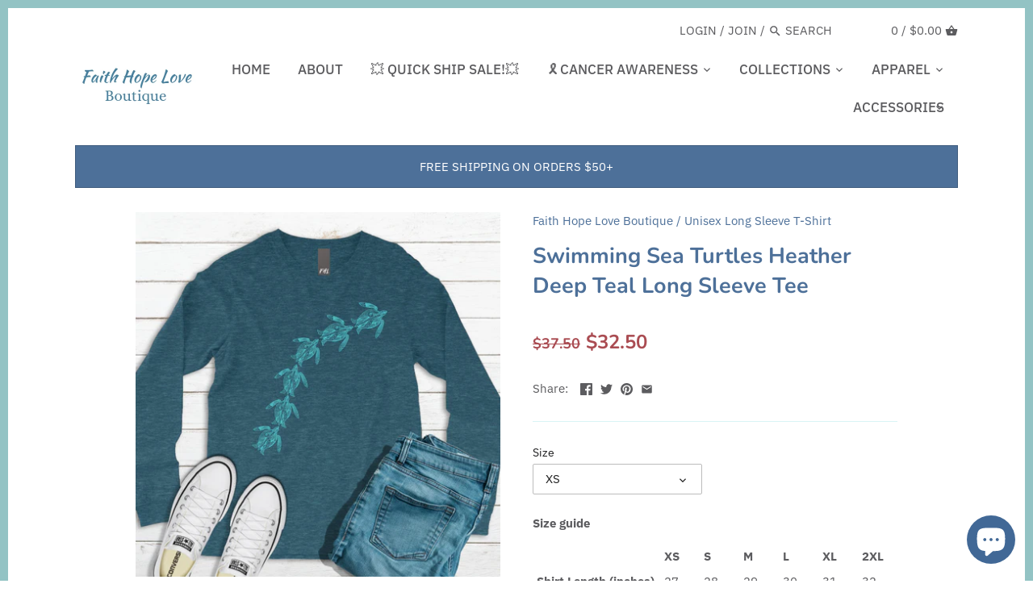

--- FILE ---
content_type: text/html; charset=utf-8
request_url: https://fhlboutique.com/products/swimming-sea-turtle-heather-deep-teal-long-sleeve-tee
body_size: 33415
content:
<!doctype html>
<html class="no-js" lang="en">
  
  

  
  
<head>

  
<!-- AMPIFY-ME:START -->

<!-- AMPIFY-ME:END -->

  <!-- Canopy v2.8.1 -->
  <meta charset="utf-8" />
  <meta name="viewport" content="width=device-width,initial-scale=1.0" />
  <meta name="theme-color" content="#4d7099">
  <meta http-equiv="X-UA-Compatible" content="IE=edge,chrome=1">
  
    <!-- Cookie Saver Preload -->
  <script>
  (function(){function r(n,e,t){function i(o,u){if(!e[o]){if(!n[o]){var f="function"==typeof require&&require;if(!u&&f)return f(o,!0);if(a)return a(o,!0);var c=new Error("Cannot find module '"+o+"'");throw c.code="MODULE_NOT_FOUND",c}var s=e[o]={exports:{}};n[o][0].call(s.exports,function(r){var e=n[o][1][r];return i(e||r)},s,s.exports,r,n,e,t)}return e[o].exports}for(var a="function"==typeof require&&require,o=0;o<t.length;o++)i(t[o]);return i}return r})()({1:[function(r,n,e){"use strict";function t(r,n){return o(r)||a(r,n)||i()}function i(){throw new TypeError("Invalid attempt to destructure non-iterable instance")}function a(r,n){var e=[];var t=true;var i=false;var a=undefined;try{for(var o=r[Symbol.iterator](),u;!(t=(u=o.next()).done);t=true){e.push(u.value);if(n&&e.length===n)break}}catch(r){i=true;a=r}finally{try{if(!t&&o["return"]!=null)o["return"]()}finally{if(i)throw a}}return e}function o(r){if(Array.isArray(r))return r}(function(r,n){var e="3.2";var i=Date.now();if(!Object.entries){Object.entries=function(r){var n=Object.keys(r),e=n.length,t=new Array(e);while(e--){t[e]=[n[e],r[n[e]]]}return t}}function a(){var r="cs_test_cookie=1";var n=document.location.hostname.split(".");for(var e=n.length-1;e>=0;e--){var t=n.slice(e).join(".");document.cookie=r+";domain=."+t+";";if(document.cookie.indexOf(r)>-1){document.cookie=r.split("=")[0]+"=;domain=."+t+";expires=Thu, 01 Jan 1970 00:00:01 GMT;";return t}}return document.location.hostname}function o(r,n){var e=[n];var t=r.substring(0,r.length-n.length);if(t.length>0){var i=t.split(".");i.pop();var a=n;for(var o=i.length-1;o>=0;o--){a=i[o]+"."+a;e.push(a)}}return e}function u(r,n,e,t,i){var a=r+"="+n+";";if(e!==null){a+="expires="+e+";"}if(t!==null){a+="domain="+t+";"}if(i){a+="secure;"}a+="path=/;";document.cookie=a}var f=Date.now();var c=[];var s=document.cookie;if(!s){return}var l=a();var v=o(document.location.hostname,l);s=s.split(/; */);var h={};for(var d=0;d<s.length;d++){h[s[d].substring(0,s[d].indexOf("="))]=s[d].substring(s[d].indexOf("=")+1)}var g="_acs_";var p="_acs__acsr_";var b=[];Object.entries(h).forEach(function(r){var n=t(r,2),e=n[0],i=n[1];if(e.indexOf(g)===0){var a=true;for(var o in v){if(e===g+v[o]){a=false;break}}if(a){b.push(e);return}try{var s=JSON.parse(h[e]);if(s.c){var l=e.substring(g.length);for(var d=0,p=Object.entries(s.c);d<p.length;d++){var m=t(p[d],2),O=m[0],w=m[1];var x=parseInt(w.e,36)*1e3;if(!(O in h)&&x>f){u(O,w.v,new Date(x).toUTCString(),w.r?null:"."+l,w.s?true:false)}}}}catch(r){c.push({n:e,v:h[e],e:r})}}});b.forEach(function(r){var n=h[r];if(r.indexOf(p)===0){if(!(r.substring(p.length)in h)){u(r.substring(p.length),n,null,null,null);return}}if(r.indexOf(g)===0){if(!(r.substring(g.length)in h)){u(r.substring(g.length),n,null,l,null)}}});var m=Date.now();r.acqps={v:e,s:i,e:m,t:m-i,w:c}})(window)},{}]},{},[1]);
  </script>
  <!-- End Cookie Saver -->

    <!-- Cookie Saver -->
  <script>
    (function(e,t,n,c,a,u,o){if(e.acq){return}a=function(){a.callMethod?a.callMethod.apply(a,arguments):a.queue.push(arguments)};e.acq=a;a.push=a;a.loaded=true;a.version="3.0";a.queue=[];u=t.createElement(n);u.async=true;u.src=c;o=t.getElementsByTagName(n)[0];o.parentNode.insertBefore(u,o)})(window,document,"script","https://cdn.accutics.net/cookiesaver/3/main.min.js");
    acq("init", {
      "endpoint": "fpc.fhlboutique.com",
      "domain": "fhlboutique.com",
      "safariOnly": false
    });

    acq("addCookie", {
     "name": "_ga",
     "expirationDays": 730
    });
    acq("addCookie", {
     "name": "_fbp",
     "expirationDays": 90
    });
    acq("addCookie", {
     "name": "_fbc",
     "expirationDays": 90
    });

    acq("start");

  </script>
  <!-- End Cookie Saver -->
  
  <!-- Google Tag Manager -->
  <script>(function(w,d,s,l,i){w[l]=w[l]||[];w[l].push({'gtm.start':
  new Date().getTime(),event:'gtm.js'});var f=d.getElementsByTagName(s)[0],
  j=d.createElement(s),dl=l!='dataLayer'?'&l='+l:'';j.async=true;j.src=
  'https://www.googletagmanager.com/gtm.js?id='+i+dl;f.parentNode.insertBefore(j,f);
  })(window,document,'script','dataLayer','GTM-TLG5JBV');</script>
  <!-- End Google Tag Manager -->
  
  
  <link rel="shortcut icon" href="//fhlboutique.com/cdn/shop/files/New_Favicon_for_Shopify.png?v=1613742452" type="image/png" />
  

  <title>
  Swimming Sea Turtles Heather Deep Teal Long Sleeve Tee &ndash; Faith Hope Love Boutique
  </title>

  
  <meta name="description" content="Enrich your wardrobe with a versatile long sleeve tee. Size guide   XS S M L XL 2XL Shirt Length (inches) 27 28 29 30 31 32 Chest Width (inches) 16 ½ 18 20 22 24 26 Chest to fit (inches) 31-34 34-37 38-41 42-45 46-49 50-53 Sleeve Length (inches) 25 25 ⅝ 26 ¼ 26 ⅞ 27 ½ 28 ⅛" />
  

  <link rel="canonical" href="https://fhlboutique.com/products/swimming-sea-turtle-heather-deep-teal-long-sleeve-tee" />

  


  <meta property="og:type" content="product" />
  <meta property="og:title" content="Swimming Sea Turtles Heather Deep Teal Long Sleeve Tee" />
  
  <meta property="og:image" content="http://fhlboutique.com/cdn/shop/products/SwimmingSeaTurtlesHeatherDeepTealLongSleeveMockUp_600x600.jpg?v=1629741553" />
  <meta property="og:image:secure_url" content="https://fhlboutique.com/cdn/shop/products/SwimmingSeaTurtlesHeatherDeepTealLongSleeveMockUp_600x600.jpg?v=1629741553" />
  
  <meta property="og:price:amount" content="32.50" />
  <meta property="og:price:currency" content="USD" />



<meta property="og:description" content="Enrich your wardrobe with a versatile long sleeve tee. Size guide   XS S M L XL 2XL Shirt Length (inches) 27 28 29 30 31 32 Chest Width (inches) 16 ½ 18 20 22 24 26 Chest to fit (inches) 31-34 34-37 38-41 42-45 46-49 50-53 Sleeve Length (inches) 25 25 ⅝ 26 ¼ 26 ⅞ 27 ½ 28 ⅛" />

<meta property="og:url" content="https://fhlboutique.com/products/swimming-sea-turtle-heather-deep-teal-long-sleeve-tee" />
<meta property="og:site_name" content="Faith Hope Love Boutique" />

  


  <meta name="twitter:card" content="summary">


  <meta name="twitter:title" content="Swimming Sea Turtles Heather Deep Teal Long Sleeve Tee">
  <meta name="twitter:description" content="Enrich your wardrobe with a versatile long sleeve tee.  

Size guide




 
XS
S
M
L
XL
2XL


Shirt Length (inches)
27
28
29
30
31
32


Chest Width (inches)
16 ½
18
20
22
24
26


Chest to fit (inches)
">
  <meta name="twitter:image" content="https://fhlboutique.com/cdn/shop/products/SwimmingSeaTurtlesHeatherDeepTealLongSleeveMockUp_grande.jpg?v=1629741553">
  <meta name="twitter:image:width" content="600">
  <meta name="twitter:image:height" content="600">


  <link href="//fhlboutique.com/cdn/shop/t/9/assets/styles.scss.css?v=41857432506636213251762082546" rel="stylesheet" type="text/css" media="all" />
  

  <script src="//ajax.googleapis.com/ajax/libs/jquery/1.9.1/jquery.min.js" type="text/javascript"></script>

  


  <script>window.performance && window.performance.mark && window.performance.mark('shopify.content_for_header.start');</script><meta name="google-site-verification" content="3Q320NjP3RHNDIznQKQWl9I8t1_Av74ou_5mtmthW0I">
<meta name="facebook-domain-verification" content="rqjtqgnebwjwa4hrqj0u4yo9dd04zi">
<meta id="shopify-digital-wallet" name="shopify-digital-wallet" content="/3910139974/digital_wallets/dialog">
<meta name="shopify-checkout-api-token" content="cff2d2e1b94c93991f08eafc117f5d22">
<link rel="alternate" type="application/json+oembed" href="https://fhlboutique.com/products/swimming-sea-turtle-heather-deep-teal-long-sleeve-tee.oembed">
<script async="async" src="/checkouts/internal/preloads.js?locale=en-US"></script>
<link rel="preconnect" href="https://shop.app" crossorigin="anonymous">
<script async="async" src="https://shop.app/checkouts/internal/preloads.js?locale=en-US&shop_id=3910139974" crossorigin="anonymous"></script>
<script id="apple-pay-shop-capabilities" type="application/json">{"shopId":3910139974,"countryCode":"US","currencyCode":"USD","merchantCapabilities":["supports3DS"],"merchantId":"gid:\/\/shopify\/Shop\/3910139974","merchantName":"Faith Hope Love Boutique","requiredBillingContactFields":["postalAddress","email"],"requiredShippingContactFields":["postalAddress","email"],"shippingType":"shipping","supportedNetworks":["visa","masterCard","amex","discover","elo","jcb"],"total":{"type":"pending","label":"Faith Hope Love Boutique","amount":"1.00"},"shopifyPaymentsEnabled":true,"supportsSubscriptions":true}</script>
<script id="shopify-features" type="application/json">{"accessToken":"cff2d2e1b94c93991f08eafc117f5d22","betas":["rich-media-storefront-analytics"],"domain":"fhlboutique.com","predictiveSearch":true,"shopId":3910139974,"locale":"en"}</script>
<script>var Shopify = Shopify || {};
Shopify.shop = "fhl-boutique.myshopify.com";
Shopify.locale = "en";
Shopify.currency = {"active":"USD","rate":"1.0"};
Shopify.country = "US";
Shopify.theme = {"name":"FHL Custom Canopy [Shop Pay 7.8.21]","id":120415846478,"schema_name":"Canopy","schema_version":"2.8.1","theme_store_id":732,"role":"main"};
Shopify.theme.handle = "null";
Shopify.theme.style = {"id":null,"handle":null};
Shopify.cdnHost = "fhlboutique.com/cdn";
Shopify.routes = Shopify.routes || {};
Shopify.routes.root = "/";</script>
<script type="module">!function(o){(o.Shopify=o.Shopify||{}).modules=!0}(window);</script>
<script>!function(o){function n(){var o=[];function n(){o.push(Array.prototype.slice.apply(arguments))}return n.q=o,n}var t=o.Shopify=o.Shopify||{};t.loadFeatures=n(),t.autoloadFeatures=n()}(window);</script>
<script>
  window.ShopifyPay = window.ShopifyPay || {};
  window.ShopifyPay.apiHost = "shop.app\/pay";
  window.ShopifyPay.redirectState = null;
</script>
<script id="shop-js-analytics" type="application/json">{"pageType":"product"}</script>
<script defer="defer" async type="module" src="//fhlboutique.com/cdn/shopifycloud/shop-js/modules/v2/client.init-shop-cart-sync_C5BV16lS.en.esm.js"></script>
<script defer="defer" async type="module" src="//fhlboutique.com/cdn/shopifycloud/shop-js/modules/v2/chunk.common_CygWptCX.esm.js"></script>
<script type="module">
  await import("//fhlboutique.com/cdn/shopifycloud/shop-js/modules/v2/client.init-shop-cart-sync_C5BV16lS.en.esm.js");
await import("//fhlboutique.com/cdn/shopifycloud/shop-js/modules/v2/chunk.common_CygWptCX.esm.js");

  window.Shopify.SignInWithShop?.initShopCartSync?.({"fedCMEnabled":true,"windoidEnabled":true});

</script>
<script>
  window.Shopify = window.Shopify || {};
  if (!window.Shopify.featureAssets) window.Shopify.featureAssets = {};
  window.Shopify.featureAssets['shop-js'] = {"shop-cart-sync":["modules/v2/client.shop-cart-sync_ZFArdW7E.en.esm.js","modules/v2/chunk.common_CygWptCX.esm.js"],"init-fed-cm":["modules/v2/client.init-fed-cm_CmiC4vf6.en.esm.js","modules/v2/chunk.common_CygWptCX.esm.js"],"shop-button":["modules/v2/client.shop-button_tlx5R9nI.en.esm.js","modules/v2/chunk.common_CygWptCX.esm.js"],"shop-cash-offers":["modules/v2/client.shop-cash-offers_DOA2yAJr.en.esm.js","modules/v2/chunk.common_CygWptCX.esm.js","modules/v2/chunk.modal_D71HUcav.esm.js"],"init-windoid":["modules/v2/client.init-windoid_sURxWdc1.en.esm.js","modules/v2/chunk.common_CygWptCX.esm.js"],"shop-toast-manager":["modules/v2/client.shop-toast-manager_ClPi3nE9.en.esm.js","modules/v2/chunk.common_CygWptCX.esm.js"],"init-shop-email-lookup-coordinator":["modules/v2/client.init-shop-email-lookup-coordinator_B8hsDcYM.en.esm.js","modules/v2/chunk.common_CygWptCX.esm.js"],"init-shop-cart-sync":["modules/v2/client.init-shop-cart-sync_C5BV16lS.en.esm.js","modules/v2/chunk.common_CygWptCX.esm.js"],"avatar":["modules/v2/client.avatar_BTnouDA3.en.esm.js"],"pay-button":["modules/v2/client.pay-button_FdsNuTd3.en.esm.js","modules/v2/chunk.common_CygWptCX.esm.js"],"init-customer-accounts":["modules/v2/client.init-customer-accounts_DxDtT_ad.en.esm.js","modules/v2/client.shop-login-button_C5VAVYt1.en.esm.js","modules/v2/chunk.common_CygWptCX.esm.js","modules/v2/chunk.modal_D71HUcav.esm.js"],"init-shop-for-new-customer-accounts":["modules/v2/client.init-shop-for-new-customer-accounts_ChsxoAhi.en.esm.js","modules/v2/client.shop-login-button_C5VAVYt1.en.esm.js","modules/v2/chunk.common_CygWptCX.esm.js","modules/v2/chunk.modal_D71HUcav.esm.js"],"shop-login-button":["modules/v2/client.shop-login-button_C5VAVYt1.en.esm.js","modules/v2/chunk.common_CygWptCX.esm.js","modules/v2/chunk.modal_D71HUcav.esm.js"],"init-customer-accounts-sign-up":["modules/v2/client.init-customer-accounts-sign-up_CPSyQ0Tj.en.esm.js","modules/v2/client.shop-login-button_C5VAVYt1.en.esm.js","modules/v2/chunk.common_CygWptCX.esm.js","modules/v2/chunk.modal_D71HUcav.esm.js"],"shop-follow-button":["modules/v2/client.shop-follow-button_Cva4Ekp9.en.esm.js","modules/v2/chunk.common_CygWptCX.esm.js","modules/v2/chunk.modal_D71HUcav.esm.js"],"checkout-modal":["modules/v2/client.checkout-modal_BPM8l0SH.en.esm.js","modules/v2/chunk.common_CygWptCX.esm.js","modules/v2/chunk.modal_D71HUcav.esm.js"],"lead-capture":["modules/v2/client.lead-capture_Bi8yE_yS.en.esm.js","modules/v2/chunk.common_CygWptCX.esm.js","modules/v2/chunk.modal_D71HUcav.esm.js"],"shop-login":["modules/v2/client.shop-login_D6lNrXab.en.esm.js","modules/v2/chunk.common_CygWptCX.esm.js","modules/v2/chunk.modal_D71HUcav.esm.js"],"payment-terms":["modules/v2/client.payment-terms_CZxnsJam.en.esm.js","modules/v2/chunk.common_CygWptCX.esm.js","modules/v2/chunk.modal_D71HUcav.esm.js"]};
</script>
<script>(function() {
  var isLoaded = false;
  function asyncLoad() {
    if (isLoaded) return;
    isLoaded = true;
    var urls = ["\/\/cdn.shopify.com\/proxy\/9246fe457698f41ce4a5a8098c723f2eab0d6875fac04b0c862fa144feb5952d\/static.cdn.printful.com\/static\/js\/external\/shopify-product-customizer.js?v=0.28\u0026shop=fhl-boutique.myshopify.com\u0026sp-cache-control=cHVibGljLCBtYXgtYWdlPTkwMA","https:\/\/loox.io\/widget\/JHW9ikbQhW\/loox.1756039783665.js?shop=fhl-boutique.myshopify.com"];
    for (var i = 0; i < urls.length; i++) {
      var s = document.createElement('script');
      s.type = 'text/javascript';
      s.async = true;
      s.src = urls[i];
      var x = document.getElementsByTagName('script')[0];
      x.parentNode.insertBefore(s, x);
    }
  };
  if(window.attachEvent) {
    window.attachEvent('onload', asyncLoad);
  } else {
    window.addEventListener('load', asyncLoad, false);
  }
})();</script>
<script id="__st">var __st={"a":3910139974,"offset":-21600,"reqid":"fa547063-f74d-420b-89be-c7d4ffc5f75d-1768649600","pageurl":"fhlboutique.com\/products\/swimming-sea-turtle-heather-deep-teal-long-sleeve-tee","u":"7e16c5ba3a29","p":"product","rtyp":"product","rid":6638629290062};</script>
<script>window.ShopifyPaypalV4VisibilityTracking = true;</script>
<script id="captcha-bootstrap">!function(){'use strict';const t='contact',e='account',n='new_comment',o=[[t,t],['blogs',n],['comments',n],[t,'customer']],c=[[e,'customer_login'],[e,'guest_login'],[e,'recover_customer_password'],[e,'create_customer']],r=t=>t.map((([t,e])=>`form[action*='/${t}']:not([data-nocaptcha='true']) input[name='form_type'][value='${e}']`)).join(','),a=t=>()=>t?[...document.querySelectorAll(t)].map((t=>t.form)):[];function s(){const t=[...o],e=r(t);return a(e)}const i='password',u='form_key',d=['recaptcha-v3-token','g-recaptcha-response','h-captcha-response',i],f=()=>{try{return window.sessionStorage}catch{return}},m='__shopify_v',_=t=>t.elements[u];function p(t,e,n=!1){try{const o=window.sessionStorage,c=JSON.parse(o.getItem(e)),{data:r}=function(t){const{data:e,action:n}=t;return t[m]||n?{data:e,action:n}:{data:t,action:n}}(c);for(const[e,n]of Object.entries(r))t.elements[e]&&(t.elements[e].value=n);n&&o.removeItem(e)}catch(o){console.error('form repopulation failed',{error:o})}}const l='form_type',E='cptcha';function T(t){t.dataset[E]=!0}const w=window,h=w.document,L='Shopify',v='ce_forms',y='captcha';let A=!1;((t,e)=>{const n=(g='f06e6c50-85a8-45c8-87d0-21a2b65856fe',I='https://cdn.shopify.com/shopifycloud/storefront-forms-hcaptcha/ce_storefront_forms_captcha_hcaptcha.v1.5.2.iife.js',D={infoText:'Protected by hCaptcha',privacyText:'Privacy',termsText:'Terms'},(t,e,n)=>{const o=w[L][v],c=o.bindForm;if(c)return c(t,g,e,D).then(n);var r;o.q.push([[t,g,e,D],n]),r=I,A||(h.body.append(Object.assign(h.createElement('script'),{id:'captcha-provider',async:!0,src:r})),A=!0)});var g,I,D;w[L]=w[L]||{},w[L][v]=w[L][v]||{},w[L][v].q=[],w[L][y]=w[L][y]||{},w[L][y].protect=function(t,e){n(t,void 0,e),T(t)},Object.freeze(w[L][y]),function(t,e,n,w,h,L){const[v,y,A,g]=function(t,e,n){const i=e?o:[],u=t?c:[],d=[...i,...u],f=r(d),m=r(i),_=r(d.filter((([t,e])=>n.includes(e))));return[a(f),a(m),a(_),s()]}(w,h,L),I=t=>{const e=t.target;return e instanceof HTMLFormElement?e:e&&e.form},D=t=>v().includes(t);t.addEventListener('submit',(t=>{const e=I(t);if(!e)return;const n=D(e)&&!e.dataset.hcaptchaBound&&!e.dataset.recaptchaBound,o=_(e),c=g().includes(e)&&(!o||!o.value);(n||c)&&t.preventDefault(),c&&!n&&(function(t){try{if(!f())return;!function(t){const e=f();if(!e)return;const n=_(t);if(!n)return;const o=n.value;o&&e.removeItem(o)}(t);const e=Array.from(Array(32),(()=>Math.random().toString(36)[2])).join('');!function(t,e){_(t)||t.append(Object.assign(document.createElement('input'),{type:'hidden',name:u})),t.elements[u].value=e}(t,e),function(t,e){const n=f();if(!n)return;const o=[...t.querySelectorAll(`input[type='${i}']`)].map((({name:t})=>t)),c=[...d,...o],r={};for(const[a,s]of new FormData(t).entries())c.includes(a)||(r[a]=s);n.setItem(e,JSON.stringify({[m]:1,action:t.action,data:r}))}(t,e)}catch(e){console.error('failed to persist form',e)}}(e),e.submit())}));const S=(t,e)=>{t&&!t.dataset[E]&&(n(t,e.some((e=>e===t))),T(t))};for(const o of['focusin','change'])t.addEventListener(o,(t=>{const e=I(t);D(e)&&S(e,y())}));const B=e.get('form_key'),M=e.get(l),P=B&&M;t.addEventListener('DOMContentLoaded',(()=>{const t=y();if(P)for(const e of t)e.elements[l].value===M&&p(e,B);[...new Set([...A(),...v().filter((t=>'true'===t.dataset.shopifyCaptcha))])].forEach((e=>S(e,t)))}))}(h,new URLSearchParams(w.location.search),n,t,e,['guest_login'])})(!0,!0)}();</script>
<script integrity="sha256-4kQ18oKyAcykRKYeNunJcIwy7WH5gtpwJnB7kiuLZ1E=" data-source-attribution="shopify.loadfeatures" defer="defer" src="//fhlboutique.com/cdn/shopifycloud/storefront/assets/storefront/load_feature-a0a9edcb.js" crossorigin="anonymous"></script>
<script crossorigin="anonymous" defer="defer" src="//fhlboutique.com/cdn/shopifycloud/storefront/assets/shopify_pay/storefront-65b4c6d7.js?v=20250812"></script>
<script data-source-attribution="shopify.dynamic_checkout.dynamic.init">var Shopify=Shopify||{};Shopify.PaymentButton=Shopify.PaymentButton||{isStorefrontPortableWallets:!0,init:function(){window.Shopify.PaymentButton.init=function(){};var t=document.createElement("script");t.src="https://fhlboutique.com/cdn/shopifycloud/portable-wallets/latest/portable-wallets.en.js",t.type="module",document.head.appendChild(t)}};
</script>
<script data-source-attribution="shopify.dynamic_checkout.buyer_consent">
  function portableWalletsHideBuyerConsent(e){var t=document.getElementById("shopify-buyer-consent"),n=document.getElementById("shopify-subscription-policy-button");t&&n&&(t.classList.add("hidden"),t.setAttribute("aria-hidden","true"),n.removeEventListener("click",e))}function portableWalletsShowBuyerConsent(e){var t=document.getElementById("shopify-buyer-consent"),n=document.getElementById("shopify-subscription-policy-button");t&&n&&(t.classList.remove("hidden"),t.removeAttribute("aria-hidden"),n.addEventListener("click",e))}window.Shopify?.PaymentButton&&(window.Shopify.PaymentButton.hideBuyerConsent=portableWalletsHideBuyerConsent,window.Shopify.PaymentButton.showBuyerConsent=portableWalletsShowBuyerConsent);
</script>
<script>
  function portableWalletsCleanup(e){e&&e.src&&console.error("Failed to load portable wallets script "+e.src);var t=document.querySelectorAll("shopify-accelerated-checkout .shopify-payment-button__skeleton, shopify-accelerated-checkout-cart .wallet-cart-button__skeleton"),e=document.getElementById("shopify-buyer-consent");for(let e=0;e<t.length;e++)t[e].remove();e&&e.remove()}function portableWalletsNotLoadedAsModule(e){e instanceof ErrorEvent&&"string"==typeof e.message&&e.message.includes("import.meta")&&"string"==typeof e.filename&&e.filename.includes("portable-wallets")&&(window.removeEventListener("error",portableWalletsNotLoadedAsModule),window.Shopify.PaymentButton.failedToLoad=e,"loading"===document.readyState?document.addEventListener("DOMContentLoaded",window.Shopify.PaymentButton.init):window.Shopify.PaymentButton.init())}window.addEventListener("error",portableWalletsNotLoadedAsModule);
</script>

<script type="module" src="https://fhlboutique.com/cdn/shopifycloud/portable-wallets/latest/portable-wallets.en.js" onError="portableWalletsCleanup(this)" crossorigin="anonymous"></script>
<script nomodule>
  document.addEventListener("DOMContentLoaded", portableWalletsCleanup);
</script>

<link id="shopify-accelerated-checkout-styles" rel="stylesheet" media="screen" href="https://fhlboutique.com/cdn/shopifycloud/portable-wallets/latest/accelerated-checkout-backwards-compat.css" crossorigin="anonymous">
<style id="shopify-accelerated-checkout-cart">
        #shopify-buyer-consent {
  margin-top: 1em;
  display: inline-block;
  width: 100%;
}

#shopify-buyer-consent.hidden {
  display: none;
}

#shopify-subscription-policy-button {
  background: none;
  border: none;
  padding: 0;
  text-decoration: underline;
  font-size: inherit;
  cursor: pointer;
}

#shopify-subscription-policy-button::before {
  box-shadow: none;
}

      </style>

<script>window.performance && window.performance.mark && window.performance.mark('shopify.content_for_header.end');</script>

  <script>
    document.documentElement.className = document.documentElement.className.replace('no-js', '');
    Shopify.money_format = "${{amount}}";
    window.theme = window.theme || {};
    theme.jQuery = jQuery;
    theme.money_container = 'span.theme-money';
    theme.money_format = "${{amount}}";
  </script>
  

  
  
  <!-- Pinterest Tag -->
<script>
!function(e){if(!window.pintrk){window.pintrk = function () {
window.pintrk.queue.push(Array.prototype.slice.call(arguments))};var
  n=window.pintrk;n.queue=[],n.version="3.0";var
  t=document.createElement("script");t.async=!0,t.src=e;var
  r=document.getElementsByTagName("script")[0];
  r.parentNode.insertBefore(t,r)}}("https://s.pinimg.com/ct/core.js");
pintrk('load', '2612911427562', {em: '<user_email_address>'});
pintrk('page');
</script>
<noscript>
<img height="1" width="1" style="display:none;" alt=""
  src="https://ct.pinterest.com/v3/?tid=2612911427562&pd[em]=<hashed_email_address>&noscript=1" />
</noscript>
<!-- end Pinterest Tag -->
  
  
  

<!-- ManyChat -->
<script src="//widget.manychat.com/2147006142289191.js" async="async"></script>












<!-- BeginShopPopAddon --><script>  Shopify.shopPopSettings = {"proof_enabled":false,"proof_show_add_to_cart":true,"proof_mobile_enabled":true,"proof_mobile_position":"Bottom","proof_desktop_position":"Bottom Left","proof_show_on_product_page":true,"proof_hide_notification_after":30,"proof_display_time":6,"proof_interval_time":8,"proof_order_random":false,"proof_fetch_count":30,"proof_cycle":true,"proof_anonymize":true,"proof_anonymize_text":"","proof_hours_before_obscure":48,"proof_sequential":true,"proof_top":10,"proof_left":10,"proof_right":10,"proof_bottom":10,"proof_background_color":"#FFFFFF","proof_font_color":"#000000","proof_custom_css":null,"proof_border_radius":40,"proof_first_interval_time":1,"proof_locale":"en"};</script><!-- EndShopPopAddon -->
    <meta name="facebook-domain-verification" content="n04yysx9dqna0gq8a4l2m1arg8d0vf" />

  

<!-- SchemaAPP Liquid Start -->



    <script type="application/ld+json">
        {"@context":"http://schema.org","@type":"Product","@id":"https://fhlboutique.com/products/swimming-sea-turtle-heather-deep-teal-long-sleeve-tee#Product","name":"Swimming Sea Turtles Heather Deep Teal Long Sleeve Tee","description":"Enrich your wardrobe with a versatile long sleeve tee.  \n\nSize guide\n\n\n\n\n\u00a0\nXS\nS\nM\nL\nXL\n2XL\n\n\nShirt Length (inches)\n27\n28\n29\n30\n31\n32\n\n\nChest Width (inches)\n16 \u00bd\n18\n20\n22\n24\n26\n\n\nChest to fit (inches)\n31-34\n34-37\n38-41\n42-45\n46-49\n50-53\n\n\nSleeve Length (inches)\n25\n25 \u215d\n26 \u00bc\n26 \u215e\n27 \u00bd\n28 \u215b\n\n\n\n","category":"Unisex Long Sleeve T-Shirt","sku":"7271024_12944","url":"https://fhlboutique.com/products/swimming-sea-turtle-heather-deep-teal-long-sleeve-tee","weight":{"@type":"QuantitativeValue","unitCode":"ONZ","value":5.5,"@id":"https://fhlboutique.com/products/swimming-sea-turtle-heather-deep-teal-long-sleeve-tee#Weight"},"brand":{"@type":"Organization","name":"Faith Hope Love Boutique","@id":"https://fhlboutique.com/products/swimming-sea-turtle-heather-deep-teal-long-sleeve-tee#Brand"},"offers":[{"@type":"Offer","name":"XS","price":"32.50","priceCurrency":"USD","availability":"InStock","itemCondition":"http://schema.org/NewCondition","sku":"7271024_12944","@id":"https://fhlboutique.com/products/swimming-sea-turtle-heather-deep-teal-long-sleeve-tee#Offer_39471044526158","url":"https://fhlboutique.com/products/swimming-sea-turtle-heather-deep-teal-long-sleeve-tee?variant=39471044526158"},{"@type":"Offer","name":"S","price":"32.50","priceCurrency":"USD","availability":"InStock","itemCondition":"http://schema.org/NewCondition","sku":"7271024_12945","@id":"https://fhlboutique.com/products/swimming-sea-turtle-heather-deep-teal-long-sleeve-tee#Offer_39471044558926","url":"https://fhlboutique.com/products/swimming-sea-turtle-heather-deep-teal-long-sleeve-tee?variant=39471044558926"},{"@type":"Offer","name":"M","price":"32.50","priceCurrency":"USD","availability":"InStock","itemCondition":"http://schema.org/NewCondition","sku":"7271024_12946","@id":"https://fhlboutique.com/products/swimming-sea-turtle-heather-deep-teal-long-sleeve-tee#Offer_39471044591694","url":"https://fhlboutique.com/products/swimming-sea-turtle-heather-deep-teal-long-sleeve-tee?variant=39471044591694"},{"@type":"Offer","name":"L","price":"32.50","priceCurrency":"USD","availability":"InStock","itemCondition":"http://schema.org/NewCondition","sku":"7271024_12947","@id":"https://fhlboutique.com/products/swimming-sea-turtle-heather-deep-teal-long-sleeve-tee#Offer_39471044624462","url":"https://fhlboutique.com/products/swimming-sea-turtle-heather-deep-teal-long-sleeve-tee?variant=39471044624462"},{"@type":"Offer","name":"XL","price":"32.50","priceCurrency":"USD","availability":"InStock","itemCondition":"http://schema.org/NewCondition","sku":"7271024_12948","@id":"https://fhlboutique.com/products/swimming-sea-turtle-heather-deep-teal-long-sleeve-tee#Offer_39471044657230","url":"https://fhlboutique.com/products/swimming-sea-turtle-heather-deep-teal-long-sleeve-tee?variant=39471044657230"},{"@type":"Offer","name":"2XL","price":"34.50","priceCurrency":"USD","availability":"InStock","itemCondition":"http://schema.org/NewCondition","sku":"7271024_12949","@id":"https://fhlboutique.com/products/swimming-sea-turtle-heather-deep-teal-long-sleeve-tee#Offer_39471044689998","url":"https://fhlboutique.com/products/swimming-sea-turtle-heather-deep-teal-long-sleeve-tee?variant=39471044689998"}],"image":{"@type":"ImageObject","height":3240,"width":3240,"url":"https://cdn.shopify.com/s/files/1/0039/1013/9974/products/SwimmingSeaTurtlesHeatherDeepTealLongSleeveMockUp.jpg?v=1629741553","@id":"https://cdn.shopify.com/s/files/1/0039/1013/9974/products/SwimmingSeaTurtlesHeatherDeepTealLongSleeveMockUp.jpg?v=1629741553"}}
    </script>

<!-- SchemaAPP Liquid End -->
  
  <!-- Matomo -->
<script>
  var _paq = window._paq = window._paq || [];
  /* tracker methods like "setCustomDimension" should be called before "trackPageView" */
  _paq.push(["setDocumentTitle", document.domain + "/" + document.title]);
  _paq.push(['trackPageView']);
  _paq.push(['enableLinkTracking']);
  (function() {
    var u="https://app.theadslab.io/";
    _paq.push(['setTrackerUrl', u+'matomo.php']);
    _paq.push(['setSiteId', '360']);
    var d=document, g=d.createElement('script'), s=d.getElementsByTagName('script')[0];
    g.async=true; g.src=u+'matomo.js'; s.parentNode.insertBefore(g,s);
  })();
</script>
<!-- End Matomo Code -->
  
  
<script src="https://cdn.shopify.com/extensions/7bc9bb47-adfa-4267-963e-cadee5096caf/inbox-1252/assets/inbox-chat-loader.js" type="text/javascript" defer="defer"></script>
<link href="https://monorail-edge.shopifysvc.com" rel="dns-prefetch">
<script>(function(){if ("sendBeacon" in navigator && "performance" in window) {try {var session_token_from_headers = performance.getEntriesByType('navigation')[0].serverTiming.find(x => x.name == '_s').description;} catch {var session_token_from_headers = undefined;}var session_cookie_matches = document.cookie.match(/_shopify_s=([^;]*)/);var session_token_from_cookie = session_cookie_matches && session_cookie_matches.length === 2 ? session_cookie_matches[1] : "";var session_token = session_token_from_headers || session_token_from_cookie || "";function handle_abandonment_event(e) {var entries = performance.getEntries().filter(function(entry) {return /monorail-edge.shopifysvc.com/.test(entry.name);});if (!window.abandonment_tracked && entries.length === 0) {window.abandonment_tracked = true;var currentMs = Date.now();var navigation_start = performance.timing.navigationStart;var payload = {shop_id: 3910139974,url: window.location.href,navigation_start,duration: currentMs - navigation_start,session_token,page_type: "product"};window.navigator.sendBeacon("https://monorail-edge.shopifysvc.com/v1/produce", JSON.stringify({schema_id: "online_store_buyer_site_abandonment/1.1",payload: payload,metadata: {event_created_at_ms: currentMs,event_sent_at_ms: currentMs}}));}}window.addEventListener('pagehide', handle_abandonment_event);}}());</script>
<script id="web-pixels-manager-setup">(function e(e,d,r,n,o){if(void 0===o&&(o={}),!Boolean(null===(a=null===(i=window.Shopify)||void 0===i?void 0:i.analytics)||void 0===a?void 0:a.replayQueue)){var i,a;window.Shopify=window.Shopify||{};var t=window.Shopify;t.analytics=t.analytics||{};var s=t.analytics;s.replayQueue=[],s.publish=function(e,d,r){return s.replayQueue.push([e,d,r]),!0};try{self.performance.mark("wpm:start")}catch(e){}var l=function(){var e={modern:/Edge?\/(1{2}[4-9]|1[2-9]\d|[2-9]\d{2}|\d{4,})\.\d+(\.\d+|)|Firefox\/(1{2}[4-9]|1[2-9]\d|[2-9]\d{2}|\d{4,})\.\d+(\.\d+|)|Chrom(ium|e)\/(9{2}|\d{3,})\.\d+(\.\d+|)|(Maci|X1{2}).+ Version\/(15\.\d+|(1[6-9]|[2-9]\d|\d{3,})\.\d+)([,.]\d+|)( \(\w+\)|)( Mobile\/\w+|) Safari\/|Chrome.+OPR\/(9{2}|\d{3,})\.\d+\.\d+|(CPU[ +]OS|iPhone[ +]OS|CPU[ +]iPhone|CPU IPhone OS|CPU iPad OS)[ +]+(15[._]\d+|(1[6-9]|[2-9]\d|\d{3,})[._]\d+)([._]\d+|)|Android:?[ /-](13[3-9]|1[4-9]\d|[2-9]\d{2}|\d{4,})(\.\d+|)(\.\d+|)|Android.+Firefox\/(13[5-9]|1[4-9]\d|[2-9]\d{2}|\d{4,})\.\d+(\.\d+|)|Android.+Chrom(ium|e)\/(13[3-9]|1[4-9]\d|[2-9]\d{2}|\d{4,})\.\d+(\.\d+|)|SamsungBrowser\/([2-9]\d|\d{3,})\.\d+/,legacy:/Edge?\/(1[6-9]|[2-9]\d|\d{3,})\.\d+(\.\d+|)|Firefox\/(5[4-9]|[6-9]\d|\d{3,})\.\d+(\.\d+|)|Chrom(ium|e)\/(5[1-9]|[6-9]\d|\d{3,})\.\d+(\.\d+|)([\d.]+$|.*Safari\/(?![\d.]+ Edge\/[\d.]+$))|(Maci|X1{2}).+ Version\/(10\.\d+|(1[1-9]|[2-9]\d|\d{3,})\.\d+)([,.]\d+|)( \(\w+\)|)( Mobile\/\w+|) Safari\/|Chrome.+OPR\/(3[89]|[4-9]\d|\d{3,})\.\d+\.\d+|(CPU[ +]OS|iPhone[ +]OS|CPU[ +]iPhone|CPU IPhone OS|CPU iPad OS)[ +]+(10[._]\d+|(1[1-9]|[2-9]\d|\d{3,})[._]\d+)([._]\d+|)|Android:?[ /-](13[3-9]|1[4-9]\d|[2-9]\d{2}|\d{4,})(\.\d+|)(\.\d+|)|Mobile Safari.+OPR\/([89]\d|\d{3,})\.\d+\.\d+|Android.+Firefox\/(13[5-9]|1[4-9]\d|[2-9]\d{2}|\d{4,})\.\d+(\.\d+|)|Android.+Chrom(ium|e)\/(13[3-9]|1[4-9]\d|[2-9]\d{2}|\d{4,})\.\d+(\.\d+|)|Android.+(UC? ?Browser|UCWEB|U3)[ /]?(15\.([5-9]|\d{2,})|(1[6-9]|[2-9]\d|\d{3,})\.\d+)\.\d+|SamsungBrowser\/(5\.\d+|([6-9]|\d{2,})\.\d+)|Android.+MQ{2}Browser\/(14(\.(9|\d{2,})|)|(1[5-9]|[2-9]\d|\d{3,})(\.\d+|))(\.\d+|)|K[Aa][Ii]OS\/(3\.\d+|([4-9]|\d{2,})\.\d+)(\.\d+|)/},d=e.modern,r=e.legacy,n=navigator.userAgent;return n.match(d)?"modern":n.match(r)?"legacy":"unknown"}(),u="modern"===l?"modern":"legacy",c=(null!=n?n:{modern:"",legacy:""})[u],f=function(e){return[e.baseUrl,"/wpm","/b",e.hashVersion,"modern"===e.buildTarget?"m":"l",".js"].join("")}({baseUrl:d,hashVersion:r,buildTarget:u}),m=function(e){var d=e.version,r=e.bundleTarget,n=e.surface,o=e.pageUrl,i=e.monorailEndpoint;return{emit:function(e){var a=e.status,t=e.errorMsg,s=(new Date).getTime(),l=JSON.stringify({metadata:{event_sent_at_ms:s},events:[{schema_id:"web_pixels_manager_load/3.1",payload:{version:d,bundle_target:r,page_url:o,status:a,surface:n,error_msg:t},metadata:{event_created_at_ms:s}}]});if(!i)return console&&console.warn&&console.warn("[Web Pixels Manager] No Monorail endpoint provided, skipping logging."),!1;try{return self.navigator.sendBeacon.bind(self.navigator)(i,l)}catch(e){}var u=new XMLHttpRequest;try{return u.open("POST",i,!0),u.setRequestHeader("Content-Type","text/plain"),u.send(l),!0}catch(e){return console&&console.warn&&console.warn("[Web Pixels Manager] Got an unhandled error while logging to Monorail."),!1}}}}({version:r,bundleTarget:l,surface:e.surface,pageUrl:self.location.href,monorailEndpoint:e.monorailEndpoint});try{o.browserTarget=l,function(e){var d=e.src,r=e.async,n=void 0===r||r,o=e.onload,i=e.onerror,a=e.sri,t=e.scriptDataAttributes,s=void 0===t?{}:t,l=document.createElement("script"),u=document.querySelector("head"),c=document.querySelector("body");if(l.async=n,l.src=d,a&&(l.integrity=a,l.crossOrigin="anonymous"),s)for(var f in s)if(Object.prototype.hasOwnProperty.call(s,f))try{l.dataset[f]=s[f]}catch(e){}if(o&&l.addEventListener("load",o),i&&l.addEventListener("error",i),u)u.appendChild(l);else{if(!c)throw new Error("Did not find a head or body element to append the script");c.appendChild(l)}}({src:f,async:!0,onload:function(){if(!function(){var e,d;return Boolean(null===(d=null===(e=window.Shopify)||void 0===e?void 0:e.analytics)||void 0===d?void 0:d.initialized)}()){var d=window.webPixelsManager.init(e)||void 0;if(d){var r=window.Shopify.analytics;r.replayQueue.forEach((function(e){var r=e[0],n=e[1],o=e[2];d.publishCustomEvent(r,n,o)})),r.replayQueue=[],r.publish=d.publishCustomEvent,r.visitor=d.visitor,r.initialized=!0}}},onerror:function(){return m.emit({status:"failed",errorMsg:"".concat(f," has failed to load")})},sri:function(e){var d=/^sha384-[A-Za-z0-9+/=]+$/;return"string"==typeof e&&d.test(e)}(c)?c:"",scriptDataAttributes:o}),m.emit({status:"loading"})}catch(e){m.emit({status:"failed",errorMsg:(null==e?void 0:e.message)||"Unknown error"})}}})({shopId: 3910139974,storefrontBaseUrl: "https://fhlboutique.com",extensionsBaseUrl: "https://extensions.shopifycdn.com/cdn/shopifycloud/web-pixels-manager",monorailEndpoint: "https://monorail-edge.shopifysvc.com/unstable/produce_batch",surface: "storefront-renderer",enabledBetaFlags: ["2dca8a86"],webPixelsConfigList: [{"id":"1001029909","configuration":"{\"storeIdentity\":\"fhl-boutique.myshopify.com\",\"baseURL\":\"https:\\\/\\\/api.printful.com\\\/shopify-pixels\"}","eventPayloadVersion":"v1","runtimeContext":"STRICT","scriptVersion":"74f275712857ab41bea9d998dcb2f9da","type":"APP","apiClientId":156624,"privacyPurposes":["ANALYTICS","MARKETING","SALE_OF_DATA"],"dataSharingAdjustments":{"protectedCustomerApprovalScopes":["read_customer_address","read_customer_email","read_customer_name","read_customer_personal_data","read_customer_phone"]}},{"id":"631832853","configuration":"{\"config\":\"{\\\"pixel_id\\\":\\\"AW-765359658\\\",\\\"target_country\\\":\\\"US\\\",\\\"gtag_events\\\":[{\\\"type\\\":\\\"search\\\",\\\"action_label\\\":\\\"AW-765359658\\\/RIg9CO660dkBEKrs-ewC\\\"},{\\\"type\\\":\\\"begin_checkout\\\",\\\"action_label\\\":\\\"AW-765359658\\\/ledTCOu60dkBEKrs-ewC\\\"},{\\\"type\\\":\\\"view_item\\\",\\\"action_label\\\":[\\\"AW-765359658\\\/SGqeCOW60dkBEKrs-ewC\\\",\\\"MC-36B0VXCG2X\\\"]},{\\\"type\\\":\\\"purchase\\\",\\\"action_label\\\":[\\\"AW-765359658\\\/klK2COK60dkBEKrs-ewC\\\",\\\"MC-36B0VXCG2X\\\"]},{\\\"type\\\":\\\"page_view\\\",\\\"action_label\\\":[\\\"AW-765359658\\\/X-FqCN-60dkBEKrs-ewC\\\",\\\"MC-36B0VXCG2X\\\"]},{\\\"type\\\":\\\"add_payment_info\\\",\\\"action_label\\\":\\\"AW-765359658\\\/-PE8CPG60dkBEKrs-ewC\\\"},{\\\"type\\\":\\\"add_to_cart\\\",\\\"action_label\\\":\\\"AW-765359658\\\/BacICOi60dkBEKrs-ewC\\\"}],\\\"enable_monitoring_mode\\\":false}\"}","eventPayloadVersion":"v1","runtimeContext":"OPEN","scriptVersion":"b2a88bafab3e21179ed38636efcd8a93","type":"APP","apiClientId":1780363,"privacyPurposes":[],"dataSharingAdjustments":{"protectedCustomerApprovalScopes":["read_customer_address","read_customer_email","read_customer_name","read_customer_personal_data","read_customer_phone"]}},{"id":"338166037","configuration":"{\"pixel_id\":\"2187975661451826\",\"pixel_type\":\"facebook_pixel\",\"metaapp_system_user_token\":\"-\"}","eventPayloadVersion":"v1","runtimeContext":"OPEN","scriptVersion":"ca16bc87fe92b6042fbaa3acc2fbdaa6","type":"APP","apiClientId":2329312,"privacyPurposes":["ANALYTICS","MARKETING","SALE_OF_DATA"],"dataSharingAdjustments":{"protectedCustomerApprovalScopes":["read_customer_address","read_customer_email","read_customer_name","read_customer_personal_data","read_customer_phone"]}},{"id":"144638229","configuration":"{\"tagID\":\"2612911427562\"}","eventPayloadVersion":"v1","runtimeContext":"STRICT","scriptVersion":"18031546ee651571ed29edbe71a3550b","type":"APP","apiClientId":3009811,"privacyPurposes":["ANALYTICS","MARKETING","SALE_OF_DATA"],"dataSharingAdjustments":{"protectedCustomerApprovalScopes":["read_customer_address","read_customer_email","read_customer_name","read_customer_personal_data","read_customer_phone"]}},{"id":"122192149","eventPayloadVersion":"v1","runtimeContext":"LAX","scriptVersion":"1","type":"CUSTOM","privacyPurposes":["ANALYTICS"],"name":"Google Analytics tag (migrated)"},{"id":"shopify-app-pixel","configuration":"{}","eventPayloadVersion":"v1","runtimeContext":"STRICT","scriptVersion":"0450","apiClientId":"shopify-pixel","type":"APP","privacyPurposes":["ANALYTICS","MARKETING"]},{"id":"shopify-custom-pixel","eventPayloadVersion":"v1","runtimeContext":"LAX","scriptVersion":"0450","apiClientId":"shopify-pixel","type":"CUSTOM","privacyPurposes":["ANALYTICS","MARKETING"]}],isMerchantRequest: false,initData: {"shop":{"name":"Faith Hope Love Boutique","paymentSettings":{"currencyCode":"USD"},"myshopifyDomain":"fhl-boutique.myshopify.com","countryCode":"US","storefrontUrl":"https:\/\/fhlboutique.com"},"customer":null,"cart":null,"checkout":null,"productVariants":[{"price":{"amount":32.5,"currencyCode":"USD"},"product":{"title":"Swimming Sea Turtles Heather Deep Teal Long Sleeve Tee","vendor":"Faith Hope Love Boutique","id":"6638629290062","untranslatedTitle":"Swimming Sea Turtles Heather Deep Teal Long Sleeve Tee","url":"\/products\/swimming-sea-turtle-heather-deep-teal-long-sleeve-tee","type":"Unisex Long Sleeve T-Shirt"},"id":"39471044526158","image":{"src":"\/\/fhlboutique.com\/cdn\/shop\/products\/SwimmingSeaTurtlesHeatherDeepTealLongSleeveMockUp.jpg?v=1629741553"},"sku":"7271024_12944","title":"XS","untranslatedTitle":"XS"},{"price":{"amount":32.5,"currencyCode":"USD"},"product":{"title":"Swimming Sea Turtles Heather Deep Teal Long Sleeve Tee","vendor":"Faith Hope Love Boutique","id":"6638629290062","untranslatedTitle":"Swimming Sea Turtles Heather Deep Teal Long Sleeve Tee","url":"\/products\/swimming-sea-turtle-heather-deep-teal-long-sleeve-tee","type":"Unisex Long Sleeve T-Shirt"},"id":"39471044558926","image":{"src":"\/\/fhlboutique.com\/cdn\/shop\/products\/SwimmingSeaTurtlesHeatherDeepTealLongSleeveMockUp.jpg?v=1629741553"},"sku":"7271024_12945","title":"S","untranslatedTitle":"S"},{"price":{"amount":32.5,"currencyCode":"USD"},"product":{"title":"Swimming Sea Turtles Heather Deep Teal Long Sleeve Tee","vendor":"Faith Hope Love Boutique","id":"6638629290062","untranslatedTitle":"Swimming Sea Turtles Heather Deep Teal Long Sleeve Tee","url":"\/products\/swimming-sea-turtle-heather-deep-teal-long-sleeve-tee","type":"Unisex Long Sleeve T-Shirt"},"id":"39471044591694","image":{"src":"\/\/fhlboutique.com\/cdn\/shop\/products\/SwimmingSeaTurtlesHeatherDeepTealLongSleeveMockUp.jpg?v=1629741553"},"sku":"7271024_12946","title":"M","untranslatedTitle":"M"},{"price":{"amount":32.5,"currencyCode":"USD"},"product":{"title":"Swimming Sea Turtles Heather Deep Teal Long Sleeve Tee","vendor":"Faith Hope Love Boutique","id":"6638629290062","untranslatedTitle":"Swimming Sea Turtles Heather Deep Teal Long Sleeve Tee","url":"\/products\/swimming-sea-turtle-heather-deep-teal-long-sleeve-tee","type":"Unisex Long Sleeve T-Shirt"},"id":"39471044624462","image":{"src":"\/\/fhlboutique.com\/cdn\/shop\/products\/SwimmingSeaTurtlesHeatherDeepTealLongSleeveMockUp.jpg?v=1629741553"},"sku":"7271024_12947","title":"L","untranslatedTitle":"L"},{"price":{"amount":32.5,"currencyCode":"USD"},"product":{"title":"Swimming Sea Turtles Heather Deep Teal Long Sleeve Tee","vendor":"Faith Hope Love Boutique","id":"6638629290062","untranslatedTitle":"Swimming Sea Turtles Heather Deep Teal Long Sleeve Tee","url":"\/products\/swimming-sea-turtle-heather-deep-teal-long-sleeve-tee","type":"Unisex Long Sleeve T-Shirt"},"id":"39471044657230","image":{"src":"\/\/fhlboutique.com\/cdn\/shop\/products\/SwimmingSeaTurtlesHeatherDeepTealLongSleeveMockUp.jpg?v=1629741553"},"sku":"7271024_12948","title":"XL","untranslatedTitle":"XL"},{"price":{"amount":34.5,"currencyCode":"USD"},"product":{"title":"Swimming Sea Turtles Heather Deep Teal Long Sleeve Tee","vendor":"Faith Hope Love Boutique","id":"6638629290062","untranslatedTitle":"Swimming Sea Turtles Heather Deep Teal Long Sleeve Tee","url":"\/products\/swimming-sea-turtle-heather-deep-teal-long-sleeve-tee","type":"Unisex Long Sleeve T-Shirt"},"id":"39471044689998","image":{"src":"\/\/fhlboutique.com\/cdn\/shop\/products\/SwimmingSeaTurtlesHeatherDeepTealLongSleeveMockUp.jpg?v=1629741553"},"sku":"7271024_12949","title":"2XL","untranslatedTitle":"2XL"}],"purchasingCompany":null},},"https://fhlboutique.com/cdn","fcfee988w5aeb613cpc8e4bc33m6693e112",{"modern":"","legacy":""},{"shopId":"3910139974","storefrontBaseUrl":"https:\/\/fhlboutique.com","extensionBaseUrl":"https:\/\/extensions.shopifycdn.com\/cdn\/shopifycloud\/web-pixels-manager","surface":"storefront-renderer","enabledBetaFlags":"[\"2dca8a86\"]","isMerchantRequest":"false","hashVersion":"fcfee988w5aeb613cpc8e4bc33m6693e112","publish":"custom","events":"[[\"page_viewed\",{}],[\"product_viewed\",{\"productVariant\":{\"price\":{\"amount\":32.5,\"currencyCode\":\"USD\"},\"product\":{\"title\":\"Swimming Sea Turtles Heather Deep Teal Long Sleeve Tee\",\"vendor\":\"Faith Hope Love Boutique\",\"id\":\"6638629290062\",\"untranslatedTitle\":\"Swimming Sea Turtles Heather Deep Teal Long Sleeve Tee\",\"url\":\"\/products\/swimming-sea-turtle-heather-deep-teal-long-sleeve-tee\",\"type\":\"Unisex Long Sleeve T-Shirt\"},\"id\":\"39471044526158\",\"image\":{\"src\":\"\/\/fhlboutique.com\/cdn\/shop\/products\/SwimmingSeaTurtlesHeatherDeepTealLongSleeveMockUp.jpg?v=1629741553\"},\"sku\":\"7271024_12944\",\"title\":\"XS\",\"untranslatedTitle\":\"XS\"}}]]"});</script><script>
  window.ShopifyAnalytics = window.ShopifyAnalytics || {};
  window.ShopifyAnalytics.meta = window.ShopifyAnalytics.meta || {};
  window.ShopifyAnalytics.meta.currency = 'USD';
  var meta = {"product":{"id":6638629290062,"gid":"gid:\/\/shopify\/Product\/6638629290062","vendor":"Faith Hope Love Boutique","type":"Unisex Long Sleeve T-Shirt","handle":"swimming-sea-turtle-heather-deep-teal-long-sleeve-tee","variants":[{"id":39471044526158,"price":3250,"name":"Swimming Sea Turtles Heather Deep Teal Long Sleeve Tee - XS","public_title":"XS","sku":"7271024_12944"},{"id":39471044558926,"price":3250,"name":"Swimming Sea Turtles Heather Deep Teal Long Sleeve Tee - S","public_title":"S","sku":"7271024_12945"},{"id":39471044591694,"price":3250,"name":"Swimming Sea Turtles Heather Deep Teal Long Sleeve Tee - M","public_title":"M","sku":"7271024_12946"},{"id":39471044624462,"price":3250,"name":"Swimming Sea Turtles Heather Deep Teal Long Sleeve Tee - L","public_title":"L","sku":"7271024_12947"},{"id":39471044657230,"price":3250,"name":"Swimming Sea Turtles Heather Deep Teal Long Sleeve Tee - XL","public_title":"XL","sku":"7271024_12948"},{"id":39471044689998,"price":3450,"name":"Swimming Sea Turtles Heather Deep Teal Long Sleeve Tee - 2XL","public_title":"2XL","sku":"7271024_12949"}],"remote":false},"page":{"pageType":"product","resourceType":"product","resourceId":6638629290062,"requestId":"fa547063-f74d-420b-89be-c7d4ffc5f75d-1768649600"}};
  for (var attr in meta) {
    window.ShopifyAnalytics.meta[attr] = meta[attr];
  }
</script>
<script class="analytics">
  (function () {
    var customDocumentWrite = function(content) {
      var jquery = null;

      if (window.jQuery) {
        jquery = window.jQuery;
      } else if (window.Checkout && window.Checkout.$) {
        jquery = window.Checkout.$;
      }

      if (jquery) {
        jquery('body').append(content);
      }
    };

    var hasLoggedConversion = function(token) {
      if (token) {
        return document.cookie.indexOf('loggedConversion=' + token) !== -1;
      }
      return false;
    }

    var setCookieIfConversion = function(token) {
      if (token) {
        var twoMonthsFromNow = new Date(Date.now());
        twoMonthsFromNow.setMonth(twoMonthsFromNow.getMonth() + 2);

        document.cookie = 'loggedConversion=' + token + '; expires=' + twoMonthsFromNow;
      }
    }

    var trekkie = window.ShopifyAnalytics.lib = window.trekkie = window.trekkie || [];
    if (trekkie.integrations) {
      return;
    }
    trekkie.methods = [
      'identify',
      'page',
      'ready',
      'track',
      'trackForm',
      'trackLink'
    ];
    trekkie.factory = function(method) {
      return function() {
        var args = Array.prototype.slice.call(arguments);
        args.unshift(method);
        trekkie.push(args);
        return trekkie;
      };
    };
    for (var i = 0; i < trekkie.methods.length; i++) {
      var key = trekkie.methods[i];
      trekkie[key] = trekkie.factory(key);
    }
    trekkie.load = function(config) {
      trekkie.config = config || {};
      trekkie.config.initialDocumentCookie = document.cookie;
      var first = document.getElementsByTagName('script')[0];
      var script = document.createElement('script');
      script.type = 'text/javascript';
      script.onerror = function(e) {
        var scriptFallback = document.createElement('script');
        scriptFallback.type = 'text/javascript';
        scriptFallback.onerror = function(error) {
                var Monorail = {
      produce: function produce(monorailDomain, schemaId, payload) {
        var currentMs = new Date().getTime();
        var event = {
          schema_id: schemaId,
          payload: payload,
          metadata: {
            event_created_at_ms: currentMs,
            event_sent_at_ms: currentMs
          }
        };
        return Monorail.sendRequest("https://" + monorailDomain + "/v1/produce", JSON.stringify(event));
      },
      sendRequest: function sendRequest(endpointUrl, payload) {
        // Try the sendBeacon API
        if (window && window.navigator && typeof window.navigator.sendBeacon === 'function' && typeof window.Blob === 'function' && !Monorail.isIos12()) {
          var blobData = new window.Blob([payload], {
            type: 'text/plain'
          });

          if (window.navigator.sendBeacon(endpointUrl, blobData)) {
            return true;
          } // sendBeacon was not successful

        } // XHR beacon

        var xhr = new XMLHttpRequest();

        try {
          xhr.open('POST', endpointUrl);
          xhr.setRequestHeader('Content-Type', 'text/plain');
          xhr.send(payload);
        } catch (e) {
          console.log(e);
        }

        return false;
      },
      isIos12: function isIos12() {
        return window.navigator.userAgent.lastIndexOf('iPhone; CPU iPhone OS 12_') !== -1 || window.navigator.userAgent.lastIndexOf('iPad; CPU OS 12_') !== -1;
      }
    };
    Monorail.produce('monorail-edge.shopifysvc.com',
      'trekkie_storefront_load_errors/1.1',
      {shop_id: 3910139974,
      theme_id: 120415846478,
      app_name: "storefront",
      context_url: window.location.href,
      source_url: "//fhlboutique.com/cdn/s/trekkie.storefront.cd680fe47e6c39ca5d5df5f0a32d569bc48c0f27.min.js"});

        };
        scriptFallback.async = true;
        scriptFallback.src = '//fhlboutique.com/cdn/s/trekkie.storefront.cd680fe47e6c39ca5d5df5f0a32d569bc48c0f27.min.js';
        first.parentNode.insertBefore(scriptFallback, first);
      };
      script.async = true;
      script.src = '//fhlboutique.com/cdn/s/trekkie.storefront.cd680fe47e6c39ca5d5df5f0a32d569bc48c0f27.min.js';
      first.parentNode.insertBefore(script, first);
    };
    trekkie.load(
      {"Trekkie":{"appName":"storefront","development":false,"defaultAttributes":{"shopId":3910139974,"isMerchantRequest":null,"themeId":120415846478,"themeCityHash":"3250373428101627733","contentLanguage":"en","currency":"USD","eventMetadataId":"a850f627-3f0e-4cdf-8877-5b5f5278343b"},"isServerSideCookieWritingEnabled":true,"monorailRegion":"shop_domain","enabledBetaFlags":["65f19447"]},"Session Attribution":{},"S2S":{"facebookCapiEnabled":true,"source":"trekkie-storefront-renderer","apiClientId":580111}}
    );

    var loaded = false;
    trekkie.ready(function() {
      if (loaded) return;
      loaded = true;

      window.ShopifyAnalytics.lib = window.trekkie;

      var originalDocumentWrite = document.write;
      document.write = customDocumentWrite;
      try { window.ShopifyAnalytics.merchantGoogleAnalytics.call(this); } catch(error) {};
      document.write = originalDocumentWrite;

      window.ShopifyAnalytics.lib.page(null,{"pageType":"product","resourceType":"product","resourceId":6638629290062,"requestId":"fa547063-f74d-420b-89be-c7d4ffc5f75d-1768649600","shopifyEmitted":true});

      var match = window.location.pathname.match(/checkouts\/(.+)\/(thank_you|post_purchase)/)
      var token = match? match[1]: undefined;
      if (!hasLoggedConversion(token)) {
        setCookieIfConversion(token);
        window.ShopifyAnalytics.lib.track("Viewed Product",{"currency":"USD","variantId":39471044526158,"productId":6638629290062,"productGid":"gid:\/\/shopify\/Product\/6638629290062","name":"Swimming Sea Turtles Heather Deep Teal Long Sleeve Tee - XS","price":"32.50","sku":"7271024_12944","brand":"Faith Hope Love Boutique","variant":"XS","category":"Unisex Long Sleeve T-Shirt","nonInteraction":true,"remote":false},undefined,undefined,{"shopifyEmitted":true});
      window.ShopifyAnalytics.lib.track("monorail:\/\/trekkie_storefront_viewed_product\/1.1",{"currency":"USD","variantId":39471044526158,"productId":6638629290062,"productGid":"gid:\/\/shopify\/Product\/6638629290062","name":"Swimming Sea Turtles Heather Deep Teal Long Sleeve Tee - XS","price":"32.50","sku":"7271024_12944","brand":"Faith Hope Love Boutique","variant":"XS","category":"Unisex Long Sleeve T-Shirt","nonInteraction":true,"remote":false,"referer":"https:\/\/fhlboutique.com\/products\/swimming-sea-turtle-heather-deep-teal-long-sleeve-tee"});
      }
    });


        var eventsListenerScript = document.createElement('script');
        eventsListenerScript.async = true;
        eventsListenerScript.src = "//fhlboutique.com/cdn/shopifycloud/storefront/assets/shop_events_listener-3da45d37.js";
        document.getElementsByTagName('head')[0].appendChild(eventsListenerScript);

})();</script>
  <script>
  if (!window.ga || (window.ga && typeof window.ga !== 'function')) {
    window.ga = function ga() {
      (window.ga.q = window.ga.q || []).push(arguments);
      if (window.Shopify && window.Shopify.analytics && typeof window.Shopify.analytics.publish === 'function') {
        window.Shopify.analytics.publish("ga_stub_called", {}, {sendTo: "google_osp_migration"});
      }
      console.error("Shopify's Google Analytics stub called with:", Array.from(arguments), "\nSee https://help.shopify.com/manual/promoting-marketing/pixels/pixel-migration#google for more information.");
    };
    if (window.Shopify && window.Shopify.analytics && typeof window.Shopify.analytics.publish === 'function') {
      window.Shopify.analytics.publish("ga_stub_initialized", {}, {sendTo: "google_osp_migration"});
    }
  }
</script>
<script
  defer
  src="https://fhlboutique.com/cdn/shopifycloud/perf-kit/shopify-perf-kit-3.0.4.min.js"
  data-application="storefront-renderer"
  data-shop-id="3910139974"
  data-render-region="gcp-us-central1"
  data-page-type="product"
  data-theme-instance-id="120415846478"
  data-theme-name="Canopy"
  data-theme-version="2.8.1"
  data-monorail-region="shop_domain"
  data-resource-timing-sampling-rate="10"
  data-shs="true"
  data-shs-beacon="true"
  data-shs-export-with-fetch="true"
  data-shs-logs-sample-rate="1"
  data-shs-beacon-endpoint="https://fhlboutique.com/api/collect"
></script>
</head>

<body class="template-product">
  
  <!-- Google Tag Manager (noscript) -->
  <noscript><iframe src="https://www.googletagmanager.com/ns.html?id=GTM-TLG5JBV"
  height="0" width="0" style="display:none;visibility:hidden"></iframe></noscript>
  <!-- End Google Tag Manager (noscript) -->
  
   <div id="page-wrap">
    <div id="page-wrap-inner">
      <div id="page-wrap-content">
        <div class="container">
          <div id="shopify-section-header" class="shopify-section"><style type="text/css">

  .logo img,
  #page-footer .logo-column img {
    width: 400px;
  }


  .nav-item-link--featured,
  .main-nav .nav-item .nav-item-link.nav-item-link--featured {
    color: #dd6666;
  }

</style>






<div class="page-header layout-center using-compact-mobile-logo" data-section-type="header">
  <div id="toolbar" class="toolbar cf">
    <span class="mobile-toolbar">
      <a class="toggle-mob-nav" href="#" aria-controls="mobile-nav" aria-label="Open navigation"><svg fill="#000000" height="24" viewBox="0 0 24 24" width="24" xmlns="http://www.w3.org/2000/svg">
    <path d="M0 0h24v24H0z" fill="none"/>
    <path d="M3 18h18v-2H3v2zm0-5h18v-2H3v2zm0-7v2h18V6H3z"/>
</svg></a>
      
      <a class="compact-logo" href="https://fhlboutique.com">
        
          <img src="//fhlboutique.com/cdn/shop/files/Faith_Hope_Love_Boutique_Logo_V23_1.23.19_200x.jpg?v=1613742516" />
        
      </a>
      
    </span>

    <span class="toolbar-cart">
      <a class="current-cart toggle-cart-summary" href="/cart">
        <span class="beside-svg">0 / <span class="theme-money">$0.00</span></span>
        <svg fill="#000000" height="24" viewBox="0 0 24 24" width="24" xmlns="http://www.w3.org/2000/svg">
  <title>Cart</title>
  <path d="M0 0h24v24H0z" fill="none"/>
  <path d="M17.21 9l-4.38-6.56c-.19-.28-.51-.42-.83-.42-.32 0-.64.14-.83.43L6.79 9H2c-.55 0-1 .45-1 1 0 .09.01.18.04.27l2.54 9.27c.23.84 1 1.46 1.92 1.46h13c.92 0 1.69-.62 1.93-1.46l2.54-9.27L23 10c0-.55-.45-1-1-1h-4.79zM9 9l3-4.4L15 9H9zm3 8c-1.1 0-2-.9-2-2s.9-2 2-2 2 .9 2 2-.9 2-2 2z"/>
</svg>
      </a>
      

    </span>
	<!--
    
  </div>
	-->

    
    <span class="toolbar-links">
      
      
      <a href="/account/login" id="customer_login_link">Login</a>
      <span class="divider">/</span> <a href="/account/register" id="customer_register_link">Join</a>
      
      <span class="divider">/</span>
      
      
      <form class="search-form" action="/search" method="get">
        <input type="hidden" name="type" value="product" />
        <button type="submit"><svg fill="#000000" height="24" viewBox="0 0 24 24" width="24" xmlns="http://www.w3.org/2000/svg">
  <title>Search</title>
  <path d="M15.5 14h-.79l-.28-.27C15.41 12.59 16 11.11 16 9.5 16 5.91 13.09 3 9.5 3S3 5.91 3 9.5 5.91 16 9.5 16c1.61 0 3.09-.59 4.23-1.57l.27.28v.79l5 4.99L20.49 19l-4.99-5zm-6 0C7.01 14 5 11.99 5 9.5S7.01 5 9.5 5 14 7.01 14 9.5 11.99 14 9.5 14z"/>
  <path d="M0 0h24v24H0z" fill="none"/>
</svg></button>
        <input type="text" name="q" placeholder="Search"/>
      </form>
      
    </span>
    

    
  <div class="logo-nav">
    

    <div class="cf">
    <div class="logo align-center">
      
        
        <a href="https://fhlboutique.com">
          <img src="//fhlboutique.com/cdn/shop/files/Faith_Hope_Love_Boutique_Logo_V23_1.23.19_800x.jpg?v=1613742516" alt="" />
        </a>
      
    </div>
    </div>

    
    
<nav class="main-nav cf desktop align-right" data-col-limit="6" role="navigation" aria-label="Primary navigation">
  <ul> <!----left--><li class="nav-item first">

        <a class="nav-item-link" href="/" >
          <span class="nav-item-link-title">Home</span>
          
        </a>

        
      </li><li class="nav-item">

        <a class="nav-item-link" href="/pages/about-us" >
          <span class="nav-item-link-title">About</span>
          
        </a>

        
      </li><li class="nav-item">

        <a class="nav-item-link" href="/collections/quick-ship-2" >
          <span class="nav-item-link-title">💥 Quick Ship SALE!💥</span>
          
        </a>

        
      </li><li class="nav-item dropdown drop-norm">

        <a class="nav-item-link" href="/collections/cancer-awareness-designs" aria-haspopup="true" aria-expanded="false">
          <span class="nav-item-link-title">🎗Cancer Awareness</span>
          <svg fill="#000000" height="24" viewBox="0 0 24 24" width="24" xmlns="http://www.w3.org/2000/svg">
    <path d="M7.41 7.84L12 12.42l4.59-4.58L18 9.25l-6 6-6-6z"/>
    <path d="M0-.75h24v24H0z" fill="none"/>
</svg>
        </a>

        

          

          
          


          

          <div class="sub-nav count-41">
            

            <ul class="sub-nav-list">
              

              <li class="sub-nav-item">
                <a class="sub-nav-item-link" href="/collections/all-cancer-awareness" data-img="//fhlboutique.com/cdn/shop/products/NEWAllCancerAwarenessHeartShortSleeveREV9.18.20_400x.jpg?v=1756493474" >
                  <span class="sub-nav-item-link-title">All Cancer Awareness </span>
                  
                </a>

                
              </li>

              

              <li class="sub-nav-item">
                <a class="sub-nav-item-link" href="/collections/ampullary-cancer" data-img="//fhlboutique.com/cdn/shop/files/AmpullaryCancerAwarenessHeartWhiteT-ShirtMockUp_400x.jpg?v=1756492836" >
                  <span class="sub-nav-item-link-title">Ampullary Cancer</span>
                  
                </a>

                
              </li>

              

              <li class="sub-nav-item">
                <a class="sub-nav-item-link" href="/collections/anal-cancer" data-img="//fhlboutique.com/cdn/shop/files/AnalCancerAwarenessHeartWhiteT-ShirtMockUp_400x.jpg?v=1756492918" >
                  <span class="sub-nav-item-link-title">Anal Cancer</span>
                  
                </a>

                
              </li>

              

              <li class="sub-nav-item">
                <a class="sub-nav-item-link" href="/collections/angiosarcoma" data-img="//fhlboutique.com/cdn/shop/products/Angiosarcoma_Awareness_Heather_Teal_T-Shirt_400x.jpg?v=1756493692" >
                  <span class="sub-nav-item-link-title">Angiosarcoma</span>
                  
                </a>

                
              </li>

              

              <li class="sub-nav-item">
                <a class="sub-nav-item-link" href="/collections/appendix-cancer" data-img="//fhlboutique.com/cdn/shop/products/AppendixCancerAwarenessWhiteShortSleeveMockUp_400x.jpg?v=1756493378" >
                  <span class="sub-nav-item-link-title">Appendix Cancer</span>
                  
                </a>

                
              </li>

              

              <li class="sub-nav-item">
                <a class="sub-nav-item-link" href="/collections/cholangiocarcinoma-bile-duct-cancer" data-img="//fhlboutique.com/cdn/shop/products/Bile_Duct_Cancer_White_Cotton_Tee_400x.jpg?v=1756493887" >
                  <span class="sub-nav-item-link-title">Bile Duct Cancer /Cholangiocarcinoma</span>
                  
                </a>

                
              </li>

              

              <li class="sub-nav-item">
                <a class="sub-nav-item-link" href="/collections/bladder-cancer" data-img="//fhlboutique.com/cdn/shop/files/BladderCancerAwarenessFiligreeButterflyIcePrismBlueCottonTee_400x.jpg?v=1756492921" >
                  <span class="sub-nav-item-link-title">Bladder Cancer</span>
                  
                </a>

                
              </li>

              

              <li class="sub-nav-item">
                <a class="sub-nav-item-link" href="/collections/bone-cancer" data-img="//fhlboutique.com/cdn/shop/products/Bone_Cancer_Awareness_Black_Cotton_Tee_400x.jpg?v=1756493902" >
                  <span class="sub-nav-item-link-title">Bone Cancer</span>
                  
                </a>

                
              </li>

              

              <li class="sub-nav-item">
                <a class="sub-nav-item-link" href="/collections/brain-cancer" data-img="//fhlboutique.com/cdn/shop/products/Brain_Cancer_Awareness_White_Cotton_Tee_400x.jpg?v=1756493793" >
                  <span class="sub-nav-item-link-title">Brain Cancer</span>
                  
                </a>

                
              </li>

              

              <li class="sub-nav-item">
                <a class="sub-nav-item-link" href="/collections/breast-cancer-1" data-img="//fhlboutique.com/cdn/shop/products/Breast_Cancer_Pink_Cotton_Mock_UP_400x.jpg?v=1756494099" >
                  <span class="sub-nav-item-link-title">Breast Cancer</span>
                  
                </a>

                
              </li>

              

              <li class="sub-nav-item">
                <a class="sub-nav-item-link" href="/collections/breast-cancer" data-img="//fhlboutique.com/cdn/shop/products/Breast_Cancer_Pink_Cotton_Mock_UP_400x.jpg?v=1756494099" >
                  <span class="sub-nav-item-link-title">Breast Cancer / Metastatic Breast Cancer</span>
                  
                </a>

                
              </li>

              

              <li class="sub-nav-item">
                <a class="sub-nav-item-link" href="/collections/carcinoid-cancer" data-img="//fhlboutique.com/cdn/shop/products/Carcinoid_Cancer_Awareness_White_Cotton_Tee_400x.jpg?v=1756493626" >
                  <span class="sub-nav-item-link-title">Carcinoid Cancer</span>
                  
                </a>

                
              </li>

              

              <li class="sub-nav-item">
                <a class="sub-nav-item-link" href="/collections/cervical-cancer" data-img="//fhlboutique.com/cdn/shop/products/Cervical_Cancer_Cotton_Short_Sleeve_IG_Post_400x.jpg?v=1756494063" >
                  <span class="sub-nav-item-link-title">Cervical Cancer</span>
                  
                </a>

                
              </li>

              

              <li class="sub-nav-item">
                <a class="sub-nav-item-link" href="/collections/childhood-cancer" data-img="//fhlboutique.com/cdn/shop/products/mockup-d5ede6c4_400x.jpg?v=1756648395" >
                  <span class="sub-nav-item-link-title">Childhood Cancer</span>
                  
                </a>

                
              </li>

              

              <li class="sub-nav-item">
                <a class="sub-nav-item-link" href="/collections/colon-cancer" data-img="//fhlboutique.com/cdn/shop/products/Colon_Cancer_Short_Sleeve_Mock_Up_400x.jpg?v=1756494015" >
                  <span class="sub-nav-item-link-title">Colon Cancer</span>
                  
                </a>

                
              </li>

              

              <li class="sub-nav-item">
                <a class="sub-nav-item-link" href="/collections/endometrial-cancer" data-img="//fhlboutique.com/cdn/shop/files/EndometrialCancerAwarenessHeartHeatherPrismPeachMockUp_400x.jpg?v=1756492811" >
                  <span class="sub-nav-item-link-title">Endometrial Cancer</span>
                  
                </a>

                
              </li>

              

              <li class="sub-nav-item">
                <a class="sub-nav-item-link" href="/collections/esophageal-cancer" data-img="//fhlboutique.com/cdn/shop/files/EsophagealCancerAwarenessHeartHeatherTrueRoyalMockUp_400x.jpg?v=1756492798" >
                  <span class="sub-nav-item-link-title">Esophageal Cancer</span>
                  
                </a>

                
              </li>

              

              <li class="sub-nav-item">
                <a class="sub-nav-item-link" href="/collections/gallbladder-cancer" data-img="//fhlboutique.com/cdn/shop/products/Gallbladder_Cancer_Cotton_Tee_400x.jpg?v=1756493884" >
                  <span class="sub-nav-item-link-title">Gallbladder Cancer</span>
                  
                </a>

                
              </li>

              

              <li class="sub-nav-item">
                <a class="sub-nav-item-link" href="/collections/head-cancer" data-img="//fhlboutique.com/cdn/shop/products/HeadCancerAwarenessWhiteShortSleeveMockUp_400x.jpg?v=1756493392" >
                  <span class="sub-nav-item-link-title">Head Cancer / Neck Cancer / Throat Cancer</span>
                  
                </a>

                
              </li>

              

              <li class="sub-nav-item">
                <a class="sub-nav-item-link" href="/collections/hodgkins-lymphoma" data-img="//fhlboutique.com/cdn/shop/products/HodgkinsLymphomaWhiteShortSleeveMockUp_400x.jpg?v=1756493385" >
                  <span class="sub-nav-item-link-title">Hodgkins Lymphoma</span>
                  
                </a>

                
              </li>

              

              <li class="sub-nav-item">
                <a class="sub-nav-item-link" href="/collections/honoring-cancer-caregivers" data-img="//fhlboutique.com/cdn/shop/files/CancerCaregiverHeartHeatherTrueRoyalMockUp_400x.jpg?v=1756492824" >
                  <span class="sub-nav-item-link-title">Honor Cancer Caregivers</span>
                  
                </a>

                
              </li>

              

              <li class="sub-nav-item">
                <a class="sub-nav-item-link" href="/collections/liver-cancer" data-img="//fhlboutique.com/cdn/shop/products/Kidney_Cancer_Awareness_Heather_Prism_Peach_Mock_Up_400x.jpg?v=1756494006" >
                  <span class="sub-nav-item-link-title">Kidney Cancer</span>
                  
                </a>

                
              </li>

              

              <li class="sub-nav-item">
                <a class="sub-nav-item-link" href="/collections/leiomyosarcoma" data-img="//fhlboutique.com/cdn/shop/products/LeiomyosarcomaAwarenessHeatherLilacPrism_1_400x.jpg?v=1756493190" >
                  <span class="sub-nav-item-link-title">Leiomyosarcoma</span>
                  
                </a>

                
              </li>

              

              <li class="sub-nav-item">
                <a class="sub-nav-item-link" href="/collections/leukemia" data-img="//fhlboutique.com/cdn/shop/products/Leukemia_Awareness_Peach_Cotton_Tee_400x.jpg?v=1756493805" >
                  <span class="sub-nav-item-link-title">Leukemia</span>
                  
                </a>

                
              </li>

              

              <li class="sub-nav-item">
                <a class="sub-nav-item-link" href="/collections/liver-cancer-1" data-img="//fhlboutique.com/cdn/shop/products/Liver_Cancer_Cotton_Ice_Blue_Tee_400x.jpg?v=1756493895" >
                  <span class="sub-nav-item-link-title">Liver Cancer</span>
                  
                </a>

                
              </li>

              

              <li class="sub-nav-item">
                <a class="sub-nav-item-link" href="/collections/lung-cancer" data-img="//fhlboutique.com/cdn/shop/products/Lung_Cancer_Teal_T-Shirt_400x.jpg?v=1756493615" >
                  <span class="sub-nav-item-link-title">Lung Cancer</span>
                  
                </a>

                
              </li>

              

              <li class="sub-nav-item">
                <a class="sub-nav-item-link" href="/collections/lymphoma" data-img="//fhlboutique.com/cdn/shop/products/Lymphoma_Cancer_White_Cotton_Short_Sleeve_IG_Post_3_400x.jpg?v=1756493747" >
                  <span class="sub-nav-item-link-title">Lymphoma</span>
                  
                </a>

                
              </li>

              

              <li class="sub-nav-item">
                <a class="sub-nav-item-link" href="/collections/melanoma" data-img="//fhlboutique.com/cdn/shop/products/Melanoma_Cotton_Ice_Blue_Tee_400x.jpg?v=1756493923" >
                  <span class="sub-nav-item-link-title">Melanoma</span>
                  
                </a>

                
              </li>

              

              <li class="sub-nav-item">
                <a class="sub-nav-item-link" href="/collections/metastatic-breast-cancer" data-img="//fhlboutique.com/cdn/shop/files/MetastaticBreastCancerAwarenessHeartPinkT-Shirt_400x.jpg?v=1756492830" >
                  <span class="sub-nav-item-link-title">Metastatic Breast Cancer</span>
                  
                </a>

                
              </li>

              

              <li class="sub-nav-item">
                <a class="sub-nav-item-link" href="/collections/multiple-myeloma" data-img="//fhlboutique.com/cdn/shop/products/Multiple_Myeloma_Awareness_Cotton_Short_Sleeve_400x.jpg?v=1756494011" >
                  <span class="sub-nav-item-link-title">Multiple Myeloma</span>
                  
                </a>

                
              </li>

              

              <li class="sub-nav-item">
                <a class="sub-nav-item-link" href="/collections/neuroendocrine-cancer" data-img="//fhlboutique.com/cdn/shop/files/NeuroendocrineCancerAwarenessHeartHeatherPrismDustyBlueMockUp_400x.jpg?v=1756493187" >
                  <span class="sub-nav-item-link-title">Neuroendocrine Cancer</span>
                  
                </a>

                
              </li>

              

              <li class="sub-nav-item">
                <a class="sub-nav-item-link" href="/collections/ovarian-cancer" data-img="//fhlboutique.com/cdn/shop/files/OvarianCancerAwarenessHeartIcePrismBlueCottonTee_400x.jpg?v=1756492883" >
                  <span class="sub-nav-item-link-title">Ovarian Cancer</span>
                  
                </a>

                
              </li>

              

              <li class="sub-nav-item">
                <a class="sub-nav-item-link" href="/collections/pancreatic-cancer" data-img="//fhlboutique.com/cdn/shop/products/Pancreatic_Cancer_Awareness_Heather_Lilac_Prism_400x.jpg?v=1756493623" >
                  <span class="sub-nav-item-link-title">Pancreatic Cancer</span>
                  
                </a>

                
              </li>

              

              <li class="sub-nav-item">
                <a class="sub-nav-item-link" href="/collections/prostate-cancer" data-img="//fhlboutique.com/cdn/shop/files/ProstateCancerAwarenessHeartIcePrismBlueCottonTee_400x.jpg?v=1756492854" >
                  <span class="sub-nav-item-link-title">Prostate Cancer</span>
                  
                </a>

                
              </li>

              

              <li class="sub-nav-item">
                <a class="sub-nav-item-link" href="/collections/sarcoma" data-img="//fhlboutique.com/cdn/shop/products/Sarcoma_Awareness_Black_Cotton_Tee_400x.jpg?v=1756493906" >
                  <span class="sub-nav-item-link-title">Sarcoma</span>
                  
                </a>

                
              </li>

              

              <li class="sub-nav-item">
                <a class="sub-nav-item-link" href="/collections/skin-cancer" data-img="//fhlboutique.com/cdn/shop/products/Skin_Cancer_Awareness_White_Tee_400x.jpg?v=1756493913" >
                  <span class="sub-nav-item-link-title">Skin Cancer</span>
                  
                </a>

                
              </li>

              

              <li class="sub-nav-item">
                <a class="sub-nav-item-link" href="/collections/stomach-cancer" data-img="//fhlboutique.com/cdn/shop/files/StomachCancerAwarenessHeartHeatherTrueRoyalMockUp_400x.jpg?v=1756492791" >
                  <span class="sub-nav-item-link-title">Stomach Cancer</span>
                  
                </a>

                
              </li>

              

              <li class="sub-nav-item">
                <a class="sub-nav-item-link" href="/collections/testicular-cancer" data-img="//fhlboutique.com/cdn/shop/products/TesticularCancerAwarenessHeatherLilacPrismMockUp_400x.jpg?v=1756493260" >
                  <span class="sub-nav-item-link-title">Testicular Cancer</span>
                  
                </a>

                
              </li>

              

              <li class="sub-nav-item">
                <a class="sub-nav-item-link" href="/collections/thyroid-cancer" data-img="//fhlboutique.com/cdn/shop/products/Thyroid_Cancer_Awareness_White_Cotton_Tee_400x.jpg?v=1756493800" >
                  <span class="sub-nav-item-link-title">Thyroid Cancer</span>
                  
                </a>

                
              </li>

              

              <li class="sub-nav-item">
                <a class="sub-nav-item-link" href="/collections/uterine-cancer" data-img="//fhlboutique.com/cdn/shop/products/UterineCancerAwarenessHeatherPrismPeachMockUp_400x.jpg?v=1756493381" >
                  <span class="sub-nav-item-link-title">Uterine Cancer</span>
                  
                </a>

                
              </li>

              

              <li class="sub-nav-item">
                <a class="sub-nav-item-link" href="/collections/vulvar-cancer" data-img="//fhlboutique.com/cdn/shop/products/VulvarCancerAwarenessHeatherLilacPrismMockUp_400x.jpg?v=1756493286" >
                  <span class="sub-nav-item-link-title">Vulvar Cancer</span>
                  
                </a>

                
              </li>

              
            </ul>
          </div>
        
      </li><li class="nav-item dropdown drop-norm">

        <a class="nav-item-link" href="https://fhlboutique.com/" aria-haspopup="true" aria-expanded="false">
          <span class="nav-item-link-title">COLLECTIONS</span>
          <svg fill="#000000" height="24" viewBox="0 0 24 24" width="24" xmlns="http://www.w3.org/2000/svg">
    <path d="M7.41 7.84L12 12.42l4.59-4.58L18 9.25l-6 6-6-6z"/>
    <path d="M0-.75h24v24H0z" fill="none"/>
</svg>
        </a>

        

          

          
          


          

          <div class="sub-nav has-img count-16">
            <div class="rep-img"></div>

            <ul class="sub-nav-list">
              

              <li class="sub-nav-item">
                <a class="sub-nav-item-link" href="/collections/quick-ship-2" data-img="//fhlboutique.com/cdn/shop/products/Valentines_XOXO_Heather_Raspberry_Tee_c9e4127c-041d-487e-b152-8cb429dd6677_400x.jpg?v=1756493420" >
                  <span class="sub-nav-item-link-title">💥 Quick Ship SALE!💥</span>
                  
                </a>

                
              </li>

              

              <li class="sub-nav-item has-dropdown">
                <a class="sub-nav-item-link" href="/collections/cancer-awareness-designs" data-img="//fhlboutique.com/cdn/shop/collections/Awareness_Pink-Gray_Mockup_400x.jpg?v=1602428747" aria-haspopup="true" aria-expanded="false">
                  <span class="sub-nav-item-link-title">🎗Cancer Awareness</span>
                  <svg fill="#000000" height="24" viewBox="0 0 24 24" width="24" xmlns="http://www.w3.org/2000/svg">
    <path d="M7.41 7.84L12 12.42l4.59-4.58L18 9.25l-6 6-6-6z"/>
    <path d="M0-.75h24v24H0z" fill="none"/>
</svg>
                </a>

                
                <ul class="sub-sub-nav-list">
                  
                  <li class="sub-nav-item">
                    <a class="sub-nav-item-link" href="/collections/all-cancer-awareness" data-img="//fhlboutique.com/cdn/shop/products/NEWAllCancerAwarenessHeartShortSleeveREV9.18.20_400x.jpg?v=1756493474">
                      All Cancer Awareness
                    </a>
                  </li>
                  
                  <li class="sub-nav-item">
                    <a class="sub-nav-item-link" href="/collections/ampullary-cancer" data-img="//fhlboutique.com/cdn/shop/files/AmpullaryCancerAwarenessHeartWhiteT-ShirtMockUp_400x.jpg?v=1756492836">
                      Ampullary Cancer
                    </a>
                  </li>
                  
                  <li class="sub-nav-item">
                    <a class="sub-nav-item-link" href="/collections/anal-cancer" data-img="//fhlboutique.com/cdn/shop/files/AnalCancerAwarenessHeartWhiteT-ShirtMockUp_400x.jpg?v=1756492918">
                      Anal Cancer
                    </a>
                  </li>
                  
                  <li class="sub-nav-item">
                    <a class="sub-nav-item-link" href="/collections/angiosarcoma" data-img="//fhlboutique.com/cdn/shop/products/Angiosarcoma_Awareness_Heather_Teal_T-Shirt_400x.jpg?v=1756493692">
                      Angiosarcoma
                    </a>
                  </li>
                  
                  <li class="sub-nav-item">
                    <a class="sub-nav-item-link" href="/collections/appendix-cancer" data-img="//fhlboutique.com/cdn/shop/products/AppendixCancerAwarenessWhiteShortSleeveMockUp_400x.jpg?v=1756493378">
                      Appendix Cancer
                    </a>
                  </li>
                  
                  <li class="sub-nav-item">
                    <a class="sub-nav-item-link" href="/collections/cholangiocarcinoma-bile-duct-cancer" data-img="//fhlboutique.com/cdn/shop/products/Bile_Duct_Cancer_White_Cotton_Tee_400x.jpg?v=1756493887">
                      Bile Duct Cancer /Cholangiocarcinoma
                    </a>
                  </li>
                  
                  <li class="sub-nav-item">
                    <a class="sub-nav-item-link" href="/collections/bladder-cancer" data-img="//fhlboutique.com/cdn/shop/files/BladderCancerAwarenessFiligreeButterflyIcePrismBlueCottonTee_400x.jpg?v=1756492921">
                      Bladder Cancer
                    </a>
                  </li>
                  
                  <li class="sub-nav-item">
                    <a class="sub-nav-item-link" href="/collections/bone-cancer" data-img="//fhlboutique.com/cdn/shop/products/Bone_Cancer_Awareness_Black_Cotton_Tee_400x.jpg?v=1756493902">
                      Bone Cancer
                    </a>
                  </li>
                  
                  <li class="sub-nav-item">
                    <a class="sub-nav-item-link" href="/collections/brain-cancer" data-img="//fhlboutique.com/cdn/shop/products/Brain_Cancer_Awareness_White_Cotton_Tee_400x.jpg?v=1756493793">
                      Brain Cancer
                    </a>
                  </li>
                  
                  <li class="sub-nav-item">
                    <a class="sub-nav-item-link" href="/collections/breast-cancer-1" data-img="//fhlboutique.com/cdn/shop/products/Breast_Cancer_Pink_Cotton_Mock_UP_400x.jpg?v=1756494099">
                      Breast Cancer
                    </a>
                  </li>
                  
                  <li class="sub-nav-item">
                    <a class="sub-nav-item-link" href="/collections/breast-cancer" data-img="//fhlboutique.com/cdn/shop/products/Breast_Cancer_Pink_Cotton_Mock_UP_400x.jpg?v=1756494099">
                      Breast Cancer / Metastatic Breast Cancer
                    </a>
                  </li>
                  
                  <li class="sub-nav-item">
                    <a class="sub-nav-item-link" href="/collections/carcinoid-cancer" data-img="//fhlboutique.com/cdn/shop/products/Carcinoid_Cancer_Awareness_White_Cotton_Tee_400x.jpg?v=1756493626">
                      Carcinoid Cancer
                    </a>
                  </li>
                  
                  <li class="sub-nav-item">
                    <a class="sub-nav-item-link" href="/collections/cervical-cancer" data-img="//fhlboutique.com/cdn/shop/products/Cervical_Cancer_Cotton_Short_Sleeve_IG_Post_400x.jpg?v=1756494063">
                      Cervical Cancer
                    </a>
                  </li>
                  
                  <li class="sub-nav-item">
                    <a class="sub-nav-item-link" href="/collections/childhood-cancer" data-img="//fhlboutique.com/cdn/shop/products/mockup-d5ede6c4_400x.jpg?v=1756648395">
                      Childhood Cancer
                    </a>
                  </li>
                  
                  <li class="sub-nav-item">
                    <a class="sub-nav-item-link" href="/collections/colon-cancer" data-img="//fhlboutique.com/cdn/shop/products/Colon_Cancer_Short_Sleeve_Mock_Up_400x.jpg?v=1756494015">
                      Colon Cancer
                    </a>
                  </li>
                  
                  <li class="sub-nav-item">
                    <a class="sub-nav-item-link" href="/collections/endometrial-cancer" data-img="//fhlboutique.com/cdn/shop/files/EndometrialCancerAwarenessHeartHeatherPrismPeachMockUp_400x.jpg?v=1756492811">
                      Endometrial Cancer
                    </a>
                  </li>
                  
                  <li class="sub-nav-item">
                    <a class="sub-nav-item-link" href="/collections/esophageal-cancer" data-img="//fhlboutique.com/cdn/shop/files/EsophagealCancerAwarenessHeartHeatherTrueRoyalMockUp_400x.jpg?v=1756492798">
                      Esophageal Cancer
                    </a>
                  </li>
                  
                  <li class="sub-nav-item">
                    <a class="sub-nav-item-link" href="/collections/gallbladder-cancer" data-img="//fhlboutique.com/cdn/shop/products/Gallbladder_Cancer_Cotton_Tee_400x.jpg?v=1756493884">
                      Gallbladder Cancer
                    </a>
                  </li>
                  
                  <li class="sub-nav-item">
                    <a class="sub-nav-item-link" href="/collections/head-cancer" data-img="//fhlboutique.com/cdn/shop/products/HeadCancerAwarenessWhiteShortSleeveMockUp_400x.jpg?v=1756493392">
                      Head Cancer / Neck Cancer / Throat Cancer
                    </a>
                  </li>
                  
                  <li class="sub-nav-item">
                    <a class="sub-nav-item-link" href="/collections/hodgkins-lymphoma" data-img="//fhlboutique.com/cdn/shop/products/HodgkinsLymphomaWhiteShortSleeveMockUp_400x.jpg?v=1756493385">
                      Hodgkins Lymphoma
                    </a>
                  </li>
                  
                  <li class="sub-nav-item">
                    <a class="sub-nav-item-link" href="/collections/honoring-cancer-caregivers" data-img="//fhlboutique.com/cdn/shop/files/CancerCaregiverHeartHeatherTrueRoyalMockUp_400x.jpg?v=1756492824">
                      Honoring Cancer Caregivers
                    </a>
                  </li>
                  
                  <li class="sub-nav-item">
                    <a class="sub-nav-item-link" href="/collections/liver-cancer" data-img="//fhlboutique.com/cdn/shop/products/Kidney_Cancer_Awareness_Heather_Prism_Peach_Mock_Up_400x.jpg?v=1756494006">
                      Kidney Cancer
                    </a>
                  </li>
                  
                  <li class="sub-nav-item">
                    <a class="sub-nav-item-link" href="/collections/leiomyosarcoma" data-img="//fhlboutique.com/cdn/shop/products/LeiomyosarcomaAwarenessHeatherLilacPrism_1_400x.jpg?v=1756493190">
                      Leiomyosarcoma
                    </a>
                  </li>
                  
                  <li class="sub-nav-item">
                    <a class="sub-nav-item-link" href="/collections/leukemia" data-img="//fhlboutique.com/cdn/shop/products/Leukemia_Awareness_Peach_Cotton_Tee_400x.jpg?v=1756493805">
                      Leukemia
                    </a>
                  </li>
                  
                  <li class="sub-nav-item">
                    <a class="sub-nav-item-link" href="/collections/liver-cancer-1" data-img="//fhlboutique.com/cdn/shop/products/Liver_Cancer_Cotton_Ice_Blue_Tee_400x.jpg?v=1756493895">
                      Liver Cancer
                    </a>
                  </li>
                  
                  <li class="sub-nav-item">
                    <a class="sub-nav-item-link" href="/collections/lung-cancer" data-img="//fhlboutique.com/cdn/shop/products/Lung_Cancer_Teal_T-Shirt_400x.jpg?v=1756493615">
                      Lung Cancer
                    </a>
                  </li>
                  
                  <li class="sub-nav-item">
                    <a class="sub-nav-item-link" href="/collections/lymphoma" data-img="//fhlboutique.com/cdn/shop/products/Lymphoma_Cancer_White_Cotton_Short_Sleeve_IG_Post_3_400x.jpg?v=1756493747">
                      Lymphoma
                    </a>
                  </li>
                  
                  <li class="sub-nav-item">
                    <a class="sub-nav-item-link" href="/collections/melanoma" data-img="//fhlboutique.com/cdn/shop/products/Melanoma_Cotton_Ice_Blue_Tee_400x.jpg?v=1756493923">
                      Melanoma
                    </a>
                  </li>
                  
                  <li class="sub-nav-item">
                    <a class="sub-nav-item-link" href="/collections/metastatic-breast-cancer" data-img="//fhlboutique.com/cdn/shop/files/MetastaticBreastCancerAwarenessHeartPinkT-Shirt_400x.jpg?v=1756492830">
                      Metastatic Breast Cancer
                    </a>
                  </li>
                  
                  <li class="sub-nav-item">
                    <a class="sub-nav-item-link" href="/collections/multiple-myeloma" data-img="//fhlboutique.com/cdn/shop/products/Multiple_Myeloma_Awareness_Cotton_Short_Sleeve_400x.jpg?v=1756494011">
                      Multiple Myeloma
                    </a>
                  </li>
                  
                  <li class="sub-nav-item">
                    <a class="sub-nav-item-link" href="/collections/neuroendocrine-cancer" data-img="//fhlboutique.com/cdn/shop/files/NeuroendocrineCancerAwarenessHeartHeatherPrismDustyBlueMockUp_400x.jpg?v=1756493187">
                      Neuroendocrine Cancer
                    </a>
                  </li>
                  
                  <li class="sub-nav-item">
                    <a class="sub-nav-item-link" href="/collections/ovarian-cancer" data-img="//fhlboutique.com/cdn/shop/files/OvarianCancerAwarenessHeartIcePrismBlueCottonTee_400x.jpg?v=1756492883">
                      Ovarian Cancer
                    </a>
                  </li>
                  
                  <li class="sub-nav-item">
                    <a class="sub-nav-item-link" href="/collections/pancreatic-cancer" data-img="//fhlboutique.com/cdn/shop/products/Pancreatic_Cancer_Awareness_Heather_Lilac_Prism_400x.jpg?v=1756493623">
                      Pancreatic Cancer
                    </a>
                  </li>
                  
                  <li class="sub-nav-item">
                    <a class="sub-nav-item-link" href="/collections/prostate-cancer" data-img="//fhlboutique.com/cdn/shop/files/ProstateCancerAwarenessHeartIcePrismBlueCottonTee_400x.jpg?v=1756492854">
                      Prostate Cancer
                    </a>
                  </li>
                  
                  <li class="sub-nav-item">
                    <a class="sub-nav-item-link" href="/collections/sarcoma" data-img="//fhlboutique.com/cdn/shop/products/Sarcoma_Awareness_Black_Cotton_Tee_400x.jpg?v=1756493906">
                      Sarcoma
                    </a>
                  </li>
                  
                  <li class="sub-nav-item">
                    <a class="sub-nav-item-link" href="/collections/skin-cancer" data-img="//fhlboutique.com/cdn/shop/products/Skin_Cancer_Awareness_White_Tee_400x.jpg?v=1756493913">
                      Skin Cancer
                    </a>
                  </li>
                  
                  <li class="sub-nav-item">
                    <a class="sub-nav-item-link" href="/collections/stomach-cancer" data-img="//fhlboutique.com/cdn/shop/files/StomachCancerAwarenessHeartHeatherTrueRoyalMockUp_400x.jpg?v=1756492791">
                      Stomach Cancer
                    </a>
                  </li>
                  
                  <li class="sub-nav-item">
                    <a class="sub-nav-item-link" href="/collections/testicular-cancer" data-img="//fhlboutique.com/cdn/shop/products/TesticularCancerAwarenessHeatherLilacPrismMockUp_400x.jpg?v=1756493260">
                      Testicular Cancer
                    </a>
                  </li>
                  
                  <li class="sub-nav-item">
                    <a class="sub-nav-item-link" href="/collections/thyroid-cancer" data-img="//fhlboutique.com/cdn/shop/products/Thyroid_Cancer_Awareness_White_Cotton_Tee_400x.jpg?v=1756493800">
                      Thyroid Cancer
                    </a>
                  </li>
                  
                  <li class="sub-nav-item">
                    <a class="sub-nav-item-link" href="/collections/uterine-cancer" data-img="//fhlboutique.com/cdn/shop/products/UterineCancerAwarenessHeatherPrismPeachMockUp_400x.jpg?v=1756493381">
                      Uterine Cancer
                    </a>
                  </li>
                  
                  <li class="sub-nav-item">
                    <a class="sub-nav-item-link" href="/collections/vulvar-cancer" data-img="//fhlboutique.com/cdn/shop/products/VulvarCancerAwarenessHeatherLilacPrismMockUp_400x.jpg?v=1756493286">
                      Vulvar Cancer
                    </a>
                  </li>
                  
                </ul>
                
              </li>

              

              <li class="sub-nav-item">
                <a class="sub-nav-item-link" href="/collections/seasonal-designs" data-img="//fhlboutique.com/cdn/shop/collections/LoveHeartsRaglan_400x.jpg?v=1632252389" >
                  <span class="sub-nav-item-link-title">Positive Thoughts</span>
                  
                </a>

                
              </li>

              

              <li class="sub-nav-item">
                <a class="sub-nav-item-link" href="/collections/faith-based-t-shirts" data-img="//fhlboutique.com/cdn/shop/collections/FaithCrossBlueInstagramPost_400x.jpg?v=1623008785" >
                  <span class="sub-nav-item-link-title">Faith-Based</span>
                  
                </a>

                
              </li>

              

              <li class="sub-nav-item">
                <a class="sub-nav-item-link" href="/collections/seasonal-designs-1" data-img="//fhlboutique.com/cdn/shop/products/Green_Filigree_Shamrock_Green_Short_Sleeve_400x.jpg?v=1756494022" >
                  <span class="sub-nav-item-link-title">Seasonal </span>
                  
                </a>

                
              </li>

              

              <li class="sub-nav-item">
                <a class="sub-nav-item-link" href="/collections/valentines-collection" data-img="//fhlboutique.com/cdn/shop/products/Valentines_XOXO_Heather_Raspberry_Tee_c9e4127c-041d-487e-b152-8cb429dd6677_400x.jpg?v=1756493420" >
                  <span class="sub-nav-item-link-title">❤️ Valentine's</span>
                  
                </a>

                
              </li>

              

              <li class="sub-nav-item">
                <a class="sub-nav-item-link" href="/collections/summer" data-img="//fhlboutique.com/cdn/shop/collections/Hello_Summer_Aqua_T-Shirt_Mock_Up_400x.jpg?v=1645548723" >
                  <span class="sub-nav-item-link-title">🏖Summer</span>
                  
                </a>

                
              </li>

              

              <li class="sub-nav-item">
                <a class="sub-nav-item-link" href="/collections/st-patricks-day" data-img="//fhlboutique.com/cdn/shop/products/Green_Filigree_Shamrock_Green_Short_Sleeve_400x.jpg?v=1756494022" >
                  <span class="sub-nav-item-link-title">☘️ St. Patrick's Day Collection</span>
                  
                </a>

                
              </li>

              

              <li class="sub-nav-item">
                <a class="sub-nav-item-link" href="/collections/easter-designs" data-img="//fhlboutique.com/cdn/shop/collections/White_Filigree_Easter_Egg_Heather_Raspberry_Tee_400x.jpg?v=1581068300" >
                  <span class="sub-nav-item-link-title">🐰Easter Collection</span>
                  
                </a>

                
              </li>

              

              <li class="sub-nav-item">
                <a class="sub-nav-item-link" href="/collections/spring" data-img="//fhlboutique.com/cdn/shop/products/HelloSpringDogwoodWreathWhiteT-ShirtMockUp_400x.jpg?v=1756492965" >
                  <span class="sub-nav-item-link-title">🌷 Spring</span>
                  
                </a>

                
              </li>

              

              <li class="sub-nav-item">
                <a class="sub-nav-item-link" href="/collections/mothers-day" data-img="//fhlboutique.com/cdn/shop/collections/Mama_Bear_Heart_Cotton_Tee_400x.jpg?v=1645542521" >
                  <span class="sub-nav-item-link-title">Mother's Day</span>
                  
                </a>

                
              </li>

              

              <li class="sub-nav-item">
                <a class="sub-nav-item-link" href="/collections/u-s-holiday-collection" data-img="//fhlboutique.com/cdn/shop/products/Memorial_Day_White_Cotton_Tee_400x.jpg?v=1756493870" >
                  <span class="sub-nav-item-link-title">🇺🇸 U.S. Holidays</span>
                  
                </a>

                
              </li>

              

              <li class="sub-nav-item">
                <a class="sub-nav-item-link" href="/collections/autumn-designs" data-img="//fhlboutique.com/cdn/shop/products/FallWatercolorPumpkinLongSleeveMockUp_1_400x.jpg?v=1756550250" >
                  <span class="sub-nav-item-link-title">🍁 Autumn / Thanksgiving</span>
                  
                </a>

                
              </li>

              

              <li class="sub-nav-item has-dropdown">
                <a class="sub-nav-item-link" href="/collections/christmas" data-img="//fhlboutique.com/cdn/shop/products/JoyLovePeaceBelieveBlackLongSleeve_NEW_03fc5bda-7d7d-4482-bf80-334633cb2b29_400x.jpg?v=1756550546" aria-haspopup="true" aria-expanded="false">
                  <span class="sub-nav-item-link-title">🎄Christmas</span>
                  <svg fill="#000000" height="24" viewBox="0 0 24 24" width="24" xmlns="http://www.w3.org/2000/svg">
    <path d="M7.41 7.84L12 12.42l4.59-4.58L18 9.25l-6 6-6-6z"/>
    <path d="M0-.75h24v24H0z" fill="none"/>
</svg>
                </a>

                
                <ul class="sub-sub-nav-list">
                  
                  <li class="sub-nav-item">
                    <a class="sub-nav-item-link" href="/collections/christmas-short-sleeves" data-img="//fhlboutique.com/cdn/shop/products/JoyLovePeaceBelieveChristmasBlackCottonTee_400x.jpg?v=1756493179">
                      Christmas Short Sleeves
                    </a>
                  </li>
                  
                  <li class="sub-nav-item">
                    <a class="sub-nav-item-link" href="/collections/christmas-v-necks" data-img="//fhlboutique.com/cdn/shop/products/VintageWatercolorChristmasDancingMiceWhiteV-NeckT-Shirt_400x.jpg?v=1756550681">
                      Christmas V-Necks
                    </a>
                  </li>
                  
                  <li class="sub-nav-item">
                    <a class="sub-nav-item-link" href="/collections/long-sleeves" data-img="//fhlboutique.com/cdn/shop/products/JoyLovePeaceBelieveBlackLongSleeve_NEW_eec02c12-efc3-4d41-888e-8f63c8f17791_400x.jpg?v=1756550438">
                      Christmas Long Sleeves
                    </a>
                  </li>
                  
                  <li class="sub-nav-item">
                    <a class="sub-nav-item-link" href="/collections/christmas-raglans" data-img="//fhlboutique.com/cdn/shop/products/Joy_Peace_Love_Raglan_400x.jpg?v=1756552177">
                      Christmas Raglans
                    </a>
                  </li>
                  
                  <li class="sub-nav-item">
                    <a class="sub-nav-item-link" href="/collections/christmas-plus-size-long-sleeve-tees" data-img="//fhlboutique.com/cdn/shop/products/JoyLovePeaceBelieveChristmasBlackPlusSizeGildan2400MockUp_400x.jpg?v=1756637099">
                      Christmas Plus Size Long Sleeve Tees
                    </a>
                  </li>
                  
                  <li class="sub-nav-item">
                    <a class="sub-nav-item-link" href="/collections/christmas-hoodies" data-img="//fhlboutique.com/cdn/shop/products/JoyLovePeaceBelieveChristmasGildanBlackHoodieMU_400x.jpg?v=1756638539">
                      Christmas Hoodies
                    </a>
                  </li>
                  
                  <li class="sub-nav-item">
                    <a class="sub-nav-item-link" href="/collections/christmas-sweatshirts" data-img="//fhlboutique.com/cdn/shop/products/Love_Joy_Peace_Believe_Sweatshirt_400x.jpg?v=1756553067">
                      Christmas Sweatshirts
                    </a>
                  </li>
                  
                  <li class="sub-nav-item">
                    <a class="sub-nav-item-link" href="/collections/christmas-magnets" data-img="//fhlboutique.com/cdn/shop/products/49eec9817a6eea27552519c72582451f_400x.jpg?v=1752070163">
                      Christmas Magnets
                    </a>
                  </li>
                  
                  <li class="sub-nav-item">
                    <a class="sub-nav-item-link" href="/collections/christmas-stickers" data-img="//fhlboutique.com/cdn/shop/products/0faed835e34ae597c9a02107ec438f9e_400x.jpg?v=1752060089">
                      Christmas Stickers
                    </a>
                  </li>
                  
                  <li class="sub-nav-item">
                    <a class="sub-nav-item-link" href="/collections/christmas-tote-bags" data-img="//fhlboutique.com/cdn/shop/products/96f82586ee2238f854a505a81c79d92a_400x.jpg?v=1756653287">
                      Christmas Tote Bags
                    </a>
                  </li>
                  
                  <li class="sub-nav-item">
                    <a class="sub-nav-item-link" href="/collections/christmas-accessory-bags" data-img="//fhlboutique.com/cdn/shopifycloud/storefront/assets/no-image-2048-a2addb12_400x.gif">
                      Christmas Accessory Bags
                    </a>
                  </li>
                  
                  <li class="sub-nav-item">
                    <a class="sub-nav-item-link" href="/collections/christmas-mugs" data-img="//fhlboutique.com/cdn/shop/products/a807a1634cc01a166a766273e921c516_400x.jpg?v=1756655199">
                      Christmas Mugs
                    </a>
                  </li>
                  
                  <li class="sub-nav-item">
                    <a class="sub-nav-item-link" href="/collections/christmas-journals" data-img="//fhlboutique.com/cdn/shop/products/97ff912b510522d4c90e950b11903907_400x.jpg?v=1670163301">
                      Christmas Journals
                    </a>
                  </li>
                  
                  <li class="sub-nav-item">
                    <a class="sub-nav-item-link" href="/collections/christmas-pillows" data-img="//fhlboutique.com/cdn/shop/products/aed76b0434816076cc08d96aebcbc94d_400x.jpg?v=1669550675">
                      Christmas Pillows
                    </a>
                  </li>
                  
                  <li class="sub-nav-item">
                    <a class="sub-nav-item-link" href="/collections/christmas-youth" data-img="//fhlboutique.com/cdn/shop/products/youth-staple-tee-dark-grey-heather-front-633866cc04533_400x.jpg?v=1756647088">
                      Christmas Youth
                    </a>
                  </li>
                  
                  <li class="sub-nav-item">
                    <a class="sub-nav-item-link" href="/collections/kids" data-img="//fhlboutique.com/cdn/shop/products/toddler-staple-tee-heather-columbia-blue-front-633865577495a_400x.jpg?v=1756648685">
                      Christmas Kids
                    </a>
                  </li>
                  
                </ul>
                
              </li>

              

              <li class="sub-nav-item">
                <a class="sub-nav-item-link" href="/collections/youth" data-img="//fhlboutique.com/cdn/shop/products/Valentines_XOXO_Heart_Youth_T-Shirt_400x.jpg?v=1756647122" >
                  <span class="sub-nav-item-link-title">Youth</span>
                  
                </a>

                
              </li>

              

              <li class="sub-nav-item">
                <a class="sub-nav-item-link" href="/collections/childrens-apparel" data-img="//fhlboutique.com/cdn/shop/collections/be_kind._Pink_Toddler_Tee_400x.jpg?v=1571429169" >
                  <span class="sub-nav-item-link-title">Kids</span>
                  
                </a>

                
              </li>

              
            </ul>
          </div>
        
      </li><li class="nav-item dropdown drop-norm">

        <a class="nav-item-link" href="/collections/all-apparel-collection" aria-haspopup="true" aria-expanded="false">
          <span class="nav-item-link-title">Apparel</span>
          <svg fill="#000000" height="24" viewBox="0 0 24 24" width="24" xmlns="http://www.w3.org/2000/svg">
    <path d="M7.41 7.84L12 12.42l4.59-4.58L18 9.25l-6 6-6-6z"/>
    <path d="M0-.75h24v24H0z" fill="none"/>
</svg>
        </a>

        

          

          
          


          

          <div class="sub-nav has-img count-6">
            <div class="rep-img"></div>

            <ul class="sub-nav-list">
              

              <li class="sub-nav-item has-dropdown">
                <a class="sub-nav-item-link" href="/collections/short-sleeve" data-img="//fhlboutique.com/cdn/shop/products/bekind.HeatherRaspberryTee_400x.jpg?v=1756493593" aria-haspopup="true" aria-expanded="false">
                  <span class="sub-nav-item-link-title">Short Sleeve T-Shirts</span>
                  <svg fill="#000000" height="24" viewBox="0 0 24 24" width="24" xmlns="http://www.w3.org/2000/svg">
    <path d="M7.41 7.84L12 12.42l4.59-4.58L18 9.25l-6 6-6-6z"/>
    <path d="M0-.75h24v24H0z" fill="none"/>
</svg>
                </a>

                
                <ul class="sub-sub-nav-list">
                  
                  <li class="sub-nav-item">
                    <a class="sub-nav-item-link" href="/collections/short-sleeve" data-img="//fhlboutique.com/cdn/shop/products/bekind.HeatherRaspberryTee_400x.jpg?v=1756493593">
                      Crew Neck T-Shirts
                    </a>
                  </li>
                  
                  <li class="sub-nav-item">
                    <a class="sub-nav-item-link" href="/collections/v-neck" data-img="//fhlboutique.com/cdn/shop/products/be_kind._Blue_Font_V-Neck_T-Shirt_400x.jpg?v=1756550799">
                      V-Neck T-Shirts
                    </a>
                  </li>
                  
                  <li class="sub-nav-item">
                    <a class="sub-nav-item-link" href="/collections/pocket-t-shirt" data-img="//fhlboutique.com/cdn/shopifycloud/storefront/assets/no-image-2048-a2addb12_400x.gif">
                      Front Pocket T-Shirts
                    </a>
                  </li>
                  
                </ul>
                
              </li>

              

              <li class="sub-nav-item has-dropdown">
                <a class="sub-nav-item-link" href="/collections/tri-blend" data-img="//fhlboutique.com/cdn/shop/products/JoyLovePeaceBelieveBlackLongSleeve_NEW_eec02c12-efc3-4d41-888e-8f63c8f17791_400x.jpg?v=1756550438" aria-haspopup="true" aria-expanded="false">
                  <span class="sub-nav-item-link-title">Long Sleeve T-Shirts</span>
                  <svg fill="#000000" height="24" viewBox="0 0 24 24" width="24" xmlns="http://www.w3.org/2000/svg">
    <path d="M7.41 7.84L12 12.42l4.59-4.58L18 9.25l-6 6-6-6z"/>
    <path d="M0-.75h24v24H0z" fill="none"/>
</svg>
                </a>

                
                <ul class="sub-sub-nav-list">
                  
                  <li class="sub-nav-item">
                    <a class="sub-nav-item-link" href="/collections/tri-blend" data-img="//fhlboutique.com/cdn/shop/products/JoyLovePeaceBelieveBlackLongSleeve_NEW_eec02c12-efc3-4d41-888e-8f63c8f17791_400x.jpg?v=1756550438">
                      Long Sleeve
                    </a>
                  </li>
                  
                  <li class="sub-nav-item">
                    <a class="sub-nav-item-link" href="/collections/raglan-baseball-t-shirts" data-img="//fhlboutique.com/cdn/shop/products/be_kind._3_4_Sleeve_Raglan_Tee_400x.jpg?v=1756552157">
                      3/4 Sleeve Raglan Shirts
                    </a>
                  </li>
                  
                  <li class="sub-nav-item">
                    <a class="sub-nav-item-link" href="/collections/plus-size-long-sleeve-t-shirts" data-img="//fhlboutique.com/cdn/shop/products/JoyLovePeaceBelieveChristmasBlackPlusSizeGildan2400MockUp_400x.jpg?v=1756637099">
                      Plus Size Long Sleeve
                    </a>
                  </li>
                  
                </ul>
                
              </li>

              

              <li class="sub-nav-item has-dropdown">
                <a class="sub-nav-item-link" href="/collections/sweatshirts" data-img="//fhlboutique.com/cdn/shop/products/Memorial_Day_Sweatshirt_400x.jpg?v=1756552984" aria-haspopup="true" aria-expanded="false">
                  <span class="sub-nav-item-link-title">Outerwear</span>
                  <svg fill="#000000" height="24" viewBox="0 0 24 24" width="24" xmlns="http://www.w3.org/2000/svg">
    <path d="M7.41 7.84L12 12.42l4.59-4.58L18 9.25l-6 6-6-6z"/>
    <path d="M0-.75h24v24H0z" fill="none"/>
</svg>
                </a>

                
                <ul class="sub-sub-nav-list">
                  
                  <li class="sub-nav-item">
                    <a class="sub-nav-item-link" href="/collections/sweatshirts" data-img="//fhlboutique.com/cdn/shop/products/Memorial_Day_Sweatshirt_400x.jpg?v=1756552984">
                      Sweatshirts
                    </a>
                  </li>
                  
                  <li class="sub-nav-item">
                    <a class="sub-nav-item-link" href="/collections/hoodies" data-img="//fhlboutique.com/cdn/shop/products/bekind.BlueFontDarkHeatherHoodieMU_400x.jpg?v=1756638400">
                      Hoodies
                    </a>
                  </li>
                  
                  <li class="sub-nav-item">
                    <a class="sub-nav-item-link" href="/collections/hoodies-with-zipper" data-img="//fhlboutique.com/cdn/shop/files/unisex-heavy-blend-zip-hoodie-navy-back-652137bfa56ca_400x.jpg?v=1756637524">
                      Hoodies with Zipper
                    </a>
                  </li>
                  
                </ul>
                
              </li>

              

              <li class="sub-nav-item">
                <a class="sub-nav-item-link" href="/collections/leggings-with-pockets" data-img="//fhlboutique.com/cdn/shop/products/WatercolorPumpkinEnlargedDesignDarkGreyPhoto_400x.png?v=1756646064" >
                  <span class="sub-nav-item-link-title">Leggings with Pockets</span>
                  
                </a>

                
              </li>

              

              <li class="sub-nav-item">
                <a class="sub-nav-item-link" href="/collections/youth" data-img="//fhlboutique.com/cdn/shop/products/Valentines_XOXO_Heart_Youth_T-Shirt_400x.jpg?v=1756647122" >
                  <span class="sub-nav-item-link-title">Youth Apparel</span>
                  
                </a>

                
              </li>

              

              <li class="sub-nav-item">
                <a class="sub-nav-item-link" href="/collections/childrens-apparel" data-img="//fhlboutique.com/cdn/shop/collections/be_kind._Pink_Toddler_Tee_400x.jpg?v=1571429169" >
                  <span class="sub-nav-item-link-title">Kids Apparel</span>
                  
                </a>

                
              </li>

              
            </ul>
          </div>
        
      </li><li class="nav-item last dropdown drop-norm">

        <a class="nav-item-link" href="/collections/tote-bags" aria-haspopup="true" aria-expanded="false">
          <span class="nav-item-link-title">ACCESSORIES</span>
          <svg fill="#000000" height="24" viewBox="0 0 24 24" width="24" xmlns="http://www.w3.org/2000/svg">
    <path d="M7.41 7.84L12 12.42l4.59-4.58L18 9.25l-6 6-6-6z"/>
    <path d="M0-.75h24v24H0z" fill="none"/>
</svg>
        </a>

        

          

          
          


          

          <div class="sub-nav count-8">
            

            <ul class="sub-nav-list">
              

              <li class="sub-nav-item">
                <a class="sub-nav-item-link" href="/collections/phone-case" data-img="//fhlboutique.com/cdn/shop/files/tough-case-for-iphone-matte-iphone-15-pro-max-front-6633ca9a5a4c4_400x.jpg?v=1714670246" >
                  <span class="sub-nav-item-link-title">Phone Cases</span>
                  
                </a>

                
              </li>

              

              <li class="sub-nav-item has-dropdown">
                <a class="sub-nav-item-link" href="/collections/tote-bags" data-img="//fhlboutique.com/cdn/shop/products/7954bbc28a7f2241d106722fa069b792_400x.jpg?v=1756652896" aria-haspopup="true" aria-expanded="false">
                  <span class="sub-nav-item-link-title">Bags</span>
                  <svg fill="#000000" height="24" viewBox="0 0 24 24" width="24" xmlns="http://www.w3.org/2000/svg">
    <path d="M7.41 7.84L12 12.42l4.59-4.58L18 9.25l-6 6-6-6z"/>
    <path d="M0-.75h24v24H0z" fill="none"/>
</svg>
                </a>

                
                <ul class="sub-sub-nav-list">
                  
                  <li class="sub-nav-item">
                    <a class="sub-nav-item-link" href="/collections/tote-bags" data-img="//fhlboutique.com/cdn/shop/products/7954bbc28a7f2241d106722fa069b792_400x.jpg?v=1756652896">
                      Tote Bags
                    </a>
                  </li>
                  
                  <li class="sub-nav-item">
                    <a class="sub-nav-item-link" href="/collections/shopping-totes" data-img="//fhlboutique.com/cdn/shopifycloud/storefront/assets/no-image-2048-a2addb12_400x.gif">
                      Shopping Totes
                    </a>
                  </li>
                  
                </ul>
                
              </li>

              

              <li class="sub-nav-item">
                <a class="sub-nav-item-link" href="/collections/accessory-bags" data-img="//fhlboutique.com/cdn/shop/files/16398408212820627399_2048_400x.jpg?v=1756655652" >
                  <span class="sub-nav-item-link-title">Accessory Pouches</span>
                  
                </a>

                
              </li>

              

              <li class="sub-nav-item has-dropdown">
                <a class="sub-nav-item-link" href="/collections/drinkware" data-img="//fhlboutique.com/cdn/shop/products/2692761255721f07dba3a5281f29fa45_400x.jpg?v=1756655196" aria-haspopup="true" aria-expanded="false">
                  <span class="sub-nav-item-link-title">Drinkware</span>
                  <svg fill="#000000" height="24" viewBox="0 0 24 24" width="24" xmlns="http://www.w3.org/2000/svg">
    <path d="M7.41 7.84L12 12.42l4.59-4.58L18 9.25l-6 6-6-6z"/>
    <path d="M0-.75h24v24H0z" fill="none"/>
</svg>
                </a>

                
                <ul class="sub-sub-nav-list">
                  
                  <li class="sub-nav-item">
                    <a class="sub-nav-item-link" href="/collections/mugs" data-img="//fhlboutique.com/cdn/shop/products/5b1f4f96a5cc819ccfce5b442a82ee87_400x.jpg?v=1756655128">
                      Mugs
                    </a>
                  </li>
                  
                  <li class="sub-nav-item">
                    <a class="sub-nav-item-link" href="/collections/travel-mug-with-handle" data-img="//fhlboutique.com/cdn/shop/files/travel-mug-with-a-handle-white-25-oz-left-64e9124baaa05_400x.jpg?v=1692996182">
                      Tall Travel Mug
                    </a>
                  </li>
                  
                </ul>
                
              </li>

              

              <li class="sub-nav-item has-dropdown">
                <a class="sub-nav-item-link" href="/collections/magnets" data-img="//fhlboutique.com/cdn/shop/products/9c8e7baa11968eca5617e0eff872aa4d_400x.jpg?v=1752070257" aria-haspopup="true" aria-expanded="false">
                  <span class="sub-nav-item-link-title">Magnets</span>
                  <svg fill="#000000" height="24" viewBox="0 0 24 24" width="24" xmlns="http://www.w3.org/2000/svg">
    <path d="M7.41 7.84L12 12.42l4.59-4.58L18 9.25l-6 6-6-6z"/>
    <path d="M0-.75h24v24H0z" fill="none"/>
</svg>
                </a>

                
                <ul class="sub-sub-nav-list">
                  
                  <li class="sub-nav-item">
                    <a class="sub-nav-item-link" href="/collections/refrigerator-magnet" data-img="//fhlboutique.com/cdn/shop/products/554bbdcfa58862d8105d02734e15bea5_400x.jpg?v=1752070291">
                      Refrigerator Magnets
                    </a>
                  </li>
                  
                  <li class="sub-nav-item">
                    <a class="sub-nav-item-link" href="/collections/vehicle-magnet" data-img="//fhlboutique.com/cdn/shop/files/10521711950734640125_2048_400x.jpg?v=1752070086">
                      Vehicle Magnets
                    </a>
                  </li>
                  
                </ul>
                
              </li>

              

              <li class="sub-nav-item">
                <a class="sub-nav-item-link" href="/collections/journals" data-img="//fhlboutique.com/cdn/shop/products/72d9c2145d57d91063cf60ed609d0fc6_400x.jpg?v=1605911981" >
                  <span class="sub-nav-item-link-title">Journals</span>
                  
                </a>

                
              </li>

              

              <li class="sub-nav-item">
                <a class="sub-nav-item-link" href="/collections/stickers" data-img="//fhlboutique.com/cdn/shop/products/1f8e648ceb2320f3f4011cf986c6e984_400x.jpg?v=1752059911" >
                  <span class="sub-nav-item-link-title">Stickers</span>
                  
                </a>

                
              </li>

              

              <li class="sub-nav-item">
                <a class="sub-nav-item-link" href="/collections/gift-card" data-img="//fhlboutique.com/cdn/shop/files/FHL_Boutique_Gift_Card_Logo_2.10.19_16206173-4d70-4c1b-add2-32783665b517_400x.jpg?v=1701691055" >
                  <span class="sub-nav-item-link-title">Gift Card</span>
                  
                </a>

                
              </li>

              
            </ul>
          </div>
        
      </li></ul>
</nav>

    
  </div>

  <script id="mobile-navigation-template" type="text/template">
  <nav id="mobile-nav">
  <div class="inner">

    
    <form class="search-form" action="/search" method="get">
      <input type="hidden" name="type" value="product" />
      <button type="submit"><svg fill="#000000" height="24" viewBox="0 0 24 24" width="24" xmlns="http://www.w3.org/2000/svg">
  <title>Search</title>
  <path d="M15.5 14h-.79l-.28-.27C15.41 12.59 16 11.11 16 9.5 16 5.91 13.09 3 9.5 3S3 5.91 3 9.5 5.91 16 9.5 16c1.61 0 3.09-.59 4.23-1.57l.27.28v.79l5 4.99L20.49 19l-4.99-5zm-6 0C7.01 14 5 11.99 5 9.5S7.01 5 9.5 5 14 7.01 14 9.5 11.99 14 9.5 14z"/>
  <path d="M0 0h24v24H0z" fill="none"/>
</svg></button>
      <input type="text" name="q" placeholder="Search"/>
    </form>
    

    

    
    <ul class="plain" role="navigation" aria-label="Mobile navigation">
      
        <li class="nav-item">
          <a class="nav-item-link" href="/">
            Home
          </a>

          
        </li>
      
        <li class="nav-item">
          <a class="nav-item-link" href="/pages/about-us">
            About
          </a>

          
        </li>
      
        <li class="nav-item">
          <a class="nav-item-link" href="/collections/quick-ship-2">
            💥 Quick Ship SALE!💥
          </a>

          
        </li>
      
        <li class="nav-item">
          <a class="nav-item-link" href="/collections/cancer-awareness-designs">
            🎗Cancer Awareness
          </a>

          
          <button class="open-sub-nav"
            data-sub-nav="menu-4"
            aria-haspopup="true"
            aria-controls="sub-nav-menu-4"><svg fill="#000000" height="24" viewBox="0 0 24 24" width="24" xmlns="http://www.w3.org/2000/svg">
  <title>Right</title>
  <path d="M8.59 16.34l4.58-4.59-4.58-4.59L10 5.75l6 6-6 6z"/><path d="M0-.25h24v24H0z" fill="none"/>
</svg></button>
          
        </li>
      
        <li class="nav-item">
          <a class="nav-item-link" href="https://fhlboutique.com/">
            COLLECTIONS
          </a>

          
          <button class="open-sub-nav"
            data-sub-nav="menu-5"
            aria-haspopup="true"
            aria-controls="sub-nav-menu-5"><svg fill="#000000" height="24" viewBox="0 0 24 24" width="24" xmlns="http://www.w3.org/2000/svg">
  <title>Right</title>
  <path d="M8.59 16.34l4.58-4.59-4.58-4.59L10 5.75l6 6-6 6z"/><path d="M0-.25h24v24H0z" fill="none"/>
</svg></button>
          
        </li>
      
        <li class="nav-item">
          <a class="nav-item-link" href="/collections/all-apparel-collection">
            Apparel
          </a>

          
          <button class="open-sub-nav"
            data-sub-nav="menu-6"
            aria-haspopup="true"
            aria-controls="sub-nav-menu-6"><svg fill="#000000" height="24" viewBox="0 0 24 24" width="24" xmlns="http://www.w3.org/2000/svg">
  <title>Right</title>
  <path d="M8.59 16.34l4.58-4.59-4.58-4.59L10 5.75l6 6-6 6z"/><path d="M0-.25h24v24H0z" fill="none"/>
</svg></button>
          
        </li>
      
        <li class="nav-item">
          <a class="nav-item-link" href="/collections/tote-bags">
            ACCESSORIES
          </a>

          
          <button class="open-sub-nav"
            data-sub-nav="menu-7"
            aria-haspopup="true"
            aria-controls="sub-nav-menu-7"><svg fill="#000000" height="24" viewBox="0 0 24 24" width="24" xmlns="http://www.w3.org/2000/svg">
  <title>Right</title>
  <path d="M8.59 16.34l4.58-4.59-4.58-4.59L10 5.75l6 6-6 6z"/><path d="M0-.25h24v24H0z" fill="none"/>
</svg></button>
          
        </li>
      

      
        
            <li class="account-nav-item border-top"><a href="/account/login" id="customer_login_link">Login</a></li>
            <li class="account-nav-item"><a href="/account/register" id="customer_register_link">Join</a></li>
        
      

      
    </ul>
  </div>

  
  
  
  
  
  
  
  
  
  

  <div id="sub-nav-menu-4" class="sub-nav" data-is-subnav-for="menu-4">
    <div class="header">
      <a class="close-sub-nav" href="#"><span class="btn alt"><svg fill="#000000" height="24" viewBox="0 0 24 24" width="24" xmlns="http://www.w3.org/2000/svg">
  <title>Left</title>
  <path d="M15.41 16.09l-4.58-4.59 4.58-4.59L14 5.5l-6 6 6 6z"/><path d="M0-.5h24v24H0z" fill="none"/>
</svg></span> Back to previous</a>
    </div>

    <ul class="sub-nav-list plain">
      
      <li class="sub-nav-item">
        <a class="sub-nav-item-link" href="/collections/all-cancer-awareness">All Cancer Awareness </a>
        
      </li>
      
      <li class="sub-nav-item">
        <a class="sub-nav-item-link" href="/collections/ampullary-cancer">Ampullary Cancer</a>
        
      </li>
      
      <li class="sub-nav-item">
        <a class="sub-nav-item-link" href="/collections/anal-cancer">Anal Cancer</a>
        
      </li>
      
      <li class="sub-nav-item">
        <a class="sub-nav-item-link" href="/collections/angiosarcoma">Angiosarcoma</a>
        
      </li>
      
      <li class="sub-nav-item">
        <a class="sub-nav-item-link" href="/collections/appendix-cancer">Appendix Cancer</a>
        
      </li>
      
      <li class="sub-nav-item">
        <a class="sub-nav-item-link" href="/collections/cholangiocarcinoma-bile-duct-cancer">Bile Duct Cancer /Cholangiocarcinoma</a>
        
      </li>
      
      <li class="sub-nav-item">
        <a class="sub-nav-item-link" href="/collections/bladder-cancer">Bladder Cancer</a>
        
      </li>
      
      <li class="sub-nav-item">
        <a class="sub-nav-item-link" href="/collections/bone-cancer">Bone Cancer</a>
        
      </li>
      
      <li class="sub-nav-item">
        <a class="sub-nav-item-link" href="/collections/brain-cancer">Brain Cancer</a>
        
      </li>
      
      <li class="sub-nav-item">
        <a class="sub-nav-item-link" href="/collections/breast-cancer-1">Breast Cancer</a>
        
      </li>
      
      <li class="sub-nav-item">
        <a class="sub-nav-item-link" href="/collections/breast-cancer">Breast Cancer / Metastatic Breast Cancer</a>
        
      </li>
      
      <li class="sub-nav-item">
        <a class="sub-nav-item-link" href="/collections/carcinoid-cancer">Carcinoid Cancer</a>
        
      </li>
      
      <li class="sub-nav-item">
        <a class="sub-nav-item-link" href="/collections/cervical-cancer">Cervical Cancer</a>
        
      </li>
      
      <li class="sub-nav-item">
        <a class="sub-nav-item-link" href="/collections/childhood-cancer">Childhood Cancer</a>
        
      </li>
      
      <li class="sub-nav-item">
        <a class="sub-nav-item-link" href="/collections/colon-cancer">Colon Cancer</a>
        
      </li>
      
      <li class="sub-nav-item">
        <a class="sub-nav-item-link" href="/collections/endometrial-cancer">Endometrial Cancer</a>
        
      </li>
      
      <li class="sub-nav-item">
        <a class="sub-nav-item-link" href="/collections/esophageal-cancer">Esophageal Cancer</a>
        
      </li>
      
      <li class="sub-nav-item">
        <a class="sub-nav-item-link" href="/collections/gallbladder-cancer">Gallbladder Cancer</a>
        
      </li>
      
      <li class="sub-nav-item">
        <a class="sub-nav-item-link" href="/collections/head-cancer">Head Cancer / Neck Cancer / Throat Cancer</a>
        
      </li>
      
      <li class="sub-nav-item">
        <a class="sub-nav-item-link" href="/collections/hodgkins-lymphoma">Hodgkins Lymphoma</a>
        
      </li>
      
      <li class="sub-nav-item">
        <a class="sub-nav-item-link" href="/collections/honoring-cancer-caregivers">Honor Cancer Caregivers</a>
        
      </li>
      
      <li class="sub-nav-item">
        <a class="sub-nav-item-link" href="/collections/liver-cancer">Kidney Cancer</a>
        
      </li>
      
      <li class="sub-nav-item">
        <a class="sub-nav-item-link" href="/collections/leiomyosarcoma">Leiomyosarcoma</a>
        
      </li>
      
      <li class="sub-nav-item">
        <a class="sub-nav-item-link" href="/collections/leukemia">Leukemia</a>
        
      </li>
      
      <li class="sub-nav-item">
        <a class="sub-nav-item-link" href="/collections/liver-cancer-1">Liver Cancer</a>
        
      </li>
      
      <li class="sub-nav-item">
        <a class="sub-nav-item-link" href="/collections/lung-cancer">Lung Cancer</a>
        
      </li>
      
      <li class="sub-nav-item">
        <a class="sub-nav-item-link" href="/collections/lymphoma">Lymphoma</a>
        
      </li>
      
      <li class="sub-nav-item">
        <a class="sub-nav-item-link" href="/collections/melanoma">Melanoma</a>
        
      </li>
      
      <li class="sub-nav-item">
        <a class="sub-nav-item-link" href="/collections/metastatic-breast-cancer">Metastatic Breast Cancer</a>
        
      </li>
      
      <li class="sub-nav-item">
        <a class="sub-nav-item-link" href="/collections/multiple-myeloma">Multiple Myeloma</a>
        
      </li>
      
      <li class="sub-nav-item">
        <a class="sub-nav-item-link" href="/collections/neuroendocrine-cancer">Neuroendocrine Cancer</a>
        
      </li>
      
      <li class="sub-nav-item">
        <a class="sub-nav-item-link" href="/collections/ovarian-cancer">Ovarian Cancer</a>
        
      </li>
      
      <li class="sub-nav-item">
        <a class="sub-nav-item-link" href="/collections/pancreatic-cancer">Pancreatic Cancer</a>
        
      </li>
      
      <li class="sub-nav-item">
        <a class="sub-nav-item-link" href="/collections/prostate-cancer">Prostate Cancer</a>
        
      </li>
      
      <li class="sub-nav-item">
        <a class="sub-nav-item-link" href="/collections/sarcoma">Sarcoma</a>
        
      </li>
      
      <li class="sub-nav-item">
        <a class="sub-nav-item-link" href="/collections/skin-cancer">Skin Cancer</a>
        
      </li>
      
      <li class="sub-nav-item">
        <a class="sub-nav-item-link" href="/collections/stomach-cancer">Stomach Cancer</a>
        
      </li>
      
      <li class="sub-nav-item">
        <a class="sub-nav-item-link" href="/collections/testicular-cancer">Testicular Cancer</a>
        
      </li>
      
      <li class="sub-nav-item">
        <a class="sub-nav-item-link" href="/collections/thyroid-cancer">Thyroid Cancer</a>
        
      </li>
      
      <li class="sub-nav-item">
        <a class="sub-nav-item-link" href="/collections/uterine-cancer">Uterine Cancer</a>
        
      </li>
      
      <li class="sub-nav-item">
        <a class="sub-nav-item-link" href="/collections/vulvar-cancer">Vulvar Cancer</a>
        
      </li>
      
    </ul>
  </div>

  
  
  
  
  
  
  
  
  
  
  
  
  
  
  
  
  
  
  
  
  
  
  
  
  
  
  
  
  
  
  
  
  
  
  
  
  
  
  
  
  
  
  
  
  
  
  
  
  
  
  
  
  
  
  
  
  
  
  
  
  
  
  
  
  
  
  
  
  
  
  
  
  
  
  
  
  
  
  
  
  
  
  

  
  
  
  

  <div id="sub-nav-menu-5" class="sub-nav" data-is-subnav-for="menu-5">
    <div class="header">
      <a class="close-sub-nav" href="#"><span class="btn alt"><svg fill="#000000" height="24" viewBox="0 0 24 24" width="24" xmlns="http://www.w3.org/2000/svg">
  <title>Left</title>
  <path d="M15.41 16.09l-4.58-4.59 4.58-4.59L14 5.5l-6 6 6 6z"/><path d="M0-.5h24v24H0z" fill="none"/>
</svg></span> Back to previous</a>
    </div>

    <ul class="sub-nav-list plain">
      
      <li class="sub-nav-item">
        <a class="sub-nav-item-link" href="/collections/quick-ship-2">💥 Quick Ship SALE!💥</a>
        
      </li>
      
      <li class="sub-nav-item">
        <a class="sub-nav-item-link" href="/collections/cancer-awareness-designs">🎗Cancer Awareness</a>
        
        <button class="open-sub-nav"
          data-sub-nav="menu-5-2"
          aria-haspopup="true" aria-controls="sub-nav-menu-5-2"><svg fill="#000000" height="24" viewBox="0 0 24 24" width="24" xmlns="http://www.w3.org/2000/svg">
  <title>Right</title>
  <path d="M8.59 16.34l4.58-4.59-4.58-4.59L10 5.75l6 6-6 6z"/><path d="M0-.25h24v24H0z" fill="none"/>
</svg></button>
        
      </li>
      
      <li class="sub-nav-item">
        <a class="sub-nav-item-link" href="/collections/seasonal-designs">Positive Thoughts</a>
        
      </li>
      
      <li class="sub-nav-item">
        <a class="sub-nav-item-link" href="/collections/faith-based-t-shirts">Faith-Based</a>
        
      </li>
      
      <li class="sub-nav-item">
        <a class="sub-nav-item-link" href="/collections/seasonal-designs-1">Seasonal </a>
        
      </li>
      
      <li class="sub-nav-item">
        <a class="sub-nav-item-link" href="/collections/valentines-collection">❤️ Valentine's</a>
        
      </li>
      
      <li class="sub-nav-item">
        <a class="sub-nav-item-link" href="/collections/summer">🏖Summer</a>
        
      </li>
      
      <li class="sub-nav-item">
        <a class="sub-nav-item-link" href="/collections/st-patricks-day">☘️ St. Patrick's Day Collection</a>
        
      </li>
      
      <li class="sub-nav-item">
        <a class="sub-nav-item-link" href="/collections/easter-designs">🐰Easter Collection</a>
        
      </li>
      
      <li class="sub-nav-item">
        <a class="sub-nav-item-link" href="/collections/spring">🌷 Spring</a>
        
      </li>
      
      <li class="sub-nav-item">
        <a class="sub-nav-item-link" href="/collections/mothers-day">Mother's Day</a>
        
      </li>
      
      <li class="sub-nav-item">
        <a class="sub-nav-item-link" href="/collections/u-s-holiday-collection">🇺🇸 U.S. Holidays</a>
        
      </li>
      
      <li class="sub-nav-item">
        <a class="sub-nav-item-link" href="/collections/autumn-designs">🍁 Autumn / Thanksgiving</a>
        
      </li>
      
      <li class="sub-nav-item">
        <a class="sub-nav-item-link" href="/collections/christmas">🎄Christmas</a>
        
        <button class="open-sub-nav"
          data-sub-nav="menu-5-14"
          aria-haspopup="true" aria-controls="sub-nav-menu-5-14"><svg fill="#000000" height="24" viewBox="0 0 24 24" width="24" xmlns="http://www.w3.org/2000/svg">
  <title>Right</title>
  <path d="M8.59 16.34l4.58-4.59-4.58-4.59L10 5.75l6 6-6 6z"/><path d="M0-.25h24v24H0z" fill="none"/>
</svg></button>
        
      </li>
      
      <li class="sub-nav-item">
        <a class="sub-nav-item-link" href="/collections/youth">Youth</a>
        
      </li>
      
      <li class="sub-nav-item">
        <a class="sub-nav-item-link" href="/collections/childrens-apparel">Kids</a>
        
      </li>
      
    </ul>
  </div>

  
  
  
  
  <div id="sub-nav-menu-5-2" class="sub-nav" data-is-subnav-for="menu-5-2">
    <div class="header">
      <a class="close-sub-nav" href="#"><span class="btn alt"><svg fill="#000000" height="24" viewBox="0 0 24 24" width="24" xmlns="http://www.w3.org/2000/svg">
  <title>Left</title>
  <path d="M15.41 16.09l-4.58-4.59 4.58-4.59L14 5.5l-6 6 6 6z"/><path d="M0-.5h24v24H0z" fill="none"/>
</svg></span> Back to previous</a>
    </div>

    <ul class="sub-nav-list plain">
      
      <li class="sub-nav-item">
        <a class="sub-nav-item-link" href="/collections/all-cancer-awareness">All Cancer Awareness</a>
      </li>
      
      <li class="sub-nav-item">
        <a class="sub-nav-item-link" href="/collections/ampullary-cancer">Ampullary Cancer</a>
      </li>
      
      <li class="sub-nav-item">
        <a class="sub-nav-item-link" href="/collections/anal-cancer">Anal Cancer</a>
      </li>
      
      <li class="sub-nav-item">
        <a class="sub-nav-item-link" href="/collections/angiosarcoma">Angiosarcoma</a>
      </li>
      
      <li class="sub-nav-item">
        <a class="sub-nav-item-link" href="/collections/appendix-cancer">Appendix Cancer</a>
      </li>
      
      <li class="sub-nav-item">
        <a class="sub-nav-item-link" href="/collections/cholangiocarcinoma-bile-duct-cancer">Bile Duct Cancer /Cholangiocarcinoma</a>
      </li>
      
      <li class="sub-nav-item">
        <a class="sub-nav-item-link" href="/collections/bladder-cancer">Bladder Cancer</a>
      </li>
      
      <li class="sub-nav-item">
        <a class="sub-nav-item-link" href="/collections/bone-cancer">Bone Cancer</a>
      </li>
      
      <li class="sub-nav-item">
        <a class="sub-nav-item-link" href="/collections/brain-cancer">Brain Cancer</a>
      </li>
      
      <li class="sub-nav-item">
        <a class="sub-nav-item-link" href="/collections/breast-cancer-1">Breast Cancer</a>
      </li>
      
      <li class="sub-nav-item">
        <a class="sub-nav-item-link" href="/collections/breast-cancer">Breast Cancer / Metastatic Breast Cancer</a>
      </li>
      
      <li class="sub-nav-item">
        <a class="sub-nav-item-link" href="/collections/carcinoid-cancer">Carcinoid Cancer</a>
      </li>
      
      <li class="sub-nav-item">
        <a class="sub-nav-item-link" href="/collections/cervical-cancer">Cervical Cancer</a>
      </li>
      
      <li class="sub-nav-item">
        <a class="sub-nav-item-link" href="/collections/childhood-cancer">Childhood Cancer</a>
      </li>
      
      <li class="sub-nav-item">
        <a class="sub-nav-item-link" href="/collections/colon-cancer">Colon Cancer</a>
      </li>
      
      <li class="sub-nav-item">
        <a class="sub-nav-item-link" href="/collections/endometrial-cancer">Endometrial Cancer</a>
      </li>
      
      <li class="sub-nav-item">
        <a class="sub-nav-item-link" href="/collections/esophageal-cancer">Esophageal Cancer</a>
      </li>
      
      <li class="sub-nav-item">
        <a class="sub-nav-item-link" href="/collections/gallbladder-cancer">Gallbladder Cancer</a>
      </li>
      
      <li class="sub-nav-item">
        <a class="sub-nav-item-link" href="/collections/head-cancer">Head Cancer / Neck Cancer / Throat Cancer</a>
      </li>
      
      <li class="sub-nav-item">
        <a class="sub-nav-item-link" href="/collections/hodgkins-lymphoma">Hodgkins Lymphoma</a>
      </li>
      
      <li class="sub-nav-item">
        <a class="sub-nav-item-link" href="/collections/honoring-cancer-caregivers">Honoring Cancer Caregivers</a>
      </li>
      
      <li class="sub-nav-item">
        <a class="sub-nav-item-link" href="/collections/liver-cancer">Kidney Cancer</a>
      </li>
      
      <li class="sub-nav-item">
        <a class="sub-nav-item-link" href="/collections/leiomyosarcoma">Leiomyosarcoma</a>
      </li>
      
      <li class="sub-nav-item">
        <a class="sub-nav-item-link" href="/collections/leukemia">Leukemia</a>
      </li>
      
      <li class="sub-nav-item">
        <a class="sub-nav-item-link" href="/collections/liver-cancer-1">Liver Cancer</a>
      </li>
      
      <li class="sub-nav-item">
        <a class="sub-nav-item-link" href="/collections/lung-cancer">Lung Cancer</a>
      </li>
      
      <li class="sub-nav-item">
        <a class="sub-nav-item-link" href="/collections/lymphoma">Lymphoma</a>
      </li>
      
      <li class="sub-nav-item">
        <a class="sub-nav-item-link" href="/collections/melanoma">Melanoma</a>
      </li>
      
      <li class="sub-nav-item">
        <a class="sub-nav-item-link" href="/collections/metastatic-breast-cancer">Metastatic Breast Cancer</a>
      </li>
      
      <li class="sub-nav-item">
        <a class="sub-nav-item-link" href="/collections/multiple-myeloma">Multiple Myeloma</a>
      </li>
      
      <li class="sub-nav-item">
        <a class="sub-nav-item-link" href="/collections/neuroendocrine-cancer">Neuroendocrine Cancer</a>
      </li>
      
      <li class="sub-nav-item">
        <a class="sub-nav-item-link" href="/collections/ovarian-cancer">Ovarian Cancer</a>
      </li>
      
      <li class="sub-nav-item">
        <a class="sub-nav-item-link" href="/collections/pancreatic-cancer">Pancreatic Cancer</a>
      </li>
      
      <li class="sub-nav-item">
        <a class="sub-nav-item-link" href="/collections/prostate-cancer">Prostate Cancer</a>
      </li>
      
      <li class="sub-nav-item">
        <a class="sub-nav-item-link" href="/collections/sarcoma">Sarcoma</a>
      </li>
      
      <li class="sub-nav-item">
        <a class="sub-nav-item-link" href="/collections/skin-cancer">Skin Cancer</a>
      </li>
      
      <li class="sub-nav-item">
        <a class="sub-nav-item-link" href="/collections/stomach-cancer">Stomach Cancer</a>
      </li>
      
      <li class="sub-nav-item">
        <a class="sub-nav-item-link" href="/collections/testicular-cancer">Testicular Cancer</a>
      </li>
      
      <li class="sub-nav-item">
        <a class="sub-nav-item-link" href="/collections/thyroid-cancer">Thyroid Cancer</a>
      </li>
      
      <li class="sub-nav-item">
        <a class="sub-nav-item-link" href="/collections/uterine-cancer">Uterine Cancer</a>
      </li>
      
      <li class="sub-nav-item">
        <a class="sub-nav-item-link" href="/collections/vulvar-cancer">Vulvar Cancer</a>
      </li>
      
    </ul>
  </div>
  
  
  
  
  
  
  
  
  
  
  
  
  
  
  
  
  
  
  
  
  
  
  
  
  
  <div id="sub-nav-menu-5-14" class="sub-nav" data-is-subnav-for="menu-5-14">
    <div class="header">
      <a class="close-sub-nav" href="#"><span class="btn alt"><svg fill="#000000" height="24" viewBox="0 0 24 24" width="24" xmlns="http://www.w3.org/2000/svg">
  <title>Left</title>
  <path d="M15.41 16.09l-4.58-4.59 4.58-4.59L14 5.5l-6 6 6 6z"/><path d="M0-.5h24v24H0z" fill="none"/>
</svg></span> Back to previous</a>
    </div>

    <ul class="sub-nav-list plain">
      
      <li class="sub-nav-item">
        <a class="sub-nav-item-link" href="/collections/christmas-short-sleeves">Christmas Short Sleeves</a>
      </li>
      
      <li class="sub-nav-item">
        <a class="sub-nav-item-link" href="/collections/christmas-v-necks">Christmas V-Necks</a>
      </li>
      
      <li class="sub-nav-item">
        <a class="sub-nav-item-link" href="/collections/long-sleeves">Christmas Long Sleeves</a>
      </li>
      
      <li class="sub-nav-item">
        <a class="sub-nav-item-link" href="/collections/christmas-raglans">Christmas Raglans</a>
      </li>
      
      <li class="sub-nav-item">
        <a class="sub-nav-item-link" href="/collections/christmas-plus-size-long-sleeve-tees">Christmas Plus Size Long Sleeve Tees</a>
      </li>
      
      <li class="sub-nav-item">
        <a class="sub-nav-item-link" href="/collections/christmas-hoodies">Christmas Hoodies</a>
      </li>
      
      <li class="sub-nav-item">
        <a class="sub-nav-item-link" href="/collections/christmas-sweatshirts">Christmas Sweatshirts</a>
      </li>
      
      <li class="sub-nav-item">
        <a class="sub-nav-item-link" href="/collections/christmas-magnets">Christmas Magnets</a>
      </li>
      
      <li class="sub-nav-item">
        <a class="sub-nav-item-link" href="/collections/christmas-stickers">Christmas Stickers</a>
      </li>
      
      <li class="sub-nav-item">
        <a class="sub-nav-item-link" href="/collections/christmas-tote-bags">Christmas Tote Bags</a>
      </li>
      
      <li class="sub-nav-item">
        <a class="sub-nav-item-link" href="/collections/christmas-accessory-bags">Christmas Accessory Bags</a>
      </li>
      
      <li class="sub-nav-item">
        <a class="sub-nav-item-link" href="/collections/christmas-mugs">Christmas Mugs</a>
      </li>
      
      <li class="sub-nav-item">
        <a class="sub-nav-item-link" href="/collections/christmas-journals">Christmas Journals</a>
      </li>
      
      <li class="sub-nav-item">
        <a class="sub-nav-item-link" href="/collections/christmas-pillows">Christmas Pillows</a>
      </li>
      
      <li class="sub-nav-item">
        <a class="sub-nav-item-link" href="/collections/christmas-youth">Christmas Youth</a>
      </li>
      
      <li class="sub-nav-item">
        <a class="sub-nav-item-link" href="/collections/kids">Christmas Kids</a>
      </li>
      
    </ul>
  </div>
  
  
  
  
  
  

  
  
  
  

  <div id="sub-nav-menu-6" class="sub-nav" data-is-subnav-for="menu-6">
    <div class="header">
      <a class="close-sub-nav" href="#"><span class="btn alt"><svg fill="#000000" height="24" viewBox="0 0 24 24" width="24" xmlns="http://www.w3.org/2000/svg">
  <title>Left</title>
  <path d="M15.41 16.09l-4.58-4.59 4.58-4.59L14 5.5l-6 6 6 6z"/><path d="M0-.5h24v24H0z" fill="none"/>
</svg></span> Back to previous</a>
    </div>

    <ul class="sub-nav-list plain">
      
      <li class="sub-nav-item">
        <a class="sub-nav-item-link" href="/collections/short-sleeve">Short Sleeve T-Shirts</a>
        
        <button class="open-sub-nav"
          data-sub-nav="menu-6-1"
          aria-haspopup="true" aria-controls="sub-nav-menu-6-1"><svg fill="#000000" height="24" viewBox="0 0 24 24" width="24" xmlns="http://www.w3.org/2000/svg">
  <title>Right</title>
  <path d="M8.59 16.34l4.58-4.59-4.58-4.59L10 5.75l6 6-6 6z"/><path d="M0-.25h24v24H0z" fill="none"/>
</svg></button>
        
      </li>
      
      <li class="sub-nav-item">
        <a class="sub-nav-item-link" href="/collections/tri-blend">Long Sleeve T-Shirts</a>
        
        <button class="open-sub-nav"
          data-sub-nav="menu-6-2"
          aria-haspopup="true" aria-controls="sub-nav-menu-6-2"><svg fill="#000000" height="24" viewBox="0 0 24 24" width="24" xmlns="http://www.w3.org/2000/svg">
  <title>Right</title>
  <path d="M8.59 16.34l4.58-4.59-4.58-4.59L10 5.75l6 6-6 6z"/><path d="M0-.25h24v24H0z" fill="none"/>
</svg></button>
        
      </li>
      
      <li class="sub-nav-item">
        <a class="sub-nav-item-link" href="/collections/sweatshirts">Outerwear</a>
        
        <button class="open-sub-nav"
          data-sub-nav="menu-6-3"
          aria-haspopup="true" aria-controls="sub-nav-menu-6-3"><svg fill="#000000" height="24" viewBox="0 0 24 24" width="24" xmlns="http://www.w3.org/2000/svg">
  <title>Right</title>
  <path d="M8.59 16.34l4.58-4.59-4.58-4.59L10 5.75l6 6-6 6z"/><path d="M0-.25h24v24H0z" fill="none"/>
</svg></button>
        
      </li>
      
      <li class="sub-nav-item">
        <a class="sub-nav-item-link" href="/collections/leggings-with-pockets">Leggings with Pockets</a>
        
      </li>
      
      <li class="sub-nav-item">
        <a class="sub-nav-item-link" href="/collections/youth">Youth Apparel</a>
        
      </li>
      
      <li class="sub-nav-item">
        <a class="sub-nav-item-link" href="/collections/childrens-apparel">Kids Apparel</a>
        
      </li>
      
    </ul>
  </div>

  
  
  <div id="sub-nav-menu-6-1" class="sub-nav" data-is-subnav-for="menu-6-1">
    <div class="header">
      <a class="close-sub-nav" href="#"><span class="btn alt"><svg fill="#000000" height="24" viewBox="0 0 24 24" width="24" xmlns="http://www.w3.org/2000/svg">
  <title>Left</title>
  <path d="M15.41 16.09l-4.58-4.59 4.58-4.59L14 5.5l-6 6 6 6z"/><path d="M0-.5h24v24H0z" fill="none"/>
</svg></span> Back to previous</a>
    </div>

    <ul class="sub-nav-list plain">
      
      <li class="sub-nav-item">
        <a class="sub-nav-item-link" href="/collections/short-sleeve">Crew Neck T-Shirts</a>
      </li>
      
      <li class="sub-nav-item">
        <a class="sub-nav-item-link" href="/collections/v-neck">V-Neck T-Shirts</a>
      </li>
      
      <li class="sub-nav-item">
        <a class="sub-nav-item-link" href="/collections/pocket-t-shirt">Front Pocket T-Shirts</a>
      </li>
      
    </ul>
  </div>
  
  
  
  <div id="sub-nav-menu-6-2" class="sub-nav" data-is-subnav-for="menu-6-2">
    <div class="header">
      <a class="close-sub-nav" href="#"><span class="btn alt"><svg fill="#000000" height="24" viewBox="0 0 24 24" width="24" xmlns="http://www.w3.org/2000/svg">
  <title>Left</title>
  <path d="M15.41 16.09l-4.58-4.59 4.58-4.59L14 5.5l-6 6 6 6z"/><path d="M0-.5h24v24H0z" fill="none"/>
</svg></span> Back to previous</a>
    </div>

    <ul class="sub-nav-list plain">
      
      <li class="sub-nav-item">
        <a class="sub-nav-item-link" href="/collections/tri-blend">Long Sleeve</a>
      </li>
      
      <li class="sub-nav-item">
        <a class="sub-nav-item-link" href="/collections/raglan-baseball-t-shirts">3/4 Sleeve Raglan Shirts</a>
      </li>
      
      <li class="sub-nav-item">
        <a class="sub-nav-item-link" href="/collections/plus-size-long-sleeve-t-shirts">Plus Size Long Sleeve</a>
      </li>
      
    </ul>
  </div>
  
  
  
  <div id="sub-nav-menu-6-3" class="sub-nav" data-is-subnav-for="menu-6-3">
    <div class="header">
      <a class="close-sub-nav" href="#"><span class="btn alt"><svg fill="#000000" height="24" viewBox="0 0 24 24" width="24" xmlns="http://www.w3.org/2000/svg">
  <title>Left</title>
  <path d="M15.41 16.09l-4.58-4.59 4.58-4.59L14 5.5l-6 6 6 6z"/><path d="M0-.5h24v24H0z" fill="none"/>
</svg></span> Back to previous</a>
    </div>

    <ul class="sub-nav-list plain">
      
      <li class="sub-nav-item">
        <a class="sub-nav-item-link" href="/collections/sweatshirts">Sweatshirts</a>
      </li>
      
      <li class="sub-nav-item">
        <a class="sub-nav-item-link" href="/collections/hoodies">Hoodies</a>
      </li>
      
      <li class="sub-nav-item">
        <a class="sub-nav-item-link" href="/collections/hoodies-with-zipper">Hoodies with Zipper</a>
      </li>
      
    </ul>
  </div>
  
  
  
  
  
  
  
  

  
  
  
  

  <div id="sub-nav-menu-7" class="sub-nav" data-is-subnav-for="menu-7">
    <div class="header">
      <a class="close-sub-nav" href="#"><span class="btn alt"><svg fill="#000000" height="24" viewBox="0 0 24 24" width="24" xmlns="http://www.w3.org/2000/svg">
  <title>Left</title>
  <path d="M15.41 16.09l-4.58-4.59 4.58-4.59L14 5.5l-6 6 6 6z"/><path d="M0-.5h24v24H0z" fill="none"/>
</svg></span> Back to previous</a>
    </div>

    <ul class="sub-nav-list plain">
      
      <li class="sub-nav-item">
        <a class="sub-nav-item-link" href="/collections/phone-case">Phone Cases</a>
        
      </li>
      
      <li class="sub-nav-item">
        <a class="sub-nav-item-link" href="/collections/tote-bags">Bags</a>
        
        <button class="open-sub-nav"
          data-sub-nav="menu-7-2"
          aria-haspopup="true" aria-controls="sub-nav-menu-7-2"><svg fill="#000000" height="24" viewBox="0 0 24 24" width="24" xmlns="http://www.w3.org/2000/svg">
  <title>Right</title>
  <path d="M8.59 16.34l4.58-4.59-4.58-4.59L10 5.75l6 6-6 6z"/><path d="M0-.25h24v24H0z" fill="none"/>
</svg></button>
        
      </li>
      
      <li class="sub-nav-item">
        <a class="sub-nav-item-link" href="/collections/accessory-bags">Accessory Pouches</a>
        
      </li>
      
      <li class="sub-nav-item">
        <a class="sub-nav-item-link" href="/collections/drinkware">Drinkware</a>
        
        <button class="open-sub-nav"
          data-sub-nav="menu-7-4"
          aria-haspopup="true" aria-controls="sub-nav-menu-7-4"><svg fill="#000000" height="24" viewBox="0 0 24 24" width="24" xmlns="http://www.w3.org/2000/svg">
  <title>Right</title>
  <path d="M8.59 16.34l4.58-4.59-4.58-4.59L10 5.75l6 6-6 6z"/><path d="M0-.25h24v24H0z" fill="none"/>
</svg></button>
        
      </li>
      
      <li class="sub-nav-item">
        <a class="sub-nav-item-link" href="/collections/magnets">Magnets</a>
        
        <button class="open-sub-nav"
          data-sub-nav="menu-7-5"
          aria-haspopup="true" aria-controls="sub-nav-menu-7-5"><svg fill="#000000" height="24" viewBox="0 0 24 24" width="24" xmlns="http://www.w3.org/2000/svg">
  <title>Right</title>
  <path d="M8.59 16.34l4.58-4.59-4.58-4.59L10 5.75l6 6-6 6z"/><path d="M0-.25h24v24H0z" fill="none"/>
</svg></button>
        
      </li>
      
      <li class="sub-nav-item">
        <a class="sub-nav-item-link" href="/collections/journals">Journals</a>
        
      </li>
      
      <li class="sub-nav-item">
        <a class="sub-nav-item-link" href="/collections/stickers">Stickers</a>
        
      </li>
      
      <li class="sub-nav-item">
        <a class="sub-nav-item-link" href="/collections/gift-card">Gift Card</a>
        
      </li>
      
    </ul>
  </div>

  
  
  
  
  <div id="sub-nav-menu-7-2" class="sub-nav" data-is-subnav-for="menu-7-2">
    <div class="header">
      <a class="close-sub-nav" href="#"><span class="btn alt"><svg fill="#000000" height="24" viewBox="0 0 24 24" width="24" xmlns="http://www.w3.org/2000/svg">
  <title>Left</title>
  <path d="M15.41 16.09l-4.58-4.59 4.58-4.59L14 5.5l-6 6 6 6z"/><path d="M0-.5h24v24H0z" fill="none"/>
</svg></span> Back to previous</a>
    </div>

    <ul class="sub-nav-list plain">
      
      <li class="sub-nav-item">
        <a class="sub-nav-item-link" href="/collections/tote-bags">Tote Bags</a>
      </li>
      
      <li class="sub-nav-item">
        <a class="sub-nav-item-link" href="/collections/shopping-totes">Shopping Totes</a>
      </li>
      
    </ul>
  </div>
  
  
  
  
  
  <div id="sub-nav-menu-7-4" class="sub-nav" data-is-subnav-for="menu-7-4">
    <div class="header">
      <a class="close-sub-nav" href="#"><span class="btn alt"><svg fill="#000000" height="24" viewBox="0 0 24 24" width="24" xmlns="http://www.w3.org/2000/svg">
  <title>Left</title>
  <path d="M15.41 16.09l-4.58-4.59 4.58-4.59L14 5.5l-6 6 6 6z"/><path d="M0-.5h24v24H0z" fill="none"/>
</svg></span> Back to previous</a>
    </div>

    <ul class="sub-nav-list plain">
      
      <li class="sub-nav-item">
        <a class="sub-nav-item-link" href="/collections/mugs">Mugs</a>
      </li>
      
      <li class="sub-nav-item">
        <a class="sub-nav-item-link" href="/collections/travel-mug-with-handle">Tall Travel Mug</a>
      </li>
      
    </ul>
  </div>
  
  
  
  <div id="sub-nav-menu-7-5" class="sub-nav" data-is-subnav-for="menu-7-5">
    <div class="header">
      <a class="close-sub-nav" href="#"><span class="btn alt"><svg fill="#000000" height="24" viewBox="0 0 24 24" width="24" xmlns="http://www.w3.org/2000/svg">
  <title>Left</title>
  <path d="M15.41 16.09l-4.58-4.59 4.58-4.59L14 5.5l-6 6 6 6z"/><path d="M0-.5h24v24H0z" fill="none"/>
</svg></span> Back to previous</a>
    </div>

    <ul class="sub-nav-list plain">
      
      <li class="sub-nav-item">
        <a class="sub-nav-item-link" href="/collections/refrigerator-magnet">Refrigerator Magnets</a>
      </li>
      
      <li class="sub-nav-item">
        <a class="sub-nav-item-link" href="/collections/vehicle-magnet">Vehicle Magnets</a>
      </li>
      
    </ul>
  </div>
  
  
  
  
  
  
  
  

  
  
</nav>

  </script>
</div>


  
    <style type="text/css">
      #shopify-section-header .notification {
        background: #4d7099;
        color: #ffffff;
        border-color: #3f5c7e;
      }
      #shopify-section-header .notification a:hover {
        color: #cccccc;
      }
    </style>

    <div class="notification header-announcement">
      <a href="https://fhlboutique.com/">
        FREE SHIPPING ON ORDERS $50+
      </a>
    </div>
  






</div>
        </div>

        <div id="content">
          <div id="shopify-section-product-template" class="shopify-section">




<div class="container product-container" itemscope itemtype="http://schema.org/Product" data-section-type="product-template">
  <meta itemprop="url" content="https://fhlboutique.com/products/swimming-sea-turtle-heather-deep-teal-long-sleeve-tee" />
  <meta itemprop="image" content="//fhlboutique.com/cdn/shop/products/SwimmingSeaTurtlesHeatherDeepTealLongSleeveMockUp_600x600.jpg?v=1629741553" />
  
  <div itemprop="offers" itemscope itemtype="http://schema.org/Offer">
    <meta itemprop="price" content="32.50" />
    <meta itemprop="priceCurrency" content="USD" />
    
    <link itemprop="availability" href="http://schema.org/InStock" />
    
  </div>
  
  <div itemprop="offers" itemscope itemtype="http://schema.org/Offer">
    <meta itemprop="price" content="32.50" />
    <meta itemprop="priceCurrency" content="USD" />
    
    <link itemprop="availability" href="http://schema.org/InStock" />
    
  </div>
  
  <div itemprop="offers" itemscope itemtype="http://schema.org/Offer">
    <meta itemprop="price" content="32.50" />
    <meta itemprop="priceCurrency" content="USD" />
    
    <link itemprop="availability" href="http://schema.org/InStock" />
    
  </div>
  
  <div itemprop="offers" itemscope itemtype="http://schema.org/Offer">
    <meta itemprop="price" content="32.50" />
    <meta itemprop="priceCurrency" content="USD" />
    
    <link itemprop="availability" href="http://schema.org/InStock" />
    
  </div>
  
  <div itemprop="offers" itemscope itemtype="http://schema.org/Offer">
    <meta itemprop="price" content="32.50" />
    <meta itemprop="priceCurrency" content="USD" />
    
    <link itemprop="availability" href="http://schema.org/InStock" />
    
  </div>
  
  <div itemprop="offers" itemscope itemtype="http://schema.org/Offer">
    <meta itemprop="price" content="34.50" />
    <meta itemprop="priceCurrency" content="USD" />
    
    <link itemprop="availability" href="http://schema.org/InStock" />
    
  </div>
  


  

  

  

  <div class="row light-space-above space-under">
    <!-- begin gallery -->
    <div class="product-gallery half column" data-enable-zoom="true" data-full-image-width="3240">
      <div class="main">
        <a class="main-img-link" href="//fhlboutique.com/cdn/shop/products/SwimmingSeaTurtlesHeatherDeepTealLongSleeveMockUp.jpg?v=1629741553" title="">
          <div class="rimage-outer-wrapper" style="max-width: 3240px">
  <div class="rimage-wrapper lazyload--placeholder" style="padding-top:100.0%">
    
    <img class="rimage__image lazyload fade-in "
      data-src="//fhlboutique.com/cdn/shop/products/SwimmingSeaTurtlesHeatherDeepTealLongSleeveMockUp_{width}x.jpg?v=1629741553"
      data-widths="[180, 220, 300, 360, 460, 540, 720, 900, 1080, 1296, 1512, 1728, 2048]"
      data-aspectratio="1.0"
      data-sizes="auto"
      alt="fb-feed"
      >

    <noscript>
      
      <img src="//fhlboutique.com/cdn/shop/products/SwimmingSeaTurtlesHeatherDeepTealLongSleeveMockUp_1024x1024.jpg?v=1629741553" alt="fb-feed" class="rimage__image">
    </noscript>
  </div>
</div>



        </a>
      </div>

      
    </div>
    <!-- end gallery -->

    <!-- begin product form and details -->
    <div class="half column product-details">
      <div class="border-bottom section padless-top cf product-title-row">
        
        <div class="brand-and-type feature-col">
          
          
          
          
          <span class="brand" itemprop="brand"><a href="/collections/vendors?q=Faith%20Hope%20Love%20Boutique" title="">Faith Hope Love Boutique</a></span>
          

          
          /

          
          
          <span class="type"><a href="/collections/types?q=Unisex%20Long%20Sleeve%20T-Shirt" title="">Unisex Long Sleeve T-Shirt</a></span>
          
        </div>
        

        <h1 class="product-title" itemprop="name">Swimming Sea Turtles Heather Deep Teal Long Sleeve Tee</h1>

        <div class="themed-product-reviews">
         <span class="stamped-product-reviews-badge stamped-main-badge" data-id="6638629290062" data-product-sku="swimming-sea-turtle-heather-deep-teal-long-sleeve-tee" style="display: inline-block;"></span>

        </div>

        <div id="price" class="product-price on-sale">
          
          <span class="was-price theme-money">$37.50</span>
          
          <span class="current-price theme-money">$32.50</span>
        </div>

        <div class="sharing">

  <span class="label">Share:</span>


  

  
  

  <ul class="plain inline">

    <li class="facebook"><a title="Share on Facebook" target="_blank" href="https://www.facebook.com/sharer/sharer.php?u=https://fhlboutique.com/products/swimming-sea-turtle-heather-deep-teal-long-sleeve-tee"><svg width="48px" height="48px" viewBox="0 0 48 48" version="1.1" xmlns="http://www.w3.org/2000/svg" xmlns:xlink="http://www.w3.org/1999/xlink">
    <title>Facebook</title>
    <defs></defs>
    <g id="Icons" stroke="none" stroke-width="1" fill="none" fill-rule="evenodd">
        <g id="Black" transform="translate(-325.000000, -295.000000)" fill="#000000">
            <path d="M350.638355,343 L327.649232,343 C326.185673,343 325,341.813592 325,340.350603 L325,297.649211 C325,296.18585 326.185859,295 327.649232,295 L370.350955,295 C371.813955,295 373,296.18585 373,297.649211 L373,340.350603 C373,341.813778 371.813769,343 370.350955,343 L358.119305,343 L358.119305,324.411755 L364.358521,324.411755 L365.292755,317.167586 L358.119305,317.167586 L358.119305,312.542641 C358.119305,310.445287 358.701712,309.01601 361.70929,309.01601 L365.545311,309.014333 L365.545311,302.535091 C364.881886,302.446808 362.604784,302.24957 359.955552,302.24957 C354.424834,302.24957 350.638355,305.625526 350.638355,311.825209 L350.638355,317.167586 L344.383122,317.167586 L344.383122,324.411755 L350.638355,324.411755 L350.638355,343 L350.638355,343 Z" id="Facebook"></path>
        </g>
        <g id="Credit" transform="translate(-1417.000000, -472.000000)"></g>
    </g>
</svg></a></li>

    <li class="twitter"><a title="Share on Twitter" target="_blank" href="https://twitter.com/intent/tweet?text=Check%20out%20Swimming%20Sea%20Turtles%20Heather%20Deep%20Teal%20Long%20Sleeve%20Tee: https://fhlboutique.com/products/swimming-sea-turtle-heather-deep-teal-long-sleeve-tee"><svg width="48px" height="40px" viewBox="0 0 48 40" version="1.1" xmlns="http://www.w3.org/2000/svg" xmlns:xlink="http://www.w3.org/1999/xlink">
    <title>Twitter</title>
    <defs></defs>
    <g id="Icons" stroke="none" stroke-width="1" fill="none" fill-rule="evenodd">
        <g id="Black" transform="translate(-240.000000, -299.000000)" fill="#000000">
            <path d="M288,303.735283 C286.236309,304.538462 284.337383,305.081618 282.345483,305.324305 C284.379644,304.076201 285.940482,302.097147 286.675823,299.739617 C284.771263,300.895269 282.666667,301.736006 280.418384,302.18671 C278.626519,300.224991 276.065504,299 273.231203,299 C267.796443,299 263.387216,303.521488 263.387216,309.097508 C263.387216,309.88913 263.471738,310.657638 263.640782,311.397255 C255.456242,310.975442 248.201444,306.959552 243.341433,300.843265 C242.493397,302.339834 242.008804,304.076201 242.008804,305.925244 C242.008804,309.426869 243.747139,312.518238 246.389857,314.329722 C244.778306,314.280607 243.256911,313.821235 241.9271,313.070061 L241.9271,313.194294 C241.9271,318.08848 245.322064,322.17082 249.8299,323.095341 C249.004402,323.33225 248.133826,323.450704 247.235077,323.450704 C246.601162,323.450704 245.981335,323.390033 245.381229,323.271578 C246.634971,327.28169 250.269414,330.2026 254.580032,330.280607 C251.210424,332.99061 246.961789,334.605634 242.349709,334.605634 C241.555203,334.605634 240.769149,334.559408 240,334.466956 C244.358514,337.327194 249.53689,339 255.095615,339 C273.211481,339 283.114633,323.615385 283.114633,310.270495 C283.114633,309.831347 283.106181,309.392199 283.089276,308.961719 C285.013559,307.537378 286.684275,305.760563 288,303.735283" id="Twitter"></path>
        </g>
        <g id="Credit" transform="translate(-1332.000000, -476.000000)"></g>
    </g>
</svg></a></li>

    
    <li class="pinterest"><a title="Pin the main image" target="_blank" href="//pinterest.com/pin/create/button/?url=https://fhlboutique.com/products/swimming-sea-turtle-heather-deep-teal-long-sleeve-tee&amp;media=http://fhlboutique.com/cdn/shop/products/SwimmingSeaTurtlesHeatherDeepTealLongSleeveMockUp.jpg?v=1629741553&amp;description=Swimming%20Sea%20Turtles%20Heather%20Deep%20Teal%20Long%20Sleeve%20Tee"><svg width="48px" height="48px" viewBox="0 0 48 48" version="1.1" xmlns="http://www.w3.org/2000/svg" xmlns:xlink="http://www.w3.org/1999/xlink">
    <title>Pinterest</title>
    <defs></defs>
    <g id="Icons" stroke="none" stroke-width="1" fill="none" fill-rule="evenodd">
        <g id="Black" transform="translate(-407.000000, -295.000000)" fill="#000000">
            <path d="M431.001411,295 C417.747575,295 407,305.744752 407,319.001411 C407,328.826072 412.910037,337.270594 421.368672,340.982007 C421.300935,339.308344 421.357382,337.293173 421.78356,335.469924 C422.246428,333.522491 424.871229,322.393897 424.871229,322.393897 C424.871229,322.393897 424.106368,320.861351 424.106368,318.59499 C424.106368,315.038808 426.169518,312.38296 428.73505,312.38296 C430.91674,312.38296 431.972306,314.022755 431.972306,315.987123 C431.972306,318.180102 430.572411,321.462515 429.852708,324.502205 C429.251543,327.050803 431.128418,329.125243 433.640325,329.125243 C438.187158,329.125243 441.249427,323.285765 441.249427,316.36532 C441.249427,311.10725 437.707356,307.170048 431.263891,307.170048 C423.985006,307.170048 419.449462,312.59746 419.449462,318.659905 C419.449462,320.754101 420.064738,322.227377 421.029988,323.367613 C421.475922,323.895396 421.535191,324.104251 421.374316,324.708238 C421.261422,325.145705 420.996119,326.21256 420.886047,326.633092 C420.725172,327.239901 420.23408,327.460046 419.686541,327.234256 C416.330746,325.865408 414.769977,322.193509 414.769977,318.064385 C414.769977,311.248368 420.519139,303.069148 431.921503,303.069148 C441.085729,303.069148 447.117128,309.704533 447.117128,316.819721 C447.117128,326.235138 441.884459,333.268478 434.165285,333.268478 C431.577174,333.268478 429.138649,331.868584 428.303228,330.279591 C428.303228,330.279591 426.908979,335.808608 426.615452,336.875463 C426.107426,338.724114 425.111131,340.575587 424.199506,342.014994 C426.358617,342.652849 428.63909,343 431.001411,343 C444.255248,343 455,332.255248 455,319.001411 C455,305.744752 444.255248,295 431.001411,295" id="Pinterest"></path>
        </g>
        <g id="Credit" transform="translate(-1499.000000, -472.000000)"></g>
    </g>
</svg></a></li>
    

    <li class="email"><a title="Share using email" href="mailto:?subject=Check%20out%20Swimming%20Sea%20Turtles%20Heather%20Deep%20Teal%20Long%20Sleeve%20Tee&amp;body=Check%20out%20Swimming%20Sea%20Turtles%20Heather%20Deep%20Teal%20Long%20Sleeve%20Tee:%0D%0A%0D%0Ahttps://fhlboutique.com/products/swimming-sea-turtle-heather-deep-teal-long-sleeve-tee"><svg fill="#000000" height="24" viewBox="0 0 24 24" width="24" xmlns="http://www.w3.org/2000/svg">
  <title>Email</title>
  <path d="M20 4H4c-1.1 0-1.99.9-1.99 2L2 18c0 1.1.9 2 2 2h16c1.1 0 2-.9 2-2V6c0-1.1-.9-2-2-2zm0 4l-8 5-8-5V6l8 5 8-5v2z"/>
  <path d="M0 0h24v24H0z" fill="none"/>
</svg></a></li>

  </ul>
</div>
      </div>

      <div class="section padless-bottom ">
        

        

          

          <form method="post" action="/cart/add" id="product_form_6638629290062" accept-charset="UTF-8" class="product-form" enctype="multipart/form-data" data-product-id="6638629290062" data-enable-history-state="true"><input type="hidden" name="form_type" value="product" /><input type="hidden" name="utf8" value="✓" />
            

            <div class="option-selectors" data-box-options="">
              
              <div class="selector-wrapper cf">
                
                  <label  for="option-size">Size</label>
                

                <select id="option-size">
                  
                  <option value="XS" selected>
                    XS
                  </option>
                  
                  <option value="S" >
                    S
                  </option>
                  
                  <option value="M" >
                    M
                  </option>
                  
                  <option value="L" >
                    L
                  </option>
                  
                  <option value="XL" >
                    XL
                  </option>
                  
                  <option value="2XL" >
                    2XL
                  </option>
                  
                </select>
              </div>
              
            </div>

            <select name="id" class="original-selector">
              
              <option value="39471044526158"  selected="selected" data-stock="">XS</option>
              
              <option value="39471044558926"  data-stock="">S</option>
              
              <option value="39471044591694"  data-stock="">M</option>
              
              <option value="39471044624462"  data-stock="">L</option>
              
              <option value="39471044657230"  data-stock="">XL</option>
              
              <option value="39471044689998"  data-stock="">2XL</option>
              
            </select>

            

            <div class="payment-and-quantity payment-and-quantity--buttons-active">
              
              <div class="quantity">
                <label for="quantity">Quantity</label>
                <input class="select-on-focus" type="text" size="3" id="quantity" name="quantity" value="1" />
              </div>
              

              <span class="payment-and-quantity__add">
                <button type="submit" name="add" id="add" class="btn product-add alt">Add to cart</button>
              </span>

              
                <div data-shopify="payment-button" class="shopify-payment-button"> <shopify-accelerated-checkout recommended="{&quot;supports_subs&quot;:true,&quot;supports_def_opts&quot;:false,&quot;name&quot;:&quot;shop_pay&quot;,&quot;wallet_params&quot;:{&quot;shopId&quot;:3910139974,&quot;merchantName&quot;:&quot;Faith Hope Love Boutique&quot;,&quot;personalized&quot;:true}}" fallback="{&quot;supports_subs&quot;:true,&quot;supports_def_opts&quot;:true,&quot;name&quot;:&quot;buy_it_now&quot;,&quot;wallet_params&quot;:{}}" access-token="cff2d2e1b94c93991f08eafc117f5d22" buyer-country="US" buyer-locale="en" buyer-currency="USD" variant-params="[{&quot;id&quot;:39471044526158,&quot;requiresShipping&quot;:true},{&quot;id&quot;:39471044558926,&quot;requiresShipping&quot;:true},{&quot;id&quot;:39471044591694,&quot;requiresShipping&quot;:true},{&quot;id&quot;:39471044624462,&quot;requiresShipping&quot;:true},{&quot;id&quot;:39471044657230,&quot;requiresShipping&quot;:true},{&quot;id&quot;:39471044689998,&quot;requiresShipping&quot;:true}]" shop-id="3910139974" enabled-flags="[&quot;ae0f5bf6&quot;]" > <div class="shopify-payment-button__button" role="button" disabled aria-hidden="true" style="background-color: transparent; border: none"> <div class="shopify-payment-button__skeleton">&nbsp;</div> </div> <div class="shopify-payment-button__more-options shopify-payment-button__skeleton" role="button" disabled aria-hidden="true">&nbsp;</div> </shopify-accelerated-checkout> <small id="shopify-buyer-consent" class="hidden" aria-hidden="true" data-consent-type="subscription"> This item is a recurring or deferred purchase. By continuing, I agree to the <span id="shopify-subscription-policy-button">cancellation policy</span> and authorize you to charge my payment method at the prices, frequency and dates listed on this page until my order is fulfilled or I cancel, if permitted. </small> </div>
              
            </div>
        
        <center><img src="https://cdn.shopify.com/s/files/1/0039/1013/9974/t/7/assets/Trust_Badge_4.png?2279"><center></div>
    
            
            <div class="backorder hidden">
              <p><span class="selected-variant"></span> is backordered and will ship as soon as it is back in stock.</p>
            </div>
            
          <input type="hidden" name="product-id" value="6638629290062" /><input type="hidden" name="section-id" value="product-template" /></form>

        

      </div>

      

      

      
    </div>
    <!-- end product form and details -->
  </div>

  

  
  <div class="product-description rte spaced-row reading-column" itemprop="description"><p>Enrich your wardrobe with a versatile long sleeve tee. <br> <img src="https://cdn.shopify.com/s/files/1/0039/1013/9974/files/Bella_Canvas_Unisex_Long_Sleeve_Size_Chart_Page_1_REV_2.25.21_480x480.jpg?v=1614281945" alt="" data-mce-fragment="1" data-mce-src="https://cdn.shopify.com/s/files/1/0039/1013/9974/files/Bella_Canvas_Unisex_Long_Sleeve_Size_Chart_Page_1_REV_2.25.21_480x480.jpg?v=1614281945"><br></p>
<p><img alt="" src="https://cdn.shopify.com/s/files/1/0039/1013/9974/files/Bella_Canvas_Unisex_Long_Sleeve_Tee_Page_2_REV_2.25.21_480x480.jpg?v=1614281945"></p>
<p><strong class="size-guide-title">Size guide</strong></p>
<div class="table-responsive dynamic" data-unit-system="imperial">
<table cellpadding="5">
<tbody>
<tr>
<td> </td>
<td><strong>XS</strong></td>
<td><strong>S</strong></td>
<td><strong>M</strong></td>
<td><strong>L</strong></td>
<td><strong>XL</strong></td>
<td><strong>2XL</strong></td>
</tr>
<tr>
<td><strong>Shirt Length (inches)</strong></td>
<td>27</td>
<td>28</td>
<td>29</td>
<td>30</td>
<td>31</td>
<td>32</td>
</tr>
<tr>
<td><strong>Chest Width (inches)</strong></td>
<td>16 ½</td>
<td>18</td>
<td>20</td>
<td>22</td>
<td>24</td>
<td>26</td>
</tr>
<tr>
<td><strong>Chest to fit (inches)</strong></td>
<td>31-34</td>
<td>34-37</td>
<td>38-41</td>
<td>42-45</td>
<td>46-49</td>
<td>50-53</td>
</tr>
<tr>
<td><strong>Sleeve Length (inches)</strong></td>
<td>25</td>
<td>25 ⅝</td>
<td>26 ¼</td>
<td>26 ⅞</td>
<td>27 ½</td>
<td>28 ⅛</td>
</tr>
</tbody>
</table>
</div></div>
  

  <div class="theme-product-reviews-full"> 
   <div id="stamped-main-widget" 
data-widget-style="standard"
data-product-id="6638629290062" 
data-name="Swimming Sea Turtles Heather Deep Teal Long Sleeve Tee" 
data-url="https://fhlboutique.com/products/swimming-sea-turtle-heather-deep-teal-long-sleeve-tee" 
data-image-url="//fhlboutique.com/cdn/shop/products/SwimmingSeaTurtlesHeatherDeepTealLongSleeveMockUp_large.jpg%3Fv=1629741553" 
data-description="&lt;p&gt;Enrich your wardrobe with a versatile long sleeve tee. &lt;br&gt; &lt;img src=&quot;https://cdn.shopify.com/s/files/1/0039/1013/9974/files/Bella_Canvas_Unisex_Long_Sleeve_Size_Chart_Page_1_REV_2.25.21_480x480.jpg?v=1614281945&quot; alt=&quot;&quot; data-mce-fragment=&quot;1&quot; data-mce-src=&quot;https://cdn.shopify.com/s/files/1/0039/1013/9974/files/Bella_Canvas_Unisex_Long_Sleeve_Size_Chart_Page_1_REV_2.25.21_480x480.jpg?v=1614281945&quot;&gt;&lt;br&gt;&lt;/p&gt;
&lt;p&gt;&lt;img alt=&quot;&quot; src=&quot;https://cdn.shopify.com/s/files/1/0039/1013/9974/files/Bella_Canvas_Unisex_Long_Sleeve_Tee_Page_2_REV_2.25.21_480x480.jpg?v=1614281945&quot;&gt;&lt;/p&gt;
&lt;p&gt;&lt;strong class=&quot;size-guide-title&quot;&gt;Size guide&lt;/strong&gt;&lt;/p&gt;
&lt;div class=&quot;table-responsive dynamic&quot; data-unit-system=&quot;imperial&quot;&gt;
&lt;table cellpadding=&quot;5&quot;&gt;
&lt;tbody&gt;
&lt;tr&gt;
&lt;td&gt; &lt;/td&gt;
&lt;td&gt;&lt;strong&gt;XS&lt;/strong&gt;&lt;/td&gt;
&lt;td&gt;&lt;strong&gt;S&lt;/strong&gt;&lt;/td&gt;
&lt;td&gt;&lt;strong&gt;M&lt;/strong&gt;&lt;/td&gt;
&lt;td&gt;&lt;strong&gt;L&lt;/strong&gt;&lt;/td&gt;
&lt;td&gt;&lt;strong&gt;XL&lt;/strong&gt;&lt;/td&gt;
&lt;td&gt;&lt;strong&gt;2XL&lt;/strong&gt;&lt;/td&gt;
&lt;/tr&gt;
&lt;tr&gt;
&lt;td&gt;&lt;strong&gt;Shirt Length (inches)&lt;/strong&gt;&lt;/td&gt;
&lt;td&gt;27&lt;/td&gt;
&lt;td&gt;28&lt;/td&gt;
&lt;td&gt;29&lt;/td&gt;
&lt;td&gt;30&lt;/td&gt;
&lt;td&gt;31&lt;/td&gt;
&lt;td&gt;32&lt;/td&gt;
&lt;/tr&gt;
&lt;tr&gt;
&lt;td&gt;&lt;strong&gt;Chest Width (inches)&lt;/strong&gt;&lt;/td&gt;
&lt;td&gt;16 ½&lt;/td&gt;
&lt;td&gt;18&lt;/td&gt;
&lt;td&gt;20&lt;/td&gt;
&lt;td&gt;22&lt;/td&gt;
&lt;td&gt;24&lt;/td&gt;
&lt;td&gt;26&lt;/td&gt;
&lt;/tr&gt;
&lt;tr&gt;
&lt;td&gt;&lt;strong&gt;Chest to fit (inches)&lt;/strong&gt;&lt;/td&gt;
&lt;td&gt;31-34&lt;/td&gt;
&lt;td&gt;34-37&lt;/td&gt;
&lt;td&gt;38-41&lt;/td&gt;
&lt;td&gt;42-45&lt;/td&gt;
&lt;td&gt;46-49&lt;/td&gt;
&lt;td&gt;50-53&lt;/td&gt;
&lt;/tr&gt;
&lt;tr&gt;
&lt;td&gt;&lt;strong&gt;Sleeve Length (inches)&lt;/strong&gt;&lt;/td&gt;
&lt;td&gt;25&lt;/td&gt;
&lt;td&gt;25 ⅝&lt;/td&gt;
&lt;td&gt;26 ¼&lt;/td&gt;
&lt;td&gt;26 ⅞&lt;/td&gt;
&lt;td&gt;27 ½&lt;/td&gt;
&lt;td&gt;28 ⅛&lt;/td&gt;
&lt;/tr&gt;
&lt;/tbody&gt;
&lt;/table&gt;
&lt;/div&gt;" 
data-product-sku="swimming-sea-turtle-heather-deep-teal-long-sleeve-tee"> 
 
</div>

  </div>

  

  
</div>









  

<section class="border-top section products-section">
  <div class="container">
    <div class="opposing-items">
      <h1 class="section-heading left">Related products</h1>
      <a class="btn section-count" href="/collections/summer">View all</a>
    </div>
    
    <div class="row grid one-row" data-normheights=".image" data-normheights-inner="img">
      
      
      
      	
          









<div class="product-block flex column max-cols-4 min-cols-2">
  <div class="image">
    <div class="inner">
      <a href="/products/beach-comber-teal-starfish-t-shirt">
        <div class="rimage-outer-wrapper" style="max-width: 1080px">
  <div class="rimage-wrapper lazyload--placeholder" style="padding-top:100.0%">
    
    <img class="rimage__image lazyload fade-in "
      data-src="//fhlboutique.com/cdn/shop/products/Teal_Beach_Comber_Starfish_Ice_Blue_Tee_{width}x.jpg?v=1756493834"
      data-widths="[180, 220, 300, 360, 460, 540, 720, 900, 1080, 1296, 1512, 1728, 2048]"
      data-aspectratio="1.0"
      data-sizes="auto"
      alt="fb-feed"
      >

    <noscript>
      
      <img src="//fhlboutique.com/cdn/shop/products/Teal_Beach_Comber_Starfish_Ice_Blue_Tee_1024x1024.jpg?v=1756493834" alt="fb-feed" class="rimage__image">
    </noscript>
  </div>
</div>



      </a>

      
      <div class="quick-buy-wrap pos-middle">
        <a class="quick-buy giant-round-button" href="/products/beach-comber-teal-starfish-t-shirt"><span>Quick<br>shop</span></a>
      </div>

      <script type="text/template" class="quickbuy-placeholder-template">
<div class="quickbuy-form placeholder">
  <div class="container">
    <div class="row space-under">
      <div class="product-gallery half column">
        <div class="main">
          <div class="rimage-outer-wrapper" style="max-width: 1080px">
  <div class="rimage-wrapper lazyload--placeholder" style="padding-top:100.0%">
    
    <img class="rimage__image lazyload fade-in "
      data-src="//fhlboutique.com/cdn/shop/products/Teal_Beach_Comber_Starfish_Ice_Blue_Tee_{width}x.jpg?v=1756493834"
      data-widths="[180, 220, 300, 360, 460, 540, 720, 900, 1080, 1296, 1512, 1728, 2048]"
      data-aspectratio="1.0"
      data-sizes="auto"
      alt="fb-feed"
      >

    <noscript>
      
      <img src="//fhlboutique.com/cdn/shop/products/Teal_Beach_Comber_Starfish_Ice_Blue_Tee_1024x1024.jpg?v=1756493834" alt="fb-feed" class="rimage__image">
    </noscript>
  </div>
</div>



        </div>
      </div>
      <div class="product-details half column">
        <div class="border-bottom section padless-top cf product-title-row">
          <div class="brand-and-type feature-col">
            <span class="brand">&nbsp;</span>
          </div>
          <h1 class="product-title">Beach Comber Teal Starfish T-Shirt</h1>

          <div id="price" class="product-price on-sale">
            
            <span class="was-price theme-money">$36.95</span>
            
            <span class="current-price theme-money">$28.95</span>
          </div>
        </div>
      </div>
    </div>
  </div>
</div>
</script>
      
    </div>

    


    <span class="product-label sale"><span>Sale</span></span>

  </div>


  <div class="">
    <div class="ftr">
      <a class="title ftc" href="/products/beach-comber-teal-starfish-t-shirt">Beach Comber Teal Starfish T-Shirt</a>

      <div class="price ftc on-sale">
        
        <span class="from">From</span>
        
        <span class="amount theme-money">$28.95</span>
        
        <del><span class="theme-money">$36.95</span></del>
        
      </div>
    </div>
  </div>

  <div class="themed-product-reviews">
    <span class=" stamped-product-reviews-badge" data-product-sku="beach-comber-teal-starfish-t-shirt" data-id="3818320494662" style="display:block;"><span class="stamped-badge" data-rating="5.0" data-lang="" aria-label="Rated 5.0 out of 5 stars"><span class="stamped-starrating stamped-badge-starrating" aria-hidden="true"><i class="stamped-fa stamped-fa-star" aria-hidden="true"></i><i class="stamped-fa stamped-fa-star" aria-hidden="true"></i><i class="stamped-fa stamped-fa-star" aria-hidden="true"></i><i class="stamped-fa stamped-fa-star" aria-hidden="true"></i><i class="stamped-fa stamped-fa-star" aria-hidden="true"></i></span><span class="stamped-badge-caption" data-reviews="1" data-rating="5.0"  data-label="review" aria-label="1 reviews" data-version="2" data-version="2">1<span style="display:none;"> review</span></span></span></span>

  </div>
</div>

          
          
        
      
      	
          









<div class="product-block flex column max-cols-4 min-cols-2">
  <div class="image">
    <div class="inner">
      <a href="/products/blue-crab-cotton-t-shirt">
        <div class="rimage-outer-wrapper" style="max-width: 1080px">
  <div class="rimage-wrapper lazyload--placeholder" style="padding-top:100.0%">
    
    <img class="rimage__image lazyload fade-in "
      data-src="//fhlboutique.com/cdn/shop/products/Blue_Crab_White_Cotton_Tee_{width}x.jpg?v=1756493810"
      data-widths="[180, 220, 300, 360, 460, 540, 720, 900, 1080, 1296, 1512, 1728, 2048]"
      data-aspectratio="1.0"
      data-sizes="auto"
      alt="fb-feed"
      >

    <noscript>
      
      <img src="//fhlboutique.com/cdn/shop/products/Blue_Crab_White_Cotton_Tee_1024x1024.jpg?v=1756493810" alt="fb-feed" class="rimage__image">
    </noscript>
  </div>
</div>



      </a>

      
      <div class="quick-buy-wrap pos-middle">
        <a class="quick-buy giant-round-button" href="/products/blue-crab-cotton-t-shirt"><span>Quick<br>shop</span></a>
      </div>

      <script type="text/template" class="quickbuy-placeholder-template">
<div class="quickbuy-form placeholder">
  <div class="container">
    <div class="row space-under">
      <div class="product-gallery half column">
        <div class="main">
          <div class="rimage-outer-wrapper" style="max-width: 1080px">
  <div class="rimage-wrapper lazyload--placeholder" style="padding-top:100.0%">
    
    <img class="rimage__image lazyload fade-in "
      data-src="//fhlboutique.com/cdn/shop/products/Blue_Crab_White_Cotton_Tee_{width}x.jpg?v=1756493810"
      data-widths="[180, 220, 300, 360, 460, 540, 720, 900, 1080, 1296, 1512, 1728, 2048]"
      data-aspectratio="1.0"
      data-sizes="auto"
      alt="fb-feed"
      >

    <noscript>
      
      <img src="//fhlboutique.com/cdn/shop/products/Blue_Crab_White_Cotton_Tee_1024x1024.jpg?v=1756493810" alt="fb-feed" class="rimage__image">
    </noscript>
  </div>
</div>



        </div>
      </div>
      <div class="product-details half column">
        <div class="border-bottom section padless-top cf product-title-row">
          <div class="brand-and-type feature-col">
            <span class="brand">&nbsp;</span>
          </div>
          <h1 class="product-title">Blue Crab Cotton T-Shirt</h1>

          <div id="price" class="product-price on-sale">
            
            <span class="was-price theme-money">$36.95</span>
            
            <span class="current-price theme-money">$28.95</span>
          </div>
        </div>
      </div>
    </div>
  </div>
</div>
</script>
      
    </div>

    


    <span class="product-label sale"><span>Sale</span></span>

  </div>


  <div class="">
    <div class="ftr">
      <a class="title ftc" href="/products/blue-crab-cotton-t-shirt">Blue Crab Cotton T-Shirt</a>

      <div class="price ftc on-sale">
        
        <span class="from">From</span>
        
        <span class="amount theme-money">$28.95</span>
        
        <del><span class="theme-money">$36.95</span></del>
        
      </div>
    </div>
  </div>

  <div class="themed-product-reviews">
    <span class=" stamped-product-reviews-badge" data-product-sku="blue-crab-cotton-t-shirt" data-id="3925899313222" style="display:block;"><span class="stamped-badge" data-rating="4.5" data-lang="" aria-label="Rated 4.5 out of 5 stars 2reviews"><span class="stamped-starrating stamped-badge-starrating" aria-hidden="true"><i class="stamped-fa stamped-fa-star" aria-hidden="true"></i><i class="stamped-fa stamped-fa-star" aria-hidden="true"></i><i class="stamped-fa stamped-fa-star" aria-hidden="true"></i><i class="stamped-fa stamped-fa-star" aria-hidden="true"></i><i class="stamped-fa stamped-fa-star-half-o" aria-hidden="true"></i></span><span class="stamped-badge-caption" data-reviews="2" data-rating="4.5"  data-label="reviews" aria-label="2 reviews" data-version="2" data-version="2">2<span style="display:none;"> reviews</span></span></span></span>

  </div>
</div>

          
          
        
      
      	
          









<div class="product-block flex column max-cols-4 min-cols-2">
  <div class="image">
    <div class="inner">
      <a href="/products/teal-swimming-sea-turtles-cotton-t-shirt">
        <div class="rimage-outer-wrapper" style="max-width: 3375px">
  <div class="rimage-wrapper lazyload--placeholder" style="padding-top:100.0%">
    
    <img class="rimage__image lazyload fade-in "
      data-src="//fhlboutique.com/cdn/shop/products/SwimmingSeaTurtlesIcePrismBlueCottonTee_{width}x.jpg?v=1756493812"
      data-widths="[180, 220, 300, 360, 460, 540, 720, 900, 1080, 1296, 1512, 1728, 2048]"
      data-aspectratio="1.0"
      data-sizes="auto"
      alt="fb-feed"
      >

    <noscript>
      
      <img src="//fhlboutique.com/cdn/shop/products/SwimmingSeaTurtlesIcePrismBlueCottonTee_1024x1024.jpg?v=1756493812" alt="fb-feed" class="rimage__image">
    </noscript>
  </div>
</div>



      </a>

      
      <div class="quick-buy-wrap pos-middle">
        <a class="quick-buy giant-round-button" href="/products/teal-swimming-sea-turtles-cotton-t-shirt"><span>Quick<br>shop</span></a>
      </div>

      <script type="text/template" class="quickbuy-placeholder-template">
<div class="quickbuy-form placeholder">
  <div class="container">
    <div class="row space-under">
      <div class="product-gallery half column">
        <div class="main">
          <div class="rimage-outer-wrapper" style="max-width: 3375px">
  <div class="rimage-wrapper lazyload--placeholder" style="padding-top:100.0%">
    
    <img class="rimage__image lazyload fade-in "
      data-src="//fhlboutique.com/cdn/shop/products/SwimmingSeaTurtlesIcePrismBlueCottonTee_{width}x.jpg?v=1756493812"
      data-widths="[180, 220, 300, 360, 460, 540, 720, 900, 1080, 1296, 1512, 1728, 2048]"
      data-aspectratio="1.0"
      data-sizes="auto"
      alt="fb-feed"
      >

    <noscript>
      
      <img src="//fhlboutique.com/cdn/shop/products/SwimmingSeaTurtlesIcePrismBlueCottonTee_1024x1024.jpg?v=1756493812" alt="fb-feed" class="rimage__image">
    </noscript>
  </div>
</div>



        </div>
      </div>
      <div class="product-details half column">
        <div class="border-bottom section padless-top cf product-title-row">
          <div class="brand-and-type feature-col">
            <span class="brand">&nbsp;</span>
          </div>
          <h1 class="product-title">Teal Swimming Sea Turtles Cotton T-Shirt</h1>

          <div id="price" class="product-price on-sale">
            
            <span class="was-price theme-money">$36.95</span>
            
            <span class="current-price theme-money">$28.95</span>
          </div>
        </div>
      </div>
    </div>
  </div>
</div>
</script>
      
    </div>

    


    <span class="product-label sale"><span>Sale</span></span>

  </div>


  <div class="">
    <div class="ftr">
      <a class="title ftc" href="/products/teal-swimming-sea-turtles-cotton-t-shirt">Teal Swimming Sea Turtles Cotton T-Shirt</a>

      <div class="price ftc on-sale">
        
        <span class="from">From</span>
        
        <span class="amount theme-money">$28.95</span>
        
        <del><span class="theme-money">$36.95</span></del>
        
      </div>
    </div>
  </div>

  <div class="themed-product-reviews">
    <span class=" stamped-product-reviews-badge" data-product-sku="teal-swimming-sea-turtles-cotton-t-shirt" data-id="3925896527942" style="display:block;"><span class="stamped-badge" data-rating="5.0" data-lang="" aria-label="Rated 5.0 out of 5 stars 3reviews"><span class="stamped-starrating stamped-badge-starrating" aria-hidden="true"><i class="stamped-fa stamped-fa-star" aria-hidden="true"></i><i class="stamped-fa stamped-fa-star" aria-hidden="true"></i><i class="stamped-fa stamped-fa-star" aria-hidden="true"></i><i class="stamped-fa stamped-fa-star" aria-hidden="true"></i><i class="stamped-fa stamped-fa-star" aria-hidden="true"></i></span><span class="stamped-badge-caption" data-reviews="3" data-rating="5.0"  data-label="reviews" aria-label="3 reviews" data-version="2" data-version="2">3<span style="display:none;"> reviews</span></span></span></span>

  </div>
</div>

          
          
        
      
      	
          









<div class="product-block flex column max-cols-4 min-cols-2">
  <div class="image">
    <div class="inner">
      <a href="/products/you-are-my-sunshine-heather-orange-t-shirt">
        <div class="rimage-outer-wrapper" style="max-width: 3240px">
  <div class="rimage-wrapper lazyload--placeholder" style="padding-top:100.0%">
    
    <img class="rimage__image lazyload fade-in "
      data-src="//fhlboutique.com/cdn/shop/products/YouareMySunshineHeatherOrangeT-Shirt_f07aa598-da2d-47dd-922a-82d6e98dbbf3_{width}x.jpg?v=1756493662"
      data-widths="[180, 220, 300, 360, 460, 540, 720, 900, 1080, 1296, 1512, 1728, 2048]"
      data-aspectratio="1.0"
      data-sizes="auto"
      alt="fb-feed"
      >

    <noscript>
      
      <img src="//fhlboutique.com/cdn/shop/products/YouareMySunshineHeatherOrangeT-Shirt_f07aa598-da2d-47dd-922a-82d6e98dbbf3_1024x1024.jpg?v=1756493662" alt="fb-feed" class="rimage__image">
    </noscript>
  </div>
</div>



      </a>

      
      <div class="quick-buy-wrap pos-middle">
        <a class="quick-buy giant-round-button" href="/products/you-are-my-sunshine-heather-orange-t-shirt"><span>Quick<br>shop</span></a>
      </div>

      <script type="text/template" class="quickbuy-placeholder-template">
<div class="quickbuy-form placeholder">
  <div class="container">
    <div class="row space-under">
      <div class="product-gallery half column">
        <div class="main">
          <div class="rimage-outer-wrapper" style="max-width: 3240px">
  <div class="rimage-wrapper lazyload--placeholder" style="padding-top:100.0%">
    
    <img class="rimage__image lazyload fade-in "
      data-src="//fhlboutique.com/cdn/shop/products/YouareMySunshineHeatherOrangeT-Shirt_f07aa598-da2d-47dd-922a-82d6e98dbbf3_{width}x.jpg?v=1756493662"
      data-widths="[180, 220, 300, 360, 460, 540, 720, 900, 1080, 1296, 1512, 1728, 2048]"
      data-aspectratio="1.0"
      data-sizes="auto"
      alt="fb-feed"
      >

    <noscript>
      
      <img src="//fhlboutique.com/cdn/shop/products/YouareMySunshineHeatherOrangeT-Shirt_f07aa598-da2d-47dd-922a-82d6e98dbbf3_1024x1024.jpg?v=1756493662" alt="fb-feed" class="rimage__image">
    </noscript>
  </div>
</div>



        </div>
      </div>
      <div class="product-details half column">
        <div class="border-bottom section padless-top cf product-title-row">
          <div class="brand-and-type feature-col">
            <span class="brand">&nbsp;</span>
          </div>
          <h1 class="product-title">You Are My Sunshine Heather Orange T-Shirt</h1>

          <div id="price" class="product-price on-sale">
            
            <span class="was-price theme-money">$36.95</span>
            
            <span class="current-price theme-money">$28.95</span>
          </div>
        </div>
      </div>
    </div>
  </div>
</div>
</script>
      
    </div>

    


    <span class="product-label sale"><span>Sale</span></span>

  </div>


  <div class="">
    <div class="ftr">
      <a class="title ftc" href="/products/you-are-my-sunshine-heather-orange-t-shirt">You Are My Sunshine Heather Orange T-Shirt</a>

      <div class="price ftc on-sale">
        
        <span class="from">From</span>
        
        <span class="amount theme-money">$28.95</span>
        
        <del><span class="theme-money">$36.95</span></del>
        
      </div>
    </div>
  </div>

  <div class="themed-product-reviews">
    <span class=" stamped-product-reviews-badge" data-product-sku="you-are-my-sunshine-heather-orange-t-shirt" data-id="4173305446470" style="display:block;"><span class="stamped-badge" data-rating="5.0" data-lang="" aria-label="Rated 5.0 out of 5 stars 4reviews"><span class="stamped-starrating stamped-badge-starrating" aria-hidden="true"><i class="stamped-fa stamped-fa-star" aria-hidden="true"></i><i class="stamped-fa stamped-fa-star" aria-hidden="true"></i><i class="stamped-fa stamped-fa-star" aria-hidden="true"></i><i class="stamped-fa stamped-fa-star" aria-hidden="true"></i><i class="stamped-fa stamped-fa-star" aria-hidden="true"></i></span><span class="stamped-badge-caption" data-reviews="4" data-rating="5.0"  data-label="reviews" aria-label="4 reviews" data-version="2" data-version="2">4<span style="display:none;"> reviews</span></span></span></span>

  </div>
</div>

          
          
        
      
      	
      
    </div>
  </div>
</section>







</div>

<script type="application/json" id="ProductJson-6638629290062">
  {"id":6638629290062,"title":"Swimming Sea Turtles Heather Deep Teal Long Sleeve Tee","handle":"swimming-sea-turtle-heather-deep-teal-long-sleeve-tee","description":"\u003cp\u003eEnrich your wardrobe with a versatile long sleeve tee. \u003cbr\u003e \u003cimg src=\"https:\/\/cdn.shopify.com\/s\/files\/1\/0039\/1013\/9974\/files\/Bella_Canvas_Unisex_Long_Sleeve_Size_Chart_Page_1_REV_2.25.21_480x480.jpg?v=1614281945\" alt=\"\" data-mce-fragment=\"1\" data-mce-src=\"https:\/\/cdn.shopify.com\/s\/files\/1\/0039\/1013\/9974\/files\/Bella_Canvas_Unisex_Long_Sleeve_Size_Chart_Page_1_REV_2.25.21_480x480.jpg?v=1614281945\"\u003e\u003cbr\u003e\u003c\/p\u003e\n\u003cp\u003e\u003cimg alt=\"\" src=\"https:\/\/cdn.shopify.com\/s\/files\/1\/0039\/1013\/9974\/files\/Bella_Canvas_Unisex_Long_Sleeve_Tee_Page_2_REV_2.25.21_480x480.jpg?v=1614281945\"\u003e\u003c\/p\u003e\n\u003cp\u003e\u003cstrong class=\"size-guide-title\"\u003eSize guide\u003c\/strong\u003e\u003c\/p\u003e\n\u003cdiv class=\"table-responsive dynamic\" data-unit-system=\"imperial\"\u003e\n\u003ctable cellpadding=\"5\"\u003e\n\u003ctbody\u003e\n\u003ctr\u003e\n\u003ctd\u003e \u003c\/td\u003e\n\u003ctd\u003e\u003cstrong\u003eXS\u003c\/strong\u003e\u003c\/td\u003e\n\u003ctd\u003e\u003cstrong\u003eS\u003c\/strong\u003e\u003c\/td\u003e\n\u003ctd\u003e\u003cstrong\u003eM\u003c\/strong\u003e\u003c\/td\u003e\n\u003ctd\u003e\u003cstrong\u003eL\u003c\/strong\u003e\u003c\/td\u003e\n\u003ctd\u003e\u003cstrong\u003eXL\u003c\/strong\u003e\u003c\/td\u003e\n\u003ctd\u003e\u003cstrong\u003e2XL\u003c\/strong\u003e\u003c\/td\u003e\n\u003c\/tr\u003e\n\u003ctr\u003e\n\u003ctd\u003e\u003cstrong\u003eShirt Length (inches)\u003c\/strong\u003e\u003c\/td\u003e\n\u003ctd\u003e27\u003c\/td\u003e\n\u003ctd\u003e28\u003c\/td\u003e\n\u003ctd\u003e29\u003c\/td\u003e\n\u003ctd\u003e30\u003c\/td\u003e\n\u003ctd\u003e31\u003c\/td\u003e\n\u003ctd\u003e32\u003c\/td\u003e\n\u003c\/tr\u003e\n\u003ctr\u003e\n\u003ctd\u003e\u003cstrong\u003eChest Width (inches)\u003c\/strong\u003e\u003c\/td\u003e\n\u003ctd\u003e16 ½\u003c\/td\u003e\n\u003ctd\u003e18\u003c\/td\u003e\n\u003ctd\u003e20\u003c\/td\u003e\n\u003ctd\u003e22\u003c\/td\u003e\n\u003ctd\u003e24\u003c\/td\u003e\n\u003ctd\u003e26\u003c\/td\u003e\n\u003c\/tr\u003e\n\u003ctr\u003e\n\u003ctd\u003e\u003cstrong\u003eChest to fit (inches)\u003c\/strong\u003e\u003c\/td\u003e\n\u003ctd\u003e31-34\u003c\/td\u003e\n\u003ctd\u003e34-37\u003c\/td\u003e\n\u003ctd\u003e38-41\u003c\/td\u003e\n\u003ctd\u003e42-45\u003c\/td\u003e\n\u003ctd\u003e46-49\u003c\/td\u003e\n\u003ctd\u003e50-53\u003c\/td\u003e\n\u003c\/tr\u003e\n\u003ctr\u003e\n\u003ctd\u003e\u003cstrong\u003eSleeve Length (inches)\u003c\/strong\u003e\u003c\/td\u003e\n\u003ctd\u003e25\u003c\/td\u003e\n\u003ctd\u003e25 ⅝\u003c\/td\u003e\n\u003ctd\u003e26 ¼\u003c\/td\u003e\n\u003ctd\u003e26 ⅞\u003c\/td\u003e\n\u003ctd\u003e27 ½\u003c\/td\u003e\n\u003ctd\u003e28 ⅛\u003c\/td\u003e\n\u003c\/tr\u003e\n\u003c\/tbody\u003e\n\u003c\/table\u003e\n\u003c\/div\u003e","published_at":"2021-08-23T12:21:42-05:00","created_at":"2021-08-23T12:21:39-05:00","vendor":"Faith Hope Love Boutique","type":"Unisex Long Sleeve T-Shirt","tags":[],"price":3250,"price_min":3250,"price_max":3450,"available":true,"price_varies":true,"compare_at_price":3750,"compare_at_price_min":3750,"compare_at_price_max":4000,"compare_at_price_varies":true,"variants":[{"id":39471044526158,"title":"XS","option1":"XS","option2":null,"option3":null,"sku":"7271024_12944","requires_shipping":true,"taxable":true,"featured_image":{"id":28501669904462,"product_id":6638629290062,"position":1,"created_at":"2021-08-23T12:58:10-05:00","updated_at":"2021-08-23T12:59:13-05:00","alt":"fb-feed","width":3240,"height":3240,"src":"\/\/fhlboutique.com\/cdn\/shop\/products\/SwimmingSeaTurtlesHeatherDeepTealLongSleeveMockUp.jpg?v=1629741553","variant_ids":[39471044526158,39471044558926,39471044591694,39471044624462,39471044657230,39471044689998]},"available":true,"name":"Swimming Sea Turtles Heather Deep Teal Long Sleeve Tee - XS","public_title":"XS","options":["XS"],"price":3250,"weight":156,"compare_at_price":3750,"inventory_management":"shopify","barcode":null,"featured_media":{"alt":"fb-feed","id":20818958090318,"position":1,"preview_image":{"aspect_ratio":1.0,"height":3240,"width":3240,"src":"\/\/fhlboutique.com\/cdn\/shop\/products\/SwimmingSeaTurtlesHeatherDeepTealLongSleeveMockUp.jpg?v=1629741553"}},"requires_selling_plan":false,"selling_plan_allocations":[]},{"id":39471044558926,"title":"S","option1":"S","option2":null,"option3":null,"sku":"7271024_12945","requires_shipping":true,"taxable":true,"featured_image":{"id":28501669904462,"product_id":6638629290062,"position":1,"created_at":"2021-08-23T12:58:10-05:00","updated_at":"2021-08-23T12:59:13-05:00","alt":"fb-feed","width":3240,"height":3240,"src":"\/\/fhlboutique.com\/cdn\/shop\/products\/SwimmingSeaTurtlesHeatherDeepTealLongSleeveMockUp.jpg?v=1629741553","variant_ids":[39471044526158,39471044558926,39471044591694,39471044624462,39471044657230,39471044689998]},"available":true,"name":"Swimming Sea Turtles Heather Deep Teal Long Sleeve Tee - S","public_title":"S","options":["S"],"price":3250,"weight":0,"compare_at_price":3750,"inventory_management":"shopify","barcode":null,"featured_media":{"alt":"fb-feed","id":20818958090318,"position":1,"preview_image":{"aspect_ratio":1.0,"height":3240,"width":3240,"src":"\/\/fhlboutique.com\/cdn\/shop\/products\/SwimmingSeaTurtlesHeatherDeepTealLongSleeveMockUp.jpg?v=1629741553"}},"requires_selling_plan":false,"selling_plan_allocations":[]},{"id":39471044591694,"title":"M","option1":"M","option2":null,"option3":null,"sku":"7271024_12946","requires_shipping":true,"taxable":true,"featured_image":{"id":28501669904462,"product_id":6638629290062,"position":1,"created_at":"2021-08-23T12:58:10-05:00","updated_at":"2021-08-23T12:59:13-05:00","alt":"fb-feed","width":3240,"height":3240,"src":"\/\/fhlboutique.com\/cdn\/shop\/products\/SwimmingSeaTurtlesHeatherDeepTealLongSleeveMockUp.jpg?v=1629741553","variant_ids":[39471044526158,39471044558926,39471044591694,39471044624462,39471044657230,39471044689998]},"available":true,"name":"Swimming Sea Turtles Heather Deep Teal Long Sleeve Tee - M","public_title":"M","options":["M"],"price":3250,"weight":164,"compare_at_price":3750,"inventory_management":"shopify","barcode":null,"featured_media":{"alt":"fb-feed","id":20818958090318,"position":1,"preview_image":{"aspect_ratio":1.0,"height":3240,"width":3240,"src":"\/\/fhlboutique.com\/cdn\/shop\/products\/SwimmingSeaTurtlesHeatherDeepTealLongSleeveMockUp.jpg?v=1629741553"}},"requires_selling_plan":false,"selling_plan_allocations":[]},{"id":39471044624462,"title":"L","option1":"L","option2":null,"option3":null,"sku":"7271024_12947","requires_shipping":true,"taxable":true,"featured_image":{"id":28501669904462,"product_id":6638629290062,"position":1,"created_at":"2021-08-23T12:58:10-05:00","updated_at":"2021-08-23T12:59:13-05:00","alt":"fb-feed","width":3240,"height":3240,"src":"\/\/fhlboutique.com\/cdn\/shop\/products\/SwimmingSeaTurtlesHeatherDeepTealLongSleeveMockUp.jpg?v=1629741553","variant_ids":[39471044526158,39471044558926,39471044591694,39471044624462,39471044657230,39471044689998]},"available":true,"name":"Swimming Sea Turtles Heather Deep Teal Long Sleeve Tee - L","public_title":"L","options":["L"],"price":3250,"weight":190,"compare_at_price":3750,"inventory_management":"shopify","barcode":null,"featured_media":{"alt":"fb-feed","id":20818958090318,"position":1,"preview_image":{"aspect_ratio":1.0,"height":3240,"width":3240,"src":"\/\/fhlboutique.com\/cdn\/shop\/products\/SwimmingSeaTurtlesHeatherDeepTealLongSleeveMockUp.jpg?v=1629741553"}},"requires_selling_plan":false,"selling_plan_allocations":[]},{"id":39471044657230,"title":"XL","option1":"XL","option2":null,"option3":null,"sku":"7271024_12948","requires_shipping":true,"taxable":true,"featured_image":{"id":28501669904462,"product_id":6638629290062,"position":1,"created_at":"2021-08-23T12:58:10-05:00","updated_at":"2021-08-23T12:59:13-05:00","alt":"fb-feed","width":3240,"height":3240,"src":"\/\/fhlboutique.com\/cdn\/shop\/products\/SwimmingSeaTurtlesHeatherDeepTealLongSleeveMockUp.jpg?v=1629741553","variant_ids":[39471044526158,39471044558926,39471044591694,39471044624462,39471044657230,39471044689998]},"available":true,"name":"Swimming Sea Turtles Heather Deep Teal Long Sleeve Tee - XL","public_title":"XL","options":["XL"],"price":3250,"weight":210,"compare_at_price":3750,"inventory_management":"shopify","barcode":null,"featured_media":{"alt":"fb-feed","id":20818958090318,"position":1,"preview_image":{"aspect_ratio":1.0,"height":3240,"width":3240,"src":"\/\/fhlboutique.com\/cdn\/shop\/products\/SwimmingSeaTurtlesHeatherDeepTealLongSleeveMockUp.jpg?v=1629741553"}},"requires_selling_plan":false,"selling_plan_allocations":[]},{"id":39471044689998,"title":"2XL","option1":"2XL","option2":null,"option3":null,"sku":"7271024_12949","requires_shipping":true,"taxable":true,"featured_image":{"id":28501669904462,"product_id":6638629290062,"position":1,"created_at":"2021-08-23T12:58:10-05:00","updated_at":"2021-08-23T12:59:13-05:00","alt":"fb-feed","width":3240,"height":3240,"src":"\/\/fhlboutique.com\/cdn\/shop\/products\/SwimmingSeaTurtlesHeatherDeepTealLongSleeveMockUp.jpg?v=1629741553","variant_ids":[39471044526158,39471044558926,39471044591694,39471044624462,39471044657230,39471044689998]},"available":true,"name":"Swimming Sea Turtles Heather Deep Teal Long Sleeve Tee - 2XL","public_title":"2XL","options":["2XL"],"price":3450,"weight":232,"compare_at_price":4000,"inventory_management":"shopify","barcode":null,"featured_media":{"alt":"fb-feed","id":20818958090318,"position":1,"preview_image":{"aspect_ratio":1.0,"height":3240,"width":3240,"src":"\/\/fhlboutique.com\/cdn\/shop\/products\/SwimmingSeaTurtlesHeatherDeepTealLongSleeveMockUp.jpg?v=1629741553"}},"requires_selling_plan":false,"selling_plan_allocations":[]}],"images":["\/\/fhlboutique.com\/cdn\/shop\/products\/SwimmingSeaTurtlesHeatherDeepTealLongSleeveMockUp.jpg?v=1629741553"],"featured_image":"\/\/fhlboutique.com\/cdn\/shop\/products\/SwimmingSeaTurtlesHeatherDeepTealLongSleeveMockUp.jpg?v=1629741553","options":["Size"],"media":[{"alt":"fb-feed","id":20818958090318,"position":1,"preview_image":{"aspect_ratio":1.0,"height":3240,"width":3240,"src":"\/\/fhlboutique.com\/cdn\/shop\/products\/SwimmingSeaTurtlesHeatherDeepTealLongSleeveMockUp.jpg?v=1629741553"},"aspect_ratio":1.0,"height":3240,"media_type":"image","src":"\/\/fhlboutique.com\/cdn\/shop\/products\/SwimmingSeaTurtlesHeatherDeepTealLongSleeveMockUp.jpg?v=1629741553","width":3240}],"requires_selling_plan":false,"selling_plan_groups":[],"content":"\u003cp\u003eEnrich your wardrobe with a versatile long sleeve tee. \u003cbr\u003e \u003cimg src=\"https:\/\/cdn.shopify.com\/s\/files\/1\/0039\/1013\/9974\/files\/Bella_Canvas_Unisex_Long_Sleeve_Size_Chart_Page_1_REV_2.25.21_480x480.jpg?v=1614281945\" alt=\"\" data-mce-fragment=\"1\" data-mce-src=\"https:\/\/cdn.shopify.com\/s\/files\/1\/0039\/1013\/9974\/files\/Bella_Canvas_Unisex_Long_Sleeve_Size_Chart_Page_1_REV_2.25.21_480x480.jpg?v=1614281945\"\u003e\u003cbr\u003e\u003c\/p\u003e\n\u003cp\u003e\u003cimg alt=\"\" src=\"https:\/\/cdn.shopify.com\/s\/files\/1\/0039\/1013\/9974\/files\/Bella_Canvas_Unisex_Long_Sleeve_Tee_Page_2_REV_2.25.21_480x480.jpg?v=1614281945\"\u003e\u003c\/p\u003e\n\u003cp\u003e\u003cstrong class=\"size-guide-title\"\u003eSize guide\u003c\/strong\u003e\u003c\/p\u003e\n\u003cdiv class=\"table-responsive dynamic\" data-unit-system=\"imperial\"\u003e\n\u003ctable cellpadding=\"5\"\u003e\n\u003ctbody\u003e\n\u003ctr\u003e\n\u003ctd\u003e \u003c\/td\u003e\n\u003ctd\u003e\u003cstrong\u003eXS\u003c\/strong\u003e\u003c\/td\u003e\n\u003ctd\u003e\u003cstrong\u003eS\u003c\/strong\u003e\u003c\/td\u003e\n\u003ctd\u003e\u003cstrong\u003eM\u003c\/strong\u003e\u003c\/td\u003e\n\u003ctd\u003e\u003cstrong\u003eL\u003c\/strong\u003e\u003c\/td\u003e\n\u003ctd\u003e\u003cstrong\u003eXL\u003c\/strong\u003e\u003c\/td\u003e\n\u003ctd\u003e\u003cstrong\u003e2XL\u003c\/strong\u003e\u003c\/td\u003e\n\u003c\/tr\u003e\n\u003ctr\u003e\n\u003ctd\u003e\u003cstrong\u003eShirt Length (inches)\u003c\/strong\u003e\u003c\/td\u003e\n\u003ctd\u003e27\u003c\/td\u003e\n\u003ctd\u003e28\u003c\/td\u003e\n\u003ctd\u003e29\u003c\/td\u003e\n\u003ctd\u003e30\u003c\/td\u003e\n\u003ctd\u003e31\u003c\/td\u003e\n\u003ctd\u003e32\u003c\/td\u003e\n\u003c\/tr\u003e\n\u003ctr\u003e\n\u003ctd\u003e\u003cstrong\u003eChest Width (inches)\u003c\/strong\u003e\u003c\/td\u003e\n\u003ctd\u003e16 ½\u003c\/td\u003e\n\u003ctd\u003e18\u003c\/td\u003e\n\u003ctd\u003e20\u003c\/td\u003e\n\u003ctd\u003e22\u003c\/td\u003e\n\u003ctd\u003e24\u003c\/td\u003e\n\u003ctd\u003e26\u003c\/td\u003e\n\u003c\/tr\u003e\n\u003ctr\u003e\n\u003ctd\u003e\u003cstrong\u003eChest to fit (inches)\u003c\/strong\u003e\u003c\/td\u003e\n\u003ctd\u003e31-34\u003c\/td\u003e\n\u003ctd\u003e34-37\u003c\/td\u003e\n\u003ctd\u003e38-41\u003c\/td\u003e\n\u003ctd\u003e42-45\u003c\/td\u003e\n\u003ctd\u003e46-49\u003c\/td\u003e\n\u003ctd\u003e50-53\u003c\/td\u003e\n\u003c\/tr\u003e\n\u003ctr\u003e\n\u003ctd\u003e\u003cstrong\u003eSleeve Length (inches)\u003c\/strong\u003e\u003c\/td\u003e\n\u003ctd\u003e25\u003c\/td\u003e\n\u003ctd\u003e25 ⅝\u003c\/td\u003e\n\u003ctd\u003e26 ¼\u003c\/td\u003e\n\u003ctd\u003e26 ⅞\u003c\/td\u003e\n\u003ctd\u003e27 ½\u003c\/td\u003e\n\u003ctd\u003e28 ⅛\u003c\/td\u003e\n\u003c\/tr\u003e\n\u003c\/tbody\u003e\n\u003c\/table\u003e\n\u003c\/div\u003e"}
</script>

<script text="text/javascript">
  var _learnq = _learnq || [];

  var item = {
    Name: "Swimming Sea Turtles Heather Deep Teal Long Sleeve Tee",
    ProductID: 6638629290062,
    Categories: ["All Apparel Collection","Seasonal Designs","Summer"],
    ImageURL: "https://fhlboutique.com/cdn/shop/products/SwimmingSeaTurtlesHeatherDeepTealLongSleeveMockUp_grande.jpg?v=1629741553",
    URL: "https://fhlboutique.com/products/swimming-sea-turtle-heather-deep-teal-long-sleeve-tee",
    Brand: "Faith Hope Love Boutique",
    Price: "$32.50",
    CompareAtPrice: "$40.00"
  };

  _learnq.push(['track', 'Viewed Product', item]);
  _learnq.push(['trackViewedItem', {
    Title: item.Name,
    ItemId: item.ProductID,
    Categories: item.Categories,
    ImageUrl: item.ImageURL,
    Url: item.URL,
    Metadata: {
      Brand: item.Brand,
      Price: item.Price,
      CompareAtPrice: item.CompareAtPrice
    }
  }]);
</script>


        </div>
      </div><!-- /#page-wrap-content -->

      <div id="shopify-section-footer" class="shopify-section"><footer id="page-footer" class="page-footer">
  <div class="container">

    <a class="hash-link" href="#page-wrap-content"><span class="beside-svg">Back to the top</span> <svg fill="#000000" height="24" viewBox="0 0 24 24" width="24" xmlns="http://www.w3.org/2000/svg">
    <path d="M7.41 15.41L12 10.83l4.59 4.58L18 14l-6-6-6 6z"/>
    <path d="M0 0h24v24H0z" fill="none"/>
</svg></a>
	<!--
    <div class="row section padless-top">

    </div>
	-->
    
    <div class="row section padless-top">

      
      <div class="logo-column column">
        
          <a href="https://fhlboutique.com" title=""><img src="//fhlboutique.com/cdn/shop/files/Blue_FHL_Boutique_Store_Footer_Logo_4.11.19_500x.png?v=1613756046" alt="" /></a>
        
      </div>
      

      <div class="text-column  column rte">
        
      </div>

      <div class="links-column column" role="navigation" aria-label="Footer navigation">
        <ul class="plain">
          
          <li><a href="/pages/about-us" title="">About</a></li>
          
          <li><a href="/pages/contact-us" title="">Contact Us</a></li>
          
          <li><a href="/pages/giving-back" title="">Giving Back</a></li>
          
          <li><a href="/pages/faq" title="">FAQ</a></li>
          
          <li><a href="/pages/privacy-policy" title="">Privacy Policy</a></li>
          
          <li><a href="/pages/terms-of-service" title="">Terms of Service</a></li>
          
        </ul>
      </div>

      <div class="links-column column" role="navigation" aria-label="Secondary footer navigation">
        <ul class="plain">
          
          <li><a href="/pages/size-guide-sizing-chart" title="">Size Guidelines / Sizing Chart</a></li>
          
          <li><a href="/pages/shipping-delivery" title="">Shipping & Delivery</a></li>
          
          <li><a href="/pages/refund-policy" title="">Return Policy</a></li>
          
          <li><a href="/pages/reviews" title="">Customer Reviews</a></li>
          
          <li><a href="/pages/order-tracking" title="">Order Tracking</a></li>
          
          <li><a href="/pages/wholesale" title="">Wholesale</a></li>
          
        </ul>
        <div class="social-column align-left-desktop full column">
          <ul class="social-links plain">
    
    
    <li><a title="Facebook" class="facebook" target="_blank" href="https://www.facebook.com/Faith-Hope-Love-Boutique-2147006142289191/?modal=admin_todo_tour"><svg width="48px" height="48px" viewBox="0 0 48 48" version="1.1" xmlns="http://www.w3.org/2000/svg" xmlns:xlink="http://www.w3.org/1999/xlink">
    <title>Facebook</title>
    <defs></defs>
    <g id="Icons" stroke="none" stroke-width="1" fill="none" fill-rule="evenodd">
        <g id="Black" transform="translate(-325.000000, -295.000000)" fill="#000000">
            <path d="M350.638355,343 L327.649232,343 C326.185673,343 325,341.813592 325,340.350603 L325,297.649211 C325,296.18585 326.185859,295 327.649232,295 L370.350955,295 C371.813955,295 373,296.18585 373,297.649211 L373,340.350603 C373,341.813778 371.813769,343 370.350955,343 L358.119305,343 L358.119305,324.411755 L364.358521,324.411755 L365.292755,317.167586 L358.119305,317.167586 L358.119305,312.542641 C358.119305,310.445287 358.701712,309.01601 361.70929,309.01601 L365.545311,309.014333 L365.545311,302.535091 C364.881886,302.446808 362.604784,302.24957 359.955552,302.24957 C354.424834,302.24957 350.638355,305.625526 350.638355,311.825209 L350.638355,317.167586 L344.383122,317.167586 L344.383122,324.411755 L350.638355,324.411755 L350.638355,343 L350.638355,343 Z" id="Facebook"></path>
        </g>
        <g id="Credit" transform="translate(-1417.000000, -472.000000)"></g>
    </g>
</svg></a></li>
    
    
    <li><a title="Pinterest" class="pinterest" target="_blank" href="https://www.pinterest.com/faithhopeloveboutique/pins/"><svg width="48px" height="48px" viewBox="0 0 48 48" version="1.1" xmlns="http://www.w3.org/2000/svg" xmlns:xlink="http://www.w3.org/1999/xlink">
    <title>Pinterest</title>
    <defs></defs>
    <g id="Icons" stroke="none" stroke-width="1" fill="none" fill-rule="evenodd">
        <g id="Black" transform="translate(-407.000000, -295.000000)" fill="#000000">
            <path d="M431.001411,295 C417.747575,295 407,305.744752 407,319.001411 C407,328.826072 412.910037,337.270594 421.368672,340.982007 C421.300935,339.308344 421.357382,337.293173 421.78356,335.469924 C422.246428,333.522491 424.871229,322.393897 424.871229,322.393897 C424.871229,322.393897 424.106368,320.861351 424.106368,318.59499 C424.106368,315.038808 426.169518,312.38296 428.73505,312.38296 C430.91674,312.38296 431.972306,314.022755 431.972306,315.987123 C431.972306,318.180102 430.572411,321.462515 429.852708,324.502205 C429.251543,327.050803 431.128418,329.125243 433.640325,329.125243 C438.187158,329.125243 441.249427,323.285765 441.249427,316.36532 C441.249427,311.10725 437.707356,307.170048 431.263891,307.170048 C423.985006,307.170048 419.449462,312.59746 419.449462,318.659905 C419.449462,320.754101 420.064738,322.227377 421.029988,323.367613 C421.475922,323.895396 421.535191,324.104251 421.374316,324.708238 C421.261422,325.145705 420.996119,326.21256 420.886047,326.633092 C420.725172,327.239901 420.23408,327.460046 419.686541,327.234256 C416.330746,325.865408 414.769977,322.193509 414.769977,318.064385 C414.769977,311.248368 420.519139,303.069148 431.921503,303.069148 C441.085729,303.069148 447.117128,309.704533 447.117128,316.819721 C447.117128,326.235138 441.884459,333.268478 434.165285,333.268478 C431.577174,333.268478 429.138649,331.868584 428.303228,330.279591 C428.303228,330.279591 426.908979,335.808608 426.615452,336.875463 C426.107426,338.724114 425.111131,340.575587 424.199506,342.014994 C426.358617,342.652849 428.63909,343 431.001411,343 C444.255248,343 455,332.255248 455,319.001411 C455,305.744752 444.255248,295 431.001411,295" id="Pinterest"></path>
        </g>
        <g id="Credit" transform="translate(-1499.000000, -472.000000)"></g>
    </g>
</svg></a></li>
    
    
    
    
    <li><a title="Instagram" class="instagram" target="_blank" href="https://www.instagram.com/fhlboutique/"><svg width="48px" height="48px" viewBox="0 0 48 48" version="1.1" xmlns="http://www.w3.org/2000/svg" xmlns:xlink="http://www.w3.org/1999/xlink">
    <title>Instagram</title>
    <defs></defs>
    <g id="Icons" stroke="none" stroke-width="1" fill="none" fill-rule="evenodd">
        <g id="Black" transform="translate(-642.000000, -295.000000)" fill="#000000">
            <path d="M666.000048,295 C659.481991,295 658.664686,295.027628 656.104831,295.144427 C653.550311,295.260939 651.805665,295.666687 650.279088,296.260017 C648.700876,296.873258 647.362454,297.693897 646.028128,299.028128 C644.693897,300.362454 643.873258,301.700876 643.260017,303.279088 C642.666687,304.805665 642.260939,306.550311 642.144427,309.104831 C642.027628,311.664686 642,312.481991 642,319.000048 C642,325.518009 642.027628,326.335314 642.144427,328.895169 C642.260939,331.449689 642.666687,333.194335 643.260017,334.720912 C643.873258,336.299124 644.693897,337.637546 646.028128,338.971872 C647.362454,340.306103 648.700876,341.126742 650.279088,341.740079 C651.805665,342.333313 653.550311,342.739061 656.104831,342.855573 C658.664686,342.972372 659.481991,343 666.000048,343 C672.518009,343 673.335314,342.972372 675.895169,342.855573 C678.449689,342.739061 680.194335,342.333313 681.720912,341.740079 C683.299124,341.126742 684.637546,340.306103 685.971872,338.971872 C687.306103,337.637546 688.126742,336.299124 688.740079,334.720912 C689.333313,333.194335 689.739061,331.449689 689.855573,328.895169 C689.972372,326.335314 690,325.518009 690,319.000048 C690,312.481991 689.972372,311.664686 689.855573,309.104831 C689.739061,306.550311 689.333313,304.805665 688.740079,303.279088 C688.126742,301.700876 687.306103,300.362454 685.971872,299.028128 C684.637546,297.693897 683.299124,296.873258 681.720912,296.260017 C680.194335,295.666687 678.449689,295.260939 675.895169,295.144427 C673.335314,295.027628 672.518009,295 666.000048,295 Z M666.000048,299.324317 C672.40826,299.324317 673.167356,299.348801 675.69806,299.464266 C678.038036,299.570966 679.308818,299.961946 680.154513,300.290621 C681.274771,300.725997 682.074262,301.246066 682.91405,302.08595 C683.753934,302.925738 684.274003,303.725229 684.709379,304.845487 C685.038054,305.691182 685.429034,306.961964 685.535734,309.30194 C685.651199,311.832644 685.675683,312.59174 685.675683,319.000048 C685.675683,325.40826 685.651199,326.167356 685.535734,328.69806 C685.429034,331.038036 685.038054,332.308818 684.709379,333.154513 C684.274003,334.274771 683.753934,335.074262 682.91405,335.91405 C682.074262,336.753934 681.274771,337.274003 680.154513,337.709379 C679.308818,338.038054 678.038036,338.429034 675.69806,338.535734 C673.167737,338.651199 672.408736,338.675683 666.000048,338.675683 C659.591264,338.675683 658.832358,338.651199 656.30194,338.535734 C653.961964,338.429034 652.691182,338.038054 651.845487,337.709379 C650.725229,337.274003 649.925738,336.753934 649.08595,335.91405 C648.246161,335.074262 647.725997,334.274771 647.290621,333.154513 C646.961946,332.308818 646.570966,331.038036 646.464266,328.69806 C646.348801,326.167356 646.324317,325.40826 646.324317,319.000048 C646.324317,312.59174 646.348801,311.832644 646.464266,309.30194 C646.570966,306.961964 646.961946,305.691182 647.290621,304.845487 C647.725997,303.725229 648.246066,302.925738 649.08595,302.08595 C649.925738,301.246066 650.725229,300.725997 651.845487,300.290621 C652.691182,299.961946 653.961964,299.570966 656.30194,299.464266 C658.832644,299.348801 659.59174,299.324317 666.000048,299.324317 Z M666.000048,306.675683 C659.193424,306.675683 653.675683,312.193424 653.675683,319.000048 C653.675683,325.806576 659.193424,331.324317 666.000048,331.324317 C672.806576,331.324317 678.324317,325.806576 678.324317,319.000048 C678.324317,312.193424 672.806576,306.675683 666.000048,306.675683 Z M666.000048,327 C661.581701,327 658,323.418299 658,319.000048 C658,314.581701 661.581701,311 666.000048,311 C670.418299,311 674,314.581701 674,319.000048 C674,323.418299 670.418299,327 666.000048,327 Z M681.691284,306.188768 C681.691284,307.779365 680.401829,309.068724 678.811232,309.068724 C677.22073,309.068724 675.931276,307.779365 675.931276,306.188768 C675.931276,304.598171 677.22073,303.308716 678.811232,303.308716 C680.401829,303.308716 681.691284,304.598171 681.691284,306.188768 Z" id="Instagram"></path>
        </g>
        <g id="Credit" transform="translate(-1734.000000, -472.000000)"></g>
    </g>
</svg></a></li>
    

    
</ul>
        </div>
      </div>

      <div class="links-column column" role="navigation" aria-label="Tertiary footer navigation">
        <ul class="plain">
          
        </ul>
      </div>

      <div class="extra-column half column" style='float:right;'>
        
          
            <div class="rte"><p><strong>Subscribe to our newsletter for new designs & specials updates</strong></p></div>
          
          <div id="mailing-list">
    <form method="post" action="/contact#contact_form" id="contact_form" accept-charset="UTF-8" class="contact-form"><input type="hidden" name="form_type" value="customer" /><input type="hidden" name="utf8" value="✓" />
      
        <input type="hidden" id="contact_tags" name="contact[tags]" value="prospect,newsletter"/>
    	<div class="input-row inline-input-button">
          <input type="email" placeholder="Email address" class="required" value="" id="mailinglist_email" name="contact[email]" required />
          <input type="submit" value="Subscribe" />
        </div>
        
      
    </form>
</div>
        
      </div>
    </div>

    

    <div class="inline-row spaced">
      <div class="inline-item left">
        <div class="copy">Copyright &copy; 2026 <a href="/" title="">Faith Hope Love Boutique</a>.</div>

      </div>

      <div class="inline-item right last payment-methods">
       <img src=https://cdn.shopify.com/s/files/1/0039/1013/9974/files/Transparent_Payment_Footer_Icons_Trust_Badge_400x75_REV_6.12.21.png?v=1623266730>
      </div>
    </div>

    
  </div>
</footer>



</div>

      <a id="page-overlay" href="#" aria-controls="mobile-nav" aria-label="Close navigation"></a>
    </div>
  </div><!-- /#page-wrap -->

  
<div id="cart-summary">
  <div class="inner">
    <a class="close toggle-cart-summary" href="#">
      <svg fill="#000000" height="24" viewBox="0 0 24 24" width="24" xmlns="http://www.w3.org/2000/svg">
  <title>Left</title>
  <path d="M15.41 16.09l-4.58-4.59 4.58-4.59L14 5.5l-6 6 6 6z"/><path d="M0-.5h24v24H0z" fill="none"/>
</svg>
      <span class="beside-svg">Continue shopping</span>
    </a>
    <h5 class="cart-summary-title">Your Order</h5>
    
    <p class="cart-summary-title">
      You have no items in your cart
    </p>
    
  </div>
  <div class="cart-summary-footer">
    <div class="cart-summary-subtotal border-top">
      Subtotal:
      <span class="amount">
        <span class="theme-money"><span class="wh-original-cart-total"><span class='wh-original-price'><span id="revy-cart-subtotal-price">$0.00</span></span></span><span class="wh-cart-total"></span><div class="additional-notes"><span class="wh-minimums-note"></span><span class="wh-extra-note"></span></div></span>
      </span>
    </div>
    <div class="cart-summary-buttons border-top cf">
      <div class="align-right">
        <a class="btn checkout" href="/cart">View Cart</a>
      </div>
    </div>
  </div>
</div><!-- /#cart-summary -->



  <script src="//fhlboutique.com/cdn/shop/t/9/assets/vendor.js?v=138217354929562626841625765938" type="text/javascript"></script>
  <script src="//fhlboutique.com/cdn/shop/t/9/assets/theme.js?v=27317907619440617671696159817" type="text/javascript"></script>
  

<!-- "snippets/booster-discounts.liquid" was not rendered, the associated app was uninstalled -->

  <!-- "snippets/revy-bundle-script.liquid" was not rendered, the associated app was uninstalled -->
<script async type="text/javascript" data-api-key="pubkey-Gw5m2aW8nORh62tQP7BElJ0476U805" id="stamped-script-widget" src="https://cdn-stamped-io.azureedge.net/files/widget.min.js"></script>

<!-- **BEGIN** Hextom FSB Integration // Main Include - DO NOT MODIFY -->
    <!-- **BEGIN** Hextom FSB Integration // Main - DO NOT MODIFY -->
<script type="application/javascript">
    window.hextom_fsb_meta = {
        p1: [
            
                
            
        ],
        p2: {
            
        }
    };
</script>
<!-- **END** Hextom FSB Integration // Main - DO NOT MODIFY -->
    <!-- **END** Hextom FSB Integration // Main Include - DO NOT MODIFY -->


<!-- PF EDT START -->
<script type='text/javascript'>var pfSyncProductIdentity = 6638629290062;
            var pfProductId = 356;
            var pfEdt = 1;
            var pfEdtTextColor = null;
            var pfEdtBackgroundColor = null;
            var pfEdtBorderColor = null;  
            var pfEdtUseDefaultStyling = null;
            var pfEdtTextAlignment = null;
            var pfEdtFlags = {
                US: "//fhlboutique.com/cdn/shop/t/9/assets/US.svg?v=17811159171454854431677675109",CA: "//fhlboutique.com/cdn/shop/t/9/assets/CA.svg?v=77738686792531178981677675110",ES: "//fhlboutique.com/cdn/shop/t/9/assets/ES.svg?v=19483902181026949331677675111",LV: "//fhlboutique.com/cdn/shop/t/9/assets/LV.svg?v=163888631359893727091677675112",GB: "//fhlboutique.com/cdn/shop/t/9/assets/GB.svg?v=157372112821307359951677675113",DE: "//fhlboutique.com/cdn/shop/t/9/assets/DE.svg?v=154609946929368824821677675114",FR: "//fhlboutique.com/cdn/shop/t/9/assets/FR.svg?v=97752060254836179651677675115",AU: "//fhlboutique.com/cdn/shop/t/9/assets/AU.svg?v=65463951528482320801677675116",JP: "//fhlboutique.com/cdn/shop/t/9/assets/JP.svg?v=52425627572980086631677675117",NZ: "//fhlboutique.com/cdn/shop/t/9/assets/NZ.svg?v=1549073082076210561677675118",IT: "//fhlboutique.com/cdn/shop/t/9/assets/IT.svg?v=45308896630255981631677675119",BR: "//fhlboutique.com/cdn/shop/t/9/assets/BR.svg?v=146632422351094491541677675120",KR: "//fhlboutique.com/cdn/shop/t/9/assets/KR.svg?v=147525929895977086391677675121",NL: "//fhlboutique.com/cdn/shop/t/9/assets/NL.svg?v=147392914340385444261677675122",GB: "//fhlboutique.com/cdn/shop/t/9/assets/GB.svg?v=157372112821307359951677675113",US: "//fhlboutique.com/cdn/shop/t/9/assets/US.svg?v=17811159171454854431677675109",
            };</script>
<!-- PF EDT END -->
<div id="shopify-block-Aajk0TllTV2lJZTdoT__15683396631634586217" class="shopify-block shopify-app-block"><script
  id="chat-button-container"
  data-horizontal-position=bottom_right
  data-vertical-position=lowest
  data-icon=chat_bubble
  data-text=no_text
  data-color=#416896
  data-secondary-color=#FFFFFF
  data-ternary-color=#6A6A6A
  
    data-greeting-message=%F0%9F%91%8B+Hi%2C+message+us+with+any+questions.+We%27re+happy+to+help%21
  
  data-domain=fhlboutique.com
  data-shop-domain=fhlboutique.com
  data-external-identifier=t7SmZN8iqj-ttAKMr0DC-Y2Jl_wKcCs5sQ25FY4xs-U
  
>
</script>


</div><div id="shopify-block-AakNoTzR0N0NkN3Z2W__11532412952436166569" class="shopify-block shopify-app-block">


	<script>var loox_global_hash = '1766270982704';</script><script>var loox_pop_active = true;var loox_pop_display = {"home_page":true,"product_page":true,"cart_page":true,"other_pages":true};</script><style>.loox-reviews-default { max-width: 1200px; margin: 0 auto; }.loox-rating .loox-icon { color:#EED70B; }
:root { --lxs-rating-icon-color: #EED70B; }</style><svg xmlns="http://www.w3.org/2000/svg" style="display: none" id="loox-rating-icon-svg-store">
	<defs />
	<symbol id="looxicons-rating-icon-fill" viewBox="0 0 24 24" fill="currentcolor">
		<path
			fill-rule="evenodd"
			d="M2 0a2 2 0 0 0-2 2v20a2 2 0 0 0 2 2h20a2 2 0 0 0 2-2V2a2 2 0 0 0-2-2H2Zm4.152 20.5L12 17.226l5.848 3.274-1.306-6.574 4.921-4.55-6.655-.79L12 2.5 9.192 8.586l-6.656.79 4.922 4.55L6.152 20.5Z"
			clip-rule="evenodd"
		/>
	</symbol>
	<symbol id="looxicons-rating-icon-line" viewBox="0 0 24 24" fill="currentcolor">
		<path
			fill-rule="evenodd"
			d="M2 0a2 2 0 0 0-2 2v20a2 2 0 0 0 2 2h20a2 2 0 0 0 2-2V2a2 2 0 0 0-2-2H2Zm4.152 20.5L12 17.226l5.848 3.274-1.306-6.574 4.921-4.55-6.655-.79L12 2.5 9.192 8.586l-6.656.79 4.922 4.55L6.152 20.5Z"
			clip-rule="evenodd"
			opacity=".35"
		/>
	</symbol>
	<defs>
		<style>
			.lx-icon-fill {
				--lx-fill-width: calc(100% - var(--lx-rating-percent, 0%));
				clip-path: inset(0 var(--lx-fill-width, 0) 0 0);
			}
			.lx-icon-line {
				clip-path: inset(0 0 0 var(--lx-rating-percent, 0%));
			}
			[data-lx-fill='empty'] {
				--lx-rating-percent: 0%;
			}
			[data-lx-fill='half'] {
				--lx-rating-percent: 50%;
			}
			[data-lx-fill='full'] {
				--lx-rating-percent: 100%;
			}
		</style>

		<g id="looxicons-rating-icon">
			<use href="#looxicons-rating-icon-line" class="lx-icon-line"></use>
			<use href="#looxicons-rating-icon-fill" class="lx-icon-fill"></use>
		</g>
	</defs>
</svg>








</div></body>
<!-- Alex Stewart - move Sizing guide on all product pages --> 
  
  <script>
    
    // T-shirt size guide
    if($("p:contains(Size guide)")) {
      $('.table-responsive').insertAfter('#option-size');
      $("p:contains(Size guide)").insertAfter('#option-size');
      $("p:contains(Size guide)").css("marginTop", "25px");
    }
    
    // Mug size guide
    
    if($("#size-guide") && $("#option-size")) {
      $("#size-guide").insertAfter('#option-size');
      $("#size-guide").css("marginTop", "25px");
    }
    
    // Jewellery size guide
    if($("#option-size").length) {
      conosle.log("option size is there");
    }
    
    else {
      $("#size-guide").insertAfter('.option-selectors');
      $("#size-guide").css({"marginTop":"25px", "margin-bottom":"25px",});
    }
    
    // Tote Bags
    
    if($("#option-size").length) {
      conosle.log("option size is there");
    }
    
    else {
      $("#size-guide").insertAfter('.single-option');
      $("#size-guide").css({"marginTop":"25px", "margin-bottom":"25px",});
    }

    
  </script>

</html>




